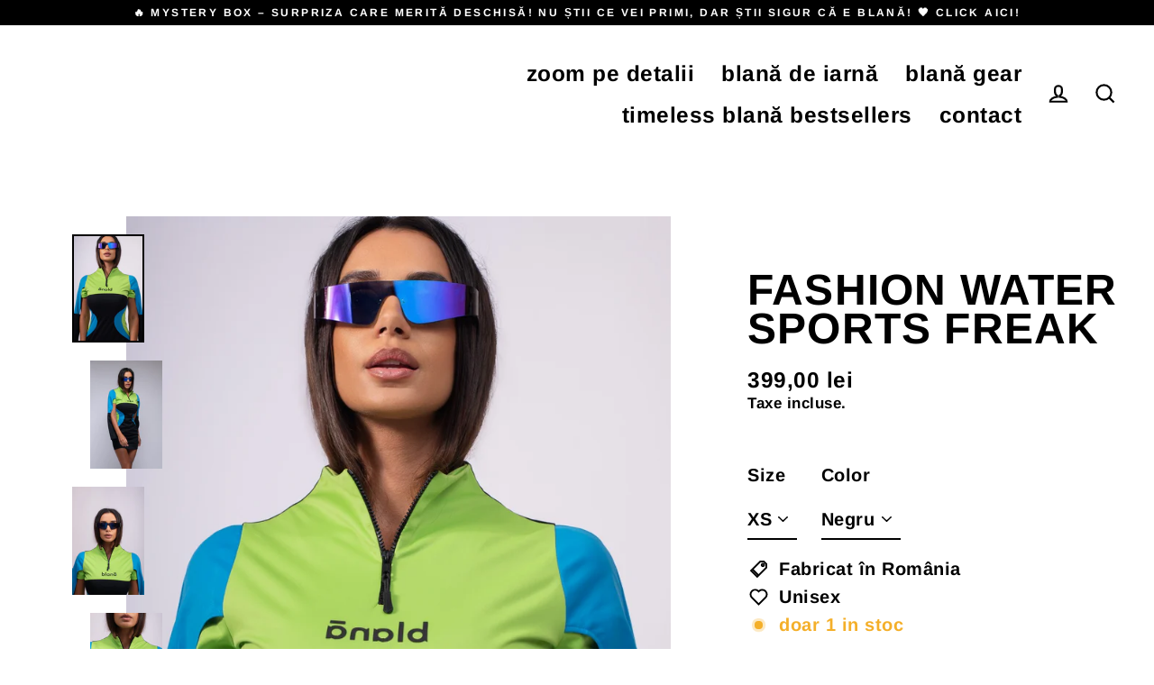

--- FILE ---
content_type: text/html; charset=utf-8
request_url: https://estiblana.ro/products/fusta-lunga-dama
body_size: 39663
content:
<!doctype html>
<html class="no-js" lang="ro-RO" dir="ltr">
<head>
  <meta charset="utf-8">
  <meta http-equiv="X-UA-Compatible" content="IE=edge">
  <meta name="viewport" content="width=device-width,initial-scale=1">
  <meta name="theme-color" content="#000000">
  <link rel="canonical" href="https://estiblana.ro/products/fusta-lunga-dama">
  <link rel="preconnect" href="https://cdn.shopify.com">
  <link rel="preconnect" href="https://fonts.shopifycdn.com">
  <link rel="dns-prefetch" href="https://productreviews.shopifycdn.com">
  <link rel="dns-prefetch" href="https://ajax.googleapis.com">
  <link rel="dns-prefetch" href="https://maps.googleapis.com">
  <link rel="dns-prefetch" href="https://maps.gstatic.com"><link rel="shortcut icon" href="//estiblana.ro/cdn/shop/files/Logo-Blana_32x32.png?v=1654006390" type="image/png" /><title>Fashion Water Sports Freak
&ndash; estiblana
</title>
<meta name="description" content="Material: 100% PES (Poliester), 200 g/m2 Inaltime model poza: 173 cm Marime articol poza: S Intretinere:  "><meta property="og:site_name" content="estiblana">
  <meta property="og:url" content="https://estiblana.ro/products/fusta-lunga-dama">
  <meta property="og:title" content="Fashion Water Sports Freak">
  <meta property="og:type" content="product">
  <meta property="og:description" content="Material: 100% PES (Poliester), 200 g/m2 Inaltime model poza: 173 cm Marime articol poza: S Intretinere:  "><meta property="og:image" content="http://estiblana.ro/cdn/shop/products/IMG_7231_1200x1200.jpg?v=1660832625"><meta property="og:image" content="http://estiblana.ro/cdn/shop/products/IMG_7227_1200x1200.jpg?v=1660832625"><meta property="og:image" content="http://estiblana.ro/cdn/shop/products/IMG_7225_1200x1200.jpg?v=1660832513">
  <meta property="og:image:secure_url" content="https://estiblana.ro/cdn/shop/products/IMG_7231_1200x1200.jpg?v=1660832625"><meta property="og:image:secure_url" content="https://estiblana.ro/cdn/shop/products/IMG_7227_1200x1200.jpg?v=1660832625"><meta property="og:image:secure_url" content="https://estiblana.ro/cdn/shop/products/IMG_7225_1200x1200.jpg?v=1660832513">
  <meta name="twitter:site" content="@">
  <meta name="twitter:card" content="summary_large_image">
  <meta name="twitter:title" content="Fashion Water Sports Freak">
  <meta name="twitter:description" content="Material: 100% PES (Poliester), 200 g/m2 Inaltime model poza: 173 cm Marime articol poza: S Intretinere:  ">
<script>window.performance && window.performance.mark && window.performance.mark('shopify.content_for_header.start');</script><meta name="facebook-domain-verification" content="75j6ruhdl6oaxnp0560vathjwlwcss">
<meta name="google-site-verification" content="mXHEMP0vWPWK05mwYmx29D3PTIZGOOGx8vZnMamf4KU">
<meta name="google-site-verification" content="7vmwiCuAscQ5atiJmqVHeyNvhLxwmI2vejFnY8nAE4Q">
<meta id="shopify-digital-wallet" name="shopify-digital-wallet" content="/63809716437/digital_wallets/dialog">
<link rel="alternate" type="application/json+oembed" href="https://estiblana.ro/products/fusta-lunga-dama.oembed">
<script async="async" src="/checkouts/internal/preloads.js?locale=ro-RO"></script>
<script id="shopify-features" type="application/json">{"accessToken":"463806623afdc9556b18179431dce5a8","betas":["rich-media-storefront-analytics"],"domain":"estiblana.ro","predictiveSearch":true,"shopId":63809716437,"locale":"ro"}</script>
<script>var Shopify = Shopify || {};
Shopify.shop = "estiblanaa.myshopify.com";
Shopify.locale = "ro-RO";
Shopify.currency = {"active":"RON","rate":"1.0"};
Shopify.country = "RO";
Shopify.theme = {"name":"Streamline","id":132313940181,"schema_name":"Streamline","schema_version":"5.0.0","theme_store_id":872,"role":"main"};
Shopify.theme.handle = "null";
Shopify.theme.style = {"id":null,"handle":null};
Shopify.cdnHost = "estiblana.ro/cdn";
Shopify.routes = Shopify.routes || {};
Shopify.routes.root = "/";</script>
<script type="module">!function(o){(o.Shopify=o.Shopify||{}).modules=!0}(window);</script>
<script>!function(o){function n(){var o=[];function n(){o.push(Array.prototype.slice.apply(arguments))}return n.q=o,n}var t=o.Shopify=o.Shopify||{};t.loadFeatures=n(),t.autoloadFeatures=n()}(window);</script>
<script id="shop-js-analytics" type="application/json">{"pageType":"product"}</script>
<script defer="defer" async type="module" src="//estiblana.ro/cdn/shopifycloud/shop-js/modules/v2/client.init-shop-cart-sync_Df9gEN1s.ro-RO.esm.js"></script>
<script defer="defer" async type="module" src="//estiblana.ro/cdn/shopifycloud/shop-js/modules/v2/chunk.common_DMVvBLM8.esm.js"></script>
<script type="module">
  await import("//estiblana.ro/cdn/shopifycloud/shop-js/modules/v2/client.init-shop-cart-sync_Df9gEN1s.ro-RO.esm.js");
await import("//estiblana.ro/cdn/shopifycloud/shop-js/modules/v2/chunk.common_DMVvBLM8.esm.js");

  window.Shopify.SignInWithShop?.initShopCartSync?.({"fedCMEnabled":true,"windoidEnabled":true});

</script>
<script>(function() {
  var isLoaded = false;
  function asyncLoad() {
    if (isLoaded) return;
    isLoaded = true;
    var urls = ["https:\/\/app.avada.io\/avada-sdk.min.js?shop=estiblanaa.myshopify.com","https:\/\/cdn.shopify.com\/s\/files\/1\/0638\/0971\/6437\/t\/2\/assets\/loy_63809716437.js?v=1652963511\u0026shop=estiblanaa.myshopify.com","https:\/\/cdn.ordersify.com\/sdk\/v2\/ordersify-shopify.min.js?shop=estiblanaa.myshopify.com"];
    for (var i = 0; i < urls.length; i++) {
      var s = document.createElement('script');
      s.type = 'text/javascript';
      s.async = true;
      s.src = urls[i];
      var x = document.getElementsByTagName('script')[0];
      x.parentNode.insertBefore(s, x);
    }
  };
  if(window.attachEvent) {
    window.attachEvent('onload', asyncLoad);
  } else {
    window.addEventListener('load', asyncLoad, false);
  }
})();</script>
<script id="__st">var __st={"a":63809716437,"offset":7200,"reqid":"0c7a894c-b1e5-461f-a9ef-508e6cdfd3af-1762649339","pageurl":"estiblana.ro\/products\/fusta-lunga-dama","u":"e775d8266698","p":"product","rtyp":"product","rid":7713790755029};</script>
<script>window.ShopifyPaypalV4VisibilityTracking = true;</script>
<script id="captcha-bootstrap">!function(){'use strict';const t='contact',e='account',n='new_comment',o=[[t,t],['blogs',n],['comments',n],[t,'customer']],c=[[e,'customer_login'],[e,'guest_login'],[e,'recover_customer_password'],[e,'create_customer']],r=t=>t.map((([t,e])=>`form[action*='/${t}']:not([data-nocaptcha='true']) input[name='form_type'][value='${e}']`)).join(','),a=t=>()=>t?[...document.querySelectorAll(t)].map((t=>t.form)):[];function s(){const t=[...o],e=r(t);return a(e)}const i='password',u='form_key',d=['recaptcha-v3-token','g-recaptcha-response','h-captcha-response',i],f=()=>{try{return window.sessionStorage}catch{return}},m='__shopify_v',_=t=>t.elements[u];function p(t,e,n=!1){try{const o=window.sessionStorage,c=JSON.parse(o.getItem(e)),{data:r}=function(t){const{data:e,action:n}=t;return t[m]||n?{data:e,action:n}:{data:t,action:n}}(c);for(const[e,n]of Object.entries(r))t.elements[e]&&(t.elements[e].value=n);n&&o.removeItem(e)}catch(o){console.error('form repopulation failed',{error:o})}}const l='form_type',E='cptcha';function T(t){t.dataset[E]=!0}const w=window,h=w.document,L='Shopify',v='ce_forms',y='captcha';let A=!1;((t,e)=>{const n=(g='f06e6c50-85a8-45c8-87d0-21a2b65856fe',I='https://cdn.shopify.com/shopifycloud/storefront-forms-hcaptcha/ce_storefront_forms_captcha_hcaptcha.v1.5.2.iife.js',D={infoText:'Protejat prin hCaptcha',privacyText:'Confidențialitate',termsText:'Condiții'},(t,e,n)=>{const o=w[L][v],c=o.bindForm;if(c)return c(t,g,e,D).then(n);var r;o.q.push([[t,g,e,D],n]),r=I,A||(h.body.append(Object.assign(h.createElement('script'),{id:'captcha-provider',async:!0,src:r})),A=!0)});var g,I,D;w[L]=w[L]||{},w[L][v]=w[L][v]||{},w[L][v].q=[],w[L][y]=w[L][y]||{},w[L][y].protect=function(t,e){n(t,void 0,e),T(t)},Object.freeze(w[L][y]),function(t,e,n,w,h,L){const[v,y,A,g]=function(t,e,n){const i=e?o:[],u=t?c:[],d=[...i,...u],f=r(d),m=r(i),_=r(d.filter((([t,e])=>n.includes(e))));return[a(f),a(m),a(_),s()]}(w,h,L),I=t=>{const e=t.target;return e instanceof HTMLFormElement?e:e&&e.form},D=t=>v().includes(t);t.addEventListener('submit',(t=>{const e=I(t);if(!e)return;const n=D(e)&&!e.dataset.hcaptchaBound&&!e.dataset.recaptchaBound,o=_(e),c=g().includes(e)&&(!o||!o.value);(n||c)&&t.preventDefault(),c&&!n&&(function(t){try{if(!f())return;!function(t){const e=f();if(!e)return;const n=_(t);if(!n)return;const o=n.value;o&&e.removeItem(o)}(t);const e=Array.from(Array(32),(()=>Math.random().toString(36)[2])).join('');!function(t,e){_(t)||t.append(Object.assign(document.createElement('input'),{type:'hidden',name:u})),t.elements[u].value=e}(t,e),function(t,e){const n=f();if(!n)return;const o=[...t.querySelectorAll(`input[type='${i}']`)].map((({name:t})=>t)),c=[...d,...o],r={};for(const[a,s]of new FormData(t).entries())c.includes(a)||(r[a]=s);n.setItem(e,JSON.stringify({[m]:1,action:t.action,data:r}))}(t,e)}catch(e){console.error('failed to persist form',e)}}(e),e.submit())}));const S=(t,e)=>{t&&!t.dataset[E]&&(n(t,e.some((e=>e===t))),T(t))};for(const o of['focusin','change'])t.addEventListener(o,(t=>{const e=I(t);D(e)&&S(e,y())}));const B=e.get('form_key'),M=e.get(l),P=B&&M;t.addEventListener('DOMContentLoaded',(()=>{const t=y();if(P)for(const e of t)e.elements[l].value===M&&p(e,B);[...new Set([...A(),...v().filter((t=>'true'===t.dataset.shopifyCaptcha))])].forEach((e=>S(e,t)))}))}(h,new URLSearchParams(w.location.search),n,t,e,['guest_login'])})(!0,!0)}();</script>
<script integrity="sha256-52AcMU7V7pcBOXWImdc/TAGTFKeNjmkeM1Pvks/DTgc=" data-source-attribution="shopify.loadfeatures" defer="defer" src="//estiblana.ro/cdn/shopifycloud/storefront/assets/storefront/load_feature-81c60534.js" crossorigin="anonymous"></script>
<script data-source-attribution="shopify.dynamic_checkout.dynamic.init">var Shopify=Shopify||{};Shopify.PaymentButton=Shopify.PaymentButton||{isStorefrontPortableWallets:!0,init:function(){window.Shopify.PaymentButton.init=function(){};var t=document.createElement("script");t.src="https://estiblana.ro/cdn/shopifycloud/portable-wallets/latest/portable-wallets.ro.js",t.type="module",document.head.appendChild(t)}};
</script>
<script data-source-attribution="shopify.dynamic_checkout.buyer_consent">
  function portableWalletsHideBuyerConsent(e){var t=document.getElementById("shopify-buyer-consent"),n=document.getElementById("shopify-subscription-policy-button");t&&n&&(t.classList.add("hidden"),t.setAttribute("aria-hidden","true"),n.removeEventListener("click",e))}function portableWalletsShowBuyerConsent(e){var t=document.getElementById("shopify-buyer-consent"),n=document.getElementById("shopify-subscription-policy-button");t&&n&&(t.classList.remove("hidden"),t.removeAttribute("aria-hidden"),n.addEventListener("click",e))}window.Shopify?.PaymentButton&&(window.Shopify.PaymentButton.hideBuyerConsent=portableWalletsHideBuyerConsent,window.Shopify.PaymentButton.showBuyerConsent=portableWalletsShowBuyerConsent);
</script>
<script data-source-attribution="shopify.dynamic_checkout.cart.bootstrap">document.addEventListener("DOMContentLoaded",(function(){function t(){return document.querySelector("shopify-accelerated-checkout-cart, shopify-accelerated-checkout")}if(t())Shopify.PaymentButton.init();else{new MutationObserver((function(e,n){t()&&(Shopify.PaymentButton.init(),n.disconnect())})).observe(document.body,{childList:!0,subtree:!0})}}));
</script>

<script>window.performance && window.performance.mark && window.performance.mark('shopify.content_for_header.end');</script>

  <script>
    var theme = {
      stylesheet: "//estiblana.ro/cdn/shop/t/2/assets/theme.css?v=79534016938680880601703434435",
      template: "product",
      routes: {
        home: "/",
        cart: "/cart.js",
        cartPage: "/cart",
        cartAdd: "/cart/add.js",
        cartChange: "/cart/change.js"
      },
      strings: {
        addToCart: "Adaugă în coș",
        soldOut: "Sold Out",
        unavailable: "Indisponibil",
        regularPrice: "Pret normal",
        salePrice: "Pret la reducere",
        inStockLabel: "In stoc, gata de livrare",
        stockLabel: "doar [count] in stoc",
        willNotShipUntil: "",
        willBeInStockAfter: "",
        waitingForStock: "",
        cartItems: "[count] articole",
        cartConfirmDelete: "Esti sigur ca vrei sa renunti la articol?",
        cartTermsConfirmation: "Ca sa finalizezi comanda trebuie sa bifezi ca esti de acord cu termenii si conditiile"
      },
      settings: {
        dynamicVariantsEnable: true,
        cartType: "sticky",
        isCustomerTemplate: false,
        moneyFormat: "{{amount_with_comma_separator}} lei",
        quickView: false,
        hoverProductGrid: true,
        themeName: 'Streamline',
        themeVersion: "5.0.0"
      }
    };

    document.documentElement.className = document.documentElement.className.replace('no-js', 'js');
  </script><style data-shopify>:root {
    --typeHeaderPrimary: Arimo;
    --typeHeaderFallback: sans-serif;
    --typeHeaderSize: 48px;
    --typeHeaderStyle: normal;
    --typeHeaderWeight: 700;
    --typeHeaderLineHeight: 0.9;
    --typeHeaderSpacing: 0.025em;

    --typeBasePrimary:Arimo;
    --typeBaseFallback:sans-serif;
    --typeBaseSize: 20px;
    --typeBaseWeight: 700;
    --typeBaseStyle: normal;
    --typeBaseSpacing: 0.025em;
    --typeBaseLineHeight: 1.3;

    
      --buttonRadius: 0px;
    

    --iconWeight: 5px;
    --iconLinecaps: miter;
  }

  

  .hero {
    background-image: linear-gradient(100deg, #000000 40%, #212121 63%, #000000 79%);
  }

  .placeholder-content,
  .image-wrap,
  .skrim__link,
  .pswp__img--placeholder {
    background-image: linear-gradient(100deg, #f2f2f2 40%, #eaeaea 63%, #f2f2f2 79%);
  }</style><style>
  @font-face {
  font-family: Arimo;
  font-weight: 700;
  font-style: normal;
  font-display: swap;
  src: url("//estiblana.ro/cdn/fonts/arimo/arimo_n7.1d2d0638e6a1228d86beb0e10006e3280ccb2d04.woff2") format("woff2"),
       url("//estiblana.ro/cdn/fonts/arimo/arimo_n7.f4b9139e8eac4a17b38b8707044c20f54c3be479.woff") format("woff");
}

  @font-face {
  font-family: Arimo;
  font-weight: 700;
  font-style: normal;
  font-display: swap;
  src: url("//estiblana.ro/cdn/fonts/arimo/arimo_n7.1d2d0638e6a1228d86beb0e10006e3280ccb2d04.woff2") format("woff2"),
       url("//estiblana.ro/cdn/fonts/arimo/arimo_n7.f4b9139e8eac4a17b38b8707044c20f54c3be479.woff") format("woff");
}


  
  @font-face {
  font-family: Arimo;
  font-weight: 700;
  font-style: italic;
  font-display: swap;
  src: url("//estiblana.ro/cdn/fonts/arimo/arimo_i7.b9f09537c29041ec8d51f8cdb7c9b8e4f1f82cb1.woff2") format("woff2"),
       url("//estiblana.ro/cdn/fonts/arimo/arimo_i7.ec659fc855f754fd0b1bd052e606bba1058f73da.woff") format("woff");
}

  

  body,
  input,
  textarea,
  button,
  select {
    -webkit-font-smoothing: antialiased;
    -webkit-text-size-adjust: 100%;
    text-rendering: optimizeSpeed;
    font-family: var(--typeBasePrimary), var(--typeBaseFallback);
    font-size: calc(var(--typeBaseSize) * 0.85);
    font-weight: var(--typeBaseWeight);
    font-style: var(--typeBaseStyle);
    letter-spacing: var(--typeBaseSpacing);
    line-height: var(--typeBaseLineHeight);
  }

  @media only screen and (min-width: 769px) {
    body,
    input,
    textarea,
    button,
    select {
      font-size: var(--typeBaseSize);
    }
  }

  .page-container,
  .overscroll-loader {
    display: none;
  }

  h1, .h1,
  h3, .h3,
  h4, .h4,
  h5, .h5,
  h6, .h6,
  .section-header__title,
  .spr-header-title.spr-header-title {
    font-family: var(--typeHeaderPrimary), var(--typeHeaderFallback);
    font-weight: var(--typeHeaderWeight);
    font-style: normal;
    letter-spacing: var(--typeHeaderSpacing);
    line-height: var(--typeHeaderLineHeight);
    word-break: break-word;

    
      text-transform: uppercase;
    
  }

  h2, .h2 {
    font-family: var(--typeBasePrimary), var(--typeBaseFallback);
    font-weight: var(--typeBaseWeight);
    letter-spacing: var(--typeBaseSpacing);
    line-height: var(--typeBaseLineHeight);
  }

  
  @keyframes pulse-fade {
    0% {
      opacity: 0;
    }
    50% {
      opacity: 1;
    }
    100% {
      opacity: 0;
    }
  }

  .splash-screen {
    box-sizing: border-box;
    display: flex;
    position: fixed;
    left: 0;
    top: 0;
    right: 0;
    bottom: 0;
    align-items: center;
    justify-content: center;
    z-index: 10001;
    background-color: #ffffff;
  }

  .splash-screen__loader {
    max-width: 180px;
  }

  @media only screen and (min-width: 769px) {
    .splash-screen__loader {
      max-width: 190px;
    }
  }

  .splash-screen img {
    display: block;
    max-width: 100%;
    border: 0 none;
    animation: pulse-fade 0.4s infinite linear;
  }

  .loader-text {
    letter-spacing: 0.2em;
    font-size: 1.5em;
    text-transform: uppercase;
    animation: pulse-fade 0.4s infinite linear;
  }

  .loader-logo {
    display: none;
    position: fixed;
    left: 0;
    top: 0;
    right: 0;
    bottom: 0;
    align-items: center;
    justify-content: center;
    background-color: #ffffff;
    z-index: 6000;
  }

  .loader-logo__img {
    display: block;
  }

  .transition-body {
    opacity: 0;
  }

  .btn--loading span:after {
    content: "";
  }
</style>
<link href="//estiblana.ro/cdn/shop/t/2/assets/theme.css?v=79534016938680880601703434435" rel="stylesheet" type="text/css" media="all" />

  <script src="//estiblana.ro/cdn/shop/t/2/assets/vendor-v6.js" defer="defer"></script><script src="//estiblana.ro/cdn/shop/t/2/assets/theme.js?v=66906663026163537081652277750" defer="defer"></script><script type="text/javascript">
  window.Rivo = window.Rivo || {};
  window.Rivo.common = window.Rivo.common || {};
  window.Rivo.common.shop = {
    permanent_domain: 'estiblanaa.myshopify.com',
    currency: "RON",
    money_format: "{{amount_with_comma_separator}} lei",
    id: 63809716437
  };
  

  window.Rivo.common.template = 'product';
  window.Rivo.common.cart = {};
  window.Rivo.global_config = {"asset_urls":{"loy":{"api_js":"https:\/\/cdn.shopify.com\/s\/files\/1\/0194\/1736\/6592\/t\/1\/assets\/ba_rivo_api.js?v=1756411932","lp_js":"https:\/\/cdn.shopify.com\/s\/files\/1\/0194\/1736\/6592\/t\/1\/assets\/ba_rivo_lp.js?v=1756411931","lp_css":"https:\/\/cdn.shopify.com\/s\/files\/1\/0194\/1736\/6592\/t\/1\/assets\/ba_rivo_lp.css?v=1755697922","profile_js":"https:\/\/cdn.shopify.com\/s\/files\/1\/0194\/1736\/6592\/t\/1\/assets\/ba_rivo_profile.js?v=1756411930","profile_css":"https:\/\/cdn.shopify.com\/s\/files\/1\/0194\/1736\/6592\/t\/1\/assets\/ba_rivo_profile.css?v=1759172933","init_js":"https:\/\/cdn.shopify.com\/s\/files\/1\/0194\/1736\/6592\/t\/1\/assets\/ba_loy_init.js?v=1756411928","referrals_js":"https:\/\/cdn.shopify.com\/s\/files\/1\/0194\/1736\/6592\/t\/1\/assets\/ba_loy_referrals.js?v=1756411933","referrals_css":"https:\/\/cdn.shopify.com\/s\/files\/1\/0194\/1736\/6592\/t\/1\/assets\/ba_loy_referrals.css?v=1700287043","widget_js":"https:\/\/cdn.shopify.com\/s\/files\/1\/0037\/2110\/1430\/t\/963\/assets\/ba_loy_widget.js?v=1728252181","widget_css":"https:\/\/cdn.shopify.com\/s\/files\/1\/0194\/1736\/6592\/t\/1\/assets\/ba_loy_widget.css?v=1692840875","page_init_js":"https:\/\/cdn.shopify.com\/s\/files\/1\/0194\/1736\/6592\/t\/1\/assets\/ba_loy_page_init.js?v=1711433130","page_widget_js":"https:\/\/cdn.shopify.com\/s\/files\/1\/0194\/1736\/6592\/t\/1\/assets\/ba_loy_page_widget.js?v=1711432435","page_widget_css":"https:\/\/cdn.shopify.com\/s\/files\/1\/0194\/1736\/6592\/t\/1\/assets\/ba_loy_page.css?v=1693059047","page_preview_js":null,"app_proxy_applications_js":"https:\/\/cdn.shopify.com\/s\/files\/1\/0194\/1736\/6592\/t\/1\/assets\/app_proxy_application.js?v=1708835151"},"forms":{"init_js":"https:\/\/cdn.shopify.com\/s\/files\/1\/0194\/1736\/6592\/t\/1\/assets\/ba_forms_init.js?v=1711433134","widget_js":"https:\/\/cdn.shopify.com\/s\/files\/1\/0194\/1736\/6592\/t\/1\/assets\/ba_forms_widget.js?v=1711433135","forms_css":"https:\/\/cdn.shopify.com\/s\/files\/1\/0194\/1736\/6592\/t\/1\/assets\/ba_forms.css?v=1691714518"},"global":{"helper_js":"https:\/\/cdn.shopify.com\/s\/files\/1\/0194\/1736\/6592\/t\/1\/assets\/ba_tracking.js?v=1752615342"}},"proxy_paths":{"loy":"\/apps\/ba-loy","app_metrics":"\/apps\/ba-loy\/app_metrics"},"aat":["loy"],"pv":false,"sts":false,"bam":false,"batc":true,"fetch_url_to_string":false,"base_money_format":"{{amount_with_comma_separator}} lei","online_store_version":2,"loy_js_api_enabled":false,"hide_console_ad":false,"shopify_markets_enabled":false,"google_client_id":"105612801293-i27f7uh4jfd7tajl14hqbqlvd6dr5psc.apps.googleusercontent.com","multipass_v_token":false,"clear_latest_order_cache":false,"shop":{"id":63809716437,"name":"estiblana","domain":"estiblana.ro"},"theme_extension_local_assets":false};

  
    if (window.Rivo.common.template == 'product'){
      window.Rivo.common.product = {
        id: 7713790755029, price: 39900, handle: "fusta-lunga-dama", tags: null,
        available: true, title: "Fashion Water Sports Freak", variants: [{"id":43104312033493,"title":"XS \/ Negru","option1":"XS","option2":"Negru","option3":null,"sku":"FST004\/01","requires_shipping":true,"taxable":true,"featured_image":null,"available":true,"name":"Fashion Water Sports Freak - XS \/ Negru","public_title":"XS \/ Negru","options":["XS","Negru"],"price":39900,"weight":0,"compare_at_price":null,"inventory_management":"shopify","barcode":"","requires_selling_plan":false,"selling_plan_allocations":[]},{"id":43104312066261,"title":"S \/ Negru","option1":"S","option2":"Negru","option3":null,"sku":"FST004\/02","requires_shipping":true,"taxable":true,"featured_image":null,"available":false,"name":"Fashion Water Sports Freak - S \/ Negru","public_title":"S \/ Negru","options":["S","Negru"],"price":39900,"weight":0,"compare_at_price":null,"inventory_management":"shopify","barcode":"","requires_selling_plan":false,"selling_plan_allocations":[]},{"id":43104312099029,"title":"M \/ Negru","option1":"M","option2":"Negru","option3":null,"sku":"FST004\/03","requires_shipping":true,"taxable":true,"featured_image":null,"available":false,"name":"Fashion Water Sports Freak - M \/ Negru","public_title":"M \/ Negru","options":["M","Negru"],"price":39900,"weight":0,"compare_at_price":null,"inventory_management":"shopify","barcode":"","requires_selling_plan":false,"selling_plan_allocations":[]},{"id":43104312131797,"title":"L \/ Negru","option1":"L","option2":"Negru","option3":null,"sku":"FST004\/04","requires_shipping":true,"taxable":true,"featured_image":null,"available":true,"name":"Fashion Water Sports Freak - L \/ Negru","public_title":"L \/ Negru","options":["L","Negru"],"price":39900,"weight":0,"compare_at_price":null,"inventory_management":"shopify","barcode":"","requires_selling_plan":false,"selling_plan_allocations":[]},{"id":43104312164565,"title":"XL \/ Negru","option1":"XL","option2":"Negru","option3":null,"sku":"FST004\/05","requires_shipping":true,"taxable":true,"featured_image":null,"available":false,"name":"Fashion Water Sports Freak - XL \/ Negru","public_title":"XL \/ Negru","options":["XL","Negru"],"price":39900,"weight":0,"compare_at_price":null,"inventory_management":"shopify","barcode":"","requires_selling_plan":false,"selling_plan_allocations":[]}]
      };
    }
  

    window.Rivo.loy_config = {"brand_theme_settings":{"enabled":true,"button_bg":"#000000","header_bg":"#000000","desc_color":"#000000","icon_color":"#3a3a3a","link_color":"#2932fc","visibility":"both","cards_shape":"rounded","hide_widget":true,"launcher_bg":"#000000","mobile_icon":"star","mobile_text":"Rewards","title_color":"#212b36","banner_image":"","desktop_icon":"star","desktop_text":"Rewards","inputs_shape":"rounded","primary_font":null,"buttons_shape":"rounded","mobile_layout":"icon_with_text","primary_color":"{}","desktop_layout":"icon_with_text","launcher_shape":"circle","secondary_font":null,"container_shape":"rounded","mobile_placement":"right","button_text_color":"#fff","desktop_placement":"right","header_text_color":"#fff","powered_by_hidden":true,"launcher_text_color":"#ffffff","mobile_side_spacing":20,"desktop_side_spacing":20,"panel_order_settings":{"vip":3,"points":1,"referrals":2},"visibility_condition":"","mobile_bottom_spacing":20,"desktop_bottom_spacing":20,"hide_widget_permanently":false,"widget_icon_preview_url":"","hide_widget_launcher_on_mobile":true,"widget_banner_image_preview_url":""},"launcher_style_settings":{"enabled":true,"button_bg":"#000000","header_bg":"#000000","desc_color":"#000000","icon_color":"#3a3a3a","link_color":"#2932fc","visibility":"both","cards_shape":"rounded","hide_widget":true,"launcher_bg":"#000000","mobile_icon":"star","mobile_text":"Rewards","title_color":"#212b36","banner_image":"","desktop_icon":"star","desktop_text":"Rewards","inputs_shape":"rounded","primary_font":null,"buttons_shape":"rounded","mobile_layout":"icon_with_text","primary_color":"{}","desktop_layout":"icon_with_text","launcher_shape":"circle","secondary_font":null,"container_shape":"rounded","mobile_placement":"right","button_text_color":"#fff","desktop_placement":"right","header_text_color":"#fff","powered_by_hidden":true,"launcher_text_color":"#ffffff","mobile_side_spacing":20,"desktop_side_spacing":20,"panel_order_settings":{"vip":3,"points":1,"referrals":2},"visibility_condition":"","mobile_bottom_spacing":20,"desktop_bottom_spacing":20,"hide_widget_permanently":false,"widget_icon_preview_url":"","hide_widget_launcher_on_mobile":true,"widget_banner_image_preview_url":""},"points_program_enabled":true,"referral_program_enabled":true,"membership_program_enabled":false,"vip_program_enabled":false,"vip_program_tier_type":"points_earned","vip_program_period":"lifetime","floating_widget_settings":{"enabled":true,"button_bg":"#000000","header_bg":"#000000","desc_color":"#000000","icon_color":"#3a3a3a","link_color":"#2932fc","visibility":"both","cards_shape":"rounded","hide_widget":true,"launcher_bg":"#000000","mobile_icon":"star","mobile_text":"Rewards","title_color":"#212b36","banner_image":"","desktop_icon":"star","desktop_text":"Rewards","inputs_shape":"rounded","primary_font":null,"buttons_shape":"rounded","mobile_layout":"icon_with_text","primary_color":"{}","desktop_layout":"icon_with_text","launcher_shape":"circle","secondary_font":null,"container_shape":"rounded","mobile_placement":"right","button_text_color":"#fff","desktop_placement":"right","header_text_color":"#fff","powered_by_hidden":true,"launcher_text_color":"#ffffff","mobile_side_spacing":20,"desktop_side_spacing":20,"panel_order_settings":{},"visibility_condition":"","mobile_bottom_spacing":20,"desktop_bottom_spacing":20,"hide_widget_permanently":false,"widget_icon_preview_url":"","hide_widget_launcher_on_mobile":true,"widget_banner_image_preview_url":"","desktop_launcher_icon":null,"mobile_launcher_icon":null},"widget_custom_icons":{"brand_icon":null,"rewards":null,"ways_to_earn":null,"ways_to_redeem":null},"widget_css":"#baLoySectionWrapper .ba-loy-bg-color {\n  background: linear-gradient(125deg, hsla(0,0%,0%,1), hsla(0,9%,0%,1));\n}\n\n#baLoySectionWrapper .section-panel-wrapper {\n  box-shadow:rgba(0, 0, 0, 0.1) 0px 4px 15px 0px, rgba(0, 0, 0, 0.1) 0px 1px 2px 0px, #000000 0px 2px 0px 0px inset;\n}\n\n\n\n\n.header-main, .header-secondary, .points-expiry-desc {\n\tcolor: #fff !important;\n}\n.main-default a.sign-in{\n  color: #2932fc !important;\n}\n\n.section-table-piece-detail-items .li-img path {\n  fill: #3a3a3a;\n}\n\n.buttons-icons-detail-image .li-img {\n  fill: #3a3a3a;\n}\n\n#baLoySectionWrapper .loy-button-main{\n    background: #000000;\n    color: #fff;\n}\n\n  #baLoySectionWrapper .loy-button-main{\n    color: #fff;\n  }\n\n  #baLoySectionWrapper .main-default, #baLoySectionWrapper div.panel-section .head-title,#baLoySectionWrapper body {\n    color: #212b36;\n  }\n\n  #baLoySectionWrapper .section-panel-wrapper .panel-desc, #baLoySectionWrapper .main-default.sign-in-text{\n    color: #000000;\n  }\n\n  #launcher-wrapper{\n    background: #000000;\n  }\n\n#baLoySectionWrapper div.section-bottom{\n  display:none;\n}\n\n.ba-loy-namespace .ba-loy-messenger-frame, #launcher-wrapper{\n  right: 20px;\n  left: auto;\n}\n.ba-loy-namespace .ba-loy-messenger-frame {\n  bottom: 90px;\n}\n#launcher-wrapper{\n  bottom: 20px;\n}\n\n.launcher-text{\n  color: #ffffff !important;\n}\n\n#launcher-wrapper .launcher-desktop { display: block; }\n#launcher-wrapper .launcher-mobile  { display: none;  }\n\n@media (max-device-width: 851px) and (orientation: landscape), (max-width: 500px) {\n  .ba-loy-namespace .ba-loy-messenger-frame{\n    height: 100%;\n    min-height: 100%;\n    bottom: 0;\n    right: 0;\n    left: 0;\n    top: 0;\n    width: 100%;\n    border-radius: 0 !important;\n  }\n  #launcher-wrapper.up{\n    display: none;\n  }\n  #launcher-wrapper{\n    right: 20px;\n    left: auto;\n    bottom: 20px;\n  }\n  #launcher-wrapper .launcher-desktop { display: none;  }\n  #launcher-wrapper .launcher-mobile  { display: block; }\n}\n\n#launcher-wrapper:not(.up){display: none;}\n\n@media (max-width: 500px) {\n  #launcher-wrapper{display: none;}\n}\n@media screen\n  and (min-device-width: 375px)\n  and (max-device-width: 823px)\n  and (-webkit-min-device-pixel-ratio: 2)\n  and (orientation: landscape){\n    #launcher-wrapper{display: none;}\n}\n\n.ba-loy-circle{border-radius: 30px !important;}\n.ba-loy-rounded{border-radius: 10px !important;}\n.ba-loy-square{border-radius: 0px !important;}\n","domain_name":"loyalty.rivo.io","font_settings":{},"translations":{"vip_perks":"Perks","vip_tiers":"VIP Tiers","general_by":"by","vip_reward":"VIP reward","vip_status":"VIP Status","general_day":"Ziua","social_like":"Like","social_share":"Share","vip_benefits":"Benefits","general_error":"Hmm, something went wrong, please try again shortly","general_month":"Luna","general_point":"Punct","general_spend":"cheltuiti","general_spent":"Transformate","social_follow":"Follow","tos_expiry_at":"Reward expires on {{expiry_date}}.","vip_tier_desc":"Gain access to exclusive rewards.","general_credit":"Credit","general_points":"Puncte","general_redeem":"Schimba punctele","general_reward":"voucher","vip_tier_spend":"Spend {{amount}}","general_credits":"Credits","general_go_back":"Inapoi","general_pending":"Pending","general_rewards":"Voucherele tale","general_sign_in":"Logheaza-te in cont","general_sign_up":"Creeaza un cont","referrals_title":"Recomanda-ne si castiga 🥳","review_complete":"Post a product review","survey_complete":"Complete a Survey","general_approved":"Approved","general_share_on":"Share on","general_you_have":"Ai","tos_free_product":"Reward only applies to {{product_name}}","acct_creation_btn":"Creeaza cont","general_cancelled":"Cancelled","general_edit_date":"Modifica data","general_save_date":"Salveaza data nasterii","general_show_more":"Show more","general_signed_up":"cont creat","member_point_desc":"Earn points and turn these into rewards!","referral_complete":"Complete a Referral","tos_expiry_months":"Expires {{expiry_months}} month(s) after being redeemed.","vip_tier_achieved":"Unlocked {{tier_name}}","vip_tier_added_to":"Added to {{tier_name}}","acct_creation_desc":"Get rewarded for being an awesome customer","general_apply_code":"Aplica voucherul","general_share_link":"Share your Personal Link","referrals_email_to":"To","vip_achieved_until":"Achieved until","vip_tier_to_unlock":"to unlock","visitor_point_desc":"Castiga puncte si bucura-te de reduceri!","acct_creation_title":"Fa-ti cont si castiga 1000 puncte","general_reward_show":"Arata","member_header_title":"{points}","member_point_header":"Points","referrals_completed":"referrals completed so far","vip_tier_dropped_to":"Fell to {{tier_name}}","vip_tier_on_highest":"You did it! You're on the highest tier 🎉","general_balance_text":"store credit","general_past_rewards":"Vouchere castigate","general_product_page":"product page","general_ways_to_earn":"Cum acumulezi puncte","general_your_rewards":"Voucherele tale","referrals_email_send":"Send email","referrals_get_reward":"Get your","referrals_share_link":"Distribuie linkul unui prieten si veti primi fiecare cate un Voucher de 50 lei fiecare","social_facebook_like":"Like page on Facebook","social_tiktok_follow":"Follow on TikTok","social_twitter_share":"Share link on Twitter","tos_min_order_amount":"Applies to all orders over {{min_order_amount}}.","vip_tier_earn_points":"Earn {{points}} Points","vip_tier_retained_to":"Kept {{tier_name}}","vip_tier_vip_history":"VIP History","visitor_header_title":"🏆 Loyalty Points","visitor_point_header":"Economiseste usor","acct_creation_sign_in":"Ai deja cont?","general_cancel_points":"Points canceled","general_no_points_yet":"Inca nu ai puncte","general_refund_points":"Points refunded","general_sms_subscribe":"Subscribe to SMS","member_header_caption":"🏆 Puncte acumulate","social_facebook_share":"Share link on Facebook","social_twitter_follow":"Follow on Twitter","vip_reward_earned_via":"Earned via {{vip_tier_name}} tier","vip_you_have_achieved":"You've achieved","wallet_pass_subscribe":"Add Wallet Pass","general_no_rewards_yet":"Niciun voucher disponibil. Mai intai schimba punctele in voucher.","general_place_an_order":"Plaseaza o comanda","general_refund_credits":"Credits refunded","general_upload_receipt":"Submit a Receipt","general_ways_to_redeem":"Schimba punctele in Voucher","referrals_claim_reward":"Claim your gift","referrals_code_invalid":"This referral code is invalid","referrals_email_invite":"Refer friends by email","referrals_visitor_desc":"Recomanda-ne unui prieten care vrea sa plaseze o comanda si veti primi amandoi cate un voucher.","review_complete_points":"{{points_amount}} Points for every review posted","tos_min_order_quantity":"Minimum {{min_order_quantity}} items required in cart.","visitor_header_caption":"1000 Puncte = 10 lei Reducere","general_birthday_reward":"Serbeaza-ti ziua de nastere cu un Voucher","general_discount_amount":"points for ${{discount_amount}} din","general_email_subscribe":"Subscribe to Emails","general_expiration_date":"Expiration Date","general_no_activity_yet":"No activity yet","general_placed_an_order":"A facut o comanda","general_points_activity":"Istoricul punctelor de loialitate","general_share_via_email":"Share via Email","general_upcoming_reward":"Aduna puncte pentru urmatorul Voucher 👇","general_you_have_points":"You have {{points}} points","membership_order_placed":"Credits earned from placing an order","referrals_email_message":"Message","referrals_invalid_email":"Please enter a valid email address","referrals_referral_code":"Linkul tau de membru","social_instagram_follow":"Follow on Instagram","tos_apply_to_collection":"Only for products in specific collections.","tos_max_shipping_amount":"Maximum shipping amount of {{max_shipping_amount}}.","vip_tier_no_vip_history":"No VIP membership history yet","general_enter_valid_date":"Introdu o data valida","general_points_for_every":"Puncte pentru fiecare","general_uploaded_receipt":"Submitted a Receipt","general_vip_tier_upgrade":"VIP Tier Upgrade Points","referral_complete_points":"{{points_amount}} Points for every referral completed","referrals_call_to_action":"Recomanda-ne si castiga 🥳","referrals_claimed_reward":"Here's your","referrals_create_account":"Create an Account","referrals_status_blocked":"blocked","referrals_status_pending":"pending","referrals_your_referrals":"Recomandarile tale","general_click_to_see_more":"View My Rewards Account","general_product_purchased":"Product Purchased","general_redeemed_a_reward":"Ia-ti bonusul","general_use_discount_code":"Foloseste voucherul si bucura-te de reducere!","referrals_already_visited":"Already visited this page","referrals_general_invalid":"Sorry, looks like this referral is invalid","referrals_referred_reward":"Va primi","referrals_referrer_reward":"Vei primi","general_celebrate_birthday":"Serbeaza-ti ziua de nastere","general_how_to_earn_points":"Cum castig Puncte bonus?","loyalty_page_rewards_title":"Rewards","referrals_no_referrals_yet":"No referrals yet","referrals_progran_disabled":"This referral program is disabled","referrals_status_completed":"completed","review_complete_past_tense":"Posted a product review","survey_complete_past_tense":"Completed a Survey","general_add_product_to_cart":"Adauga un produs in cos","general_balance_text_plural":"Credits","general_fallback_first_name":"there","general_not_enough_earnings":"Not enough earnings to redeem","general_were_awarded_points":"were awarded points","activity_table_header_status":"Status","general_manual_points_adjust":"manual points adjustment","referral_complete_past_tense":"Completed a Referral","referrals_similar_ip_invalid":"We are unable to process referrals within the same IP address","vip_tier_orders_placed_count":"Place {{amount}} Orders","general_activate_store_credit":"Activate Store Credit","general_celebrate_anniversary":"Celebrate Loyalty Anniversary","general_punch_card_checkpoint":"Punch Card Checkpoint","general_redeemed_store_credit":"Redeemed Store Credit","loyalty_page_rewards_subtitle":"You have the following rewards ready to use","checkout_ui_redeem_points_desc":"You have {{points}} points! Redeem for discounts on this order.","general_discount_amount_coupon":"${{discount_amount}} din voucher","general_have_not_earned_points":"Nu ai acumulat niciun punct inca.","membership_page_benefits_title":"Membership Benefits","referrals_email_to_placeholder":"Add a comma-separated list of emails","referrals_name_must_be_present":"Please enter your first name","account_ui_loyalty_status_title":"Welcome, {{first_name}}! You have {{balance}} points","checkout_ui_redeem_points_login":"Log in","checkout_ui_redeem_points_title":"Redeem your points","general_add_points_default_note":"Points awarded by points import","general_celebrate_your_birthday":"Hai sa sarbatorim! 🎉 Anunta-ne cu 30 de zile inainte - altfel, va trebui sa mai astepti un an.","general_please_choose_an_option":"Please choose an option from the","general_redeem_error_max_points":"Exceeded maximum points to spend","general_redeem_error_min_points":"Did not met minimum points to redeem","loyalty_page_banner_earn_button":"Earn points","loyalty_page_rewards_no_rewards":"No rewards yet","loyalty_page_ways_to_earn_title":"Ways to Earn","referrals_email_already_claimed":"This email has already been claimed","referrals_general_invalid_title":"We're Sorry","social_facebook_like_past_tense":"Liked a page on Facebook","social_tiktok_follow_past_tense":"Followed on TikTok","social_twitter_share_past_tense":"Shared a link on Twitter","loyalty_page_banner_login_button":"Sign In","loyalty_page_upload_receipt_help":"Upload a receipt within the last 30 days to earn points. Please lay the receipt on a flat surface and take a photo from a close distance.","social_facebook_share_past_tense":"Shared a link on Facebook","social_twitter_follow_past_tense":"Followed on Twitter","wallet_pass_subscribe_past_tense":"Added Wallet Pass","account_slideout_home_login_title":"Sign in to manage your account","general_points_for_judgeme_review":"JudgeMe review","loyalty_page_banner_redeem_button":"Redeem Rewards","loyalty_page_subscribe_email_help":"Subscribe to our email list and earn points","loyalty_page_ways_to_redeem_title":"Ways to Redeem","membership_page_benefits_subtitle":"Here's an overview of your membership benefits","referrals_account_already_claimed":"You already have an account. You can invite your friends to win rewards!","vip_tier_products_purchased_count":"Purchase {{amount}} Specific Products","account_ui_loyalty_status_subtitle":"You're on the {{vip_tier_name}} tier","checkout_ui_activate_account_title":"Activate Your Account","checkout_ui_redeemed_rewards_title":"Your rewards","general_reset_removal_default_note":"Existing points removed for points reset from import","loyalty_page_customer_birthday_day":"Day","loyalty_page_upload_receipt_attach":"Attach File","loyalty_page_upload_receipt_button":"Submit Receipt","loyalty_page_ways_to_earn_subtitle":"Earn points by completing these actions","referrals_your_referrals_show_here":"Your referrals will show here.","social_instagram_follow_past_tense":"Followed on Instagram","account_slideout_orders_login_title":"Sign in to view your orders","checkout_ui_points_estimation_title":"Complete this purchase to earn up to {{points}} points","checkout_ui_refer_friends_login_url":"account\/login?return_url=\/account\u0026email={{customer_email}}","general_loyalty_program_and_rewards":"Loyalty Program \u0026 Rewards","general_vip_tier_upgrade_past_tense":"{{tier_name}} Entry Points","general_your_rewards_will_show_here":"Voucherele vor fi afisate aici.","loyalty_page_banner_logged_in_title":"Welcome to the program","loyalty_page_banner_register_button":"Join Now","loyalty_page_explainer_step_1_title":"Signup","loyalty_page_explainer_step_2_title":"Earn","loyalty_page_explainer_step_3_title":"Redeem","loyalty_page_subscribe_email_button":"Subscribe","loyalty_page_upload_receipt_no_file":"Please select a file to upload","loyalty_page_upload_receipt_success":"Thanks! Your receipt will be reviewed shortly","membership_page_banner_login_button":"Sign In","membership_page_banner_login_prefix":"Already a member?","membership_tier_unlocked_past_tense":"Membership Signup","referrals_email_message_placeholder":"Customize your referral message. The referral link will be automatically added.","account_slideout_profile_login_title":"Sign in to manage your profile","checkout_ui_redeem_points_login_desc":"to view your points balance and discover rewards available for redemption.","checkout_ui_redeem_store_credit_desc":"You have ${{store_credit}} in store credit.","loyalty_page_banner_logged_out_title":"Join our Loyalty Program","loyalty_page_customer_birthday_month":"Month","loyalty_page_customer_birthday_title":"Celebrate your birthday","loyalty_page_ways_to_redeem_subtitle":"Redeem points for these rewards","vip_tier_product_ids_purchased_count":"Purchase {{amount}} Specific Products","checkout_ui_install_wallet_pass_title":"Install our Wallet Pass for Exclusive Offers","checkout_ui_points_estimation_subtext":"Loyalty points can be redeemed for rewards on future purchases. Actual points awarded may differ if other discounts are applied.","checkout_ui_redeem_store_credit_title":"Apply your store credit","checkout_ui_refer_friends_login_title":"Claim your points from this purchase !","general_celebrate_birthday_past_tense":"Zi de nastere serbata","account_dashboard_activity_block_title":"Your Activity","account_dashboard_member_card_cta_text":"View Rewards","account_dashboard_referral_block_title":"Refer a friend","general_reset_new_balance_default_note":"Points reset to new balance by points import","loyalty_page_explainer_logged_in_title":"Hi \u003cspan rivo-x-data rivo-x-text=\"$store.customer.first_name\"\u003e\u003c\/span\u003e, you have \u003cstrong\u003e\u003cspan rivo-x-data rivo-x-text=\"$store.customer.pretty_points_tally\"\u003e\u003c\/span\u003e\u003c\/strong\u003e Points","loyalty_page_explainer_step_1_subtitle":"Create an account on our store","loyalty_page_explainer_step_2_subtitle":"Earn points for shopping","loyalty_page_explainer_step_3_subtitle":"Redeem points for discounts","loyalty_page_vip_tiers_logged_in_title":"VIP Tiers","membership_page_explainer_step_1_title":"Signup","membership_page_explainer_step_2_title":"Earn","membership_page_explainer_step_3_title":"Redeem","membership_recurring_signup_past_tense":"Recurring Credit","referrals_advocate_stats_email_claimed":"Claimed","checkout_ui_activate_account_button_url":"\/account\/login?return_url=\/account","loyalty_page_activity_table_header_date":"Date","loyalty_page_activity_table_no_activity":"No activity yet","loyalty_page_explainer_logged_out_title":"How it Works","loyalty_page_vip_tiers_logged_out_title":"VIP Tiers","membership_page_banner_login_button_url":"\/account\/login?return_url=\/account","account_dashboard_member_card_body_title":"You have \u003cstrong\u003e\u003cspan rivo-x-data rivo-x-text=\"$store.customer.pretty_points_tally\"\u003e\u003c\/span\u003e\u003c\/strong\u003e Points","account_ui_loyalty_status_cta_button_url":"\/pages\/loyalty-program","checkout_ui_activate_account_button_text":"Activate Account","checkout_ui_activate_account_description":"Activate your loyalty account to start earning points, tracking rewards, and accessing exclusive member benefits.","checkout_ui_redeem_points_alternate_name":"points","checkout_ui_redeemed_rewards_description":"Your rewards available to use","checkout_ui_redeemed_rewards_login_title":"Log in","checkout_ui_refer_friends_referral_title":"Refer a Friend","general_celebrate_anniversary_past_tense":"Celebrated Loyalty Anniversary","loyalty_page_activity_expiration_warning":"Expiration Date: \u003cspan rivo-x-data rivo-x-text=\"$store.customer.points_expiry\"\u003e\u003c\/span\u003e","loyalty_page_customer_birthday_save_date":"Save Date","referrals_advocate_stats_email_completed":"Completed","referrals_create_account_to_claim_coupon":"Create an Account to claim your coupon","account_dashboard_referral_block_subtitle":"Give your friends a reward and claim your own when they make a purchase","account_ui_loyalty_status_cta_button_text":"View Rewards","checkout_ui_redeemed_rewards_select_label":"Select a Reward","loyalty_page_activity_table_header_action":"Activity","loyalty_page_banner_logged_in_description":"As a member, you will earn points for shopping","loyalty_page_explainer_logged_in_subtitle":"Here's an overview of your current points balance and recent activity","loyalty_page_vip_tiers_logged_in_subtitle":"You are on the \u003cspan rivo-x-data rivo-x-text=\"$store.customer?.current_vip_tier_info?.tier?.name\"\u003e\u003c\/span\u003e tier","membership_page_banner_add_to_cart_button":"Join Now","membership_page_explainer_step_1_subtitle":"Create an account on our store","membership_page_explainer_step_2_subtitle":"Earn points for shopping","membership_page_explainer_step_3_subtitle":"Redeem points for discounts","account_dashboard_member_card_header_title":"Welcome \u003cspan rivo-x-data rivo-x-text=\"$store.customer?.first_name\"\u003e\u003c\/span\u003e","account_dashboard_vip_tiers_progress_title":"VIP Tier Status","checkout_ui_install_wallet_pass_button_url":"\/#rivo","general_converted_to_credits_external_note":"Converted your points balance to store credit","general_converted_to_credits_internal_note":"Converted from points to store credit","loyalty_page_banner_logged_out_description":"Join for free and begin earning points \u0026 rewards every time you shop.","loyalty_page_vip_tiers_logged_out_subtitle":"Join our VIP loyalty program to unlock exclusive rewards available only to members.","membership_page_activity_table_header_date":"Date","membership_page_activity_table_no_activity":"No activity yet","membership_page_banner_is_subscriber_title":"Welcome to our Membership Program","membership_page_status_is_subscriber_title":"You have an Active Membership","referrals_advocate_stats_email_link_clicks":"Link Clicks","account_dashboard_member_card_body_subtitle":"You're on the \u003cspan rivo-x-data rivo-x-text=\"$store.customer?.current_vip_tier_info?.tier?.name\"\u003e\u003c\/span\u003e tier","account_dashboard_referral_block_share_html":"\u003ca href=\"\/pages\/refer-a-friend\"\u003eEmail your link to friends\u003c\/a\u003e or \u003ca href=\"\/pages\/refer-a-friend?popup_panel=email_stats\"\u003eget your stats\u003c\/a\u003e","checkout_ui_install_wallet_pass_button_text":"Install Wallet Pass","checkout_ui_install_wallet_pass_description":"Unlock exclusive offers and rewards with our Wallet Pass.","checkout_ui_login_notification_banner_title":"Have loyalty discounts or rewards that you'd like to apply?","checkout_ui_refer_friends_login_description":"Log in or register to activate your loyalty account, redeem your points and access your special offers.","loyalty_page_activity_table_header_earnings":"Points","membership_page_activity_expiration_warning":"Expiration Date: \u003cspan rivo-x-data rivo-x-text=\"$store.customer.points_expiry\"\u003e\u003c\/span\u003e","membership_page_banner_non_subscriber_title":"Join our Membership Program","membership_recurring_anniversary_past_tense":"Membership Anniversary Credits","account_dashboard_unused_rewards_block_title":"Use your rewards","checkout_ui_redeem_incremental_earnings_desc":"How much of your ${{balance}} in balance would you like to redeem?","checkout_ui_refer_friends_login_button_title":"Activate my account","general_order_placed_store_credit_multiplier":"Earn cash back for every $1 spent","loyalty_page_vip_tiers_progress_column_title":"Tier Status","membership_page_activity_table_header_action":"Activity","referrals_advocate_stats_email_unique_visits":"Unique visits from your link","referrals_email_your_friend_has_referred_you":"Your friend has referred you to {{shop_name}}","account_dashboard_vip_tiers_progress_subtitle":"Earn \u003cspan rivo-x-data rivo-x-text=\"$store.customer?.current_vip_tier_info?.next_tier?.formatted_to_spend_or_earn\"\u003e\u003c\/span\u003e points to reach the \u003cspan rivo-x-data rivo-x-text=\"$store.customer?.current_vip_tier_info?.next_tier?.name\"\u003e\u003c\/span\u003e tier.","checkout_ui_login_notification_banner_subtext":"to login to your account","checkout_ui_redeem_incremental_earnings_login":"Log in","checkout_ui_redeem_incremental_earnings_title":"Redeem store balance","checkout_ui_redeem_points_select_custom_label":"{{reward_name}} orders ${{min_order_amount}}+ for {{points_amount}} points","checkout_ui_refer_friends_referral_button_url":"","membership_page_banner_add_to_cart_button_url":"\/membership-add-to-cart","membership_page_cancel_membership_modal_title":"Are you sure you want to cancel your membership?","membership_page_explainer_is_subscriber_title":"Hi \u003cspan rivo-x-data=\"{ username: $store.customer.first_name || 'there' }\" rivo-x-text=\"username\"\u003e\u003c\/span\u003e, you have \u003cstrong\u003e\u003cspan rivo-x-data rivo-x-text=\"$store.customer.pretty_credits_tally\"\u003e\u003c\/span\u003e\u003c\/strong\u003e in Store Credit","membership_page_status_is_subscriber_subtitle":"You will be charged next on \u003cspan rivo-x-data rivo-x-text=\"$store.customer?.membership?.pretty_next_charge_date\"\u003e\u003c\/span\u003e","referrals_email_checkout_out_and_claim_reward":"Check out the referral link and claim a free reward.","account_dashboard_rewards_progress_block_title":"Earn more rewards","checkout_ui_redeem_points_select_discount_desc":"Please select a discount","checkout_ui_redeemed_rewards_login_description":"to view your rewards available to use.","checkout_ui_refer_friends_referral_description":"Share your referral link with friends and earn rewards each time a new friend makes a purchase.","membership_page_activity_table_header_earnings":"Points","membership_page_cancel_membership_modal_button":"Yes, Cancel my Membership","membership_page_explainer_non_subscriber_title":"How it Works","account_dashboard_unused_rewards_block_subtitle":"Use your previously redeemed rewards:","checkout_ui_login_notification_banner_link_text":"Click here","checkout_ui_redeem_points_select_discount_label":"Select Discount","checkout_ui_redeemed_rewards_select_description":"Please select a reward","checkout_ui_refer_friends_referral_button_title":"Refer a Friend","loyalty_page_vip_tiers_progress_column_subtitle":"Earn \u003cspan rivo-x-data rivo-x-text=\"$store.customer?.current_vip_tier_info?.next_tier?.formatted_to_spend_or_earn\"\u003e\u003c\/span\u003e points to reach the \u003cspan rivo-x-data rivo-x-text=\"$store.customer?.current_vip_tier_info?.next_tier?.name\"\u003e\u003c\/span\u003e tier.","membership_page_status_update_payment_link_text":"Update Payment Method","referrals_advocate_stats_email_no_referrals_yet":"No referrals yet.","account_dashboard_unused_rewards_block_date_text":"Redeemed on: {{date}}","membership_page_banner_is_subscriber_description":"You'v unlocked exclusive savings, rewards \u0026 VIP access.","membership_page_explainer_is_subscriber_subtitle":"Here's an overview of your current credits balance and recent activity","account_dashboard_referral_block_copy_button_text":"Copy","account_dashboard_rewards_progress_block_subtitle":"Earn another \u003cspan rivo-x-data rivo-x-text=\"$store.customer.pretty_points_amount_to_next_reward\"\u003e\u003c\/span\u003e points to unlock a \u003cspan rivo-x-data rivo-x-text=\"$store.customer.next_reward?.name\"\u003e\u003c\/span\u003e reward\u003c\/p\u003e","account_dashboard_unused_rewards_block_no_rewards":"No rewards yet","checkout_ui_redeem_store_credit_apply_button_text":"Apply Store Credit","membership_page_banner_non_subscriber_description":"Unlock exclusive savings, rewards \u0026 VIP access.","membership_page_update_payment_method_modal_title":"Update Payment Method","checkout_ui_redeem_incremental_earnings_login_desc":"to view your balance.","membership_page_status_cancel_membership_link_text":"Cancel","checkout_ui_refer_friends_referral_text_field_label":"Your referral link","membership_page_cancel_membership_modal_description":"We'd hate to see you leave. Your membership includes exclusive benefits that you'll lose access to immediately.","referrals_advocate_stats_email_friends_order_verified":"Friends order was verified","referrals_advocate_stats_email_referral_link_to_share":"Here's your referral link to share with friends.","referrals_advocate_stats_email_friend_claimed_discount":"Friend claimed discount","account_dashboard_vip_tiers_progress_completed_subtitle":"Congrats! You've reached the highest tier.","checkout_ui_post_purchase_account_activation_button_url":"\/account\/login?return_url=\/account","membership_page_update_payment_method_modal_description":"We've sent you an email to update your payment method. Please check your inbox and follow the instructions.","checkout_ui_redeem_incremental_earnings_form_input_label":"Earnings amount","checkout_ui_redeem_incremental_discount_code_change_error":"{{code}} couldn't be used with your existing discounts.","checkout_ui_redeem_incremental_earnings_form_submit_button":"Redeem","checkout_ui_redeem_points_not_enough_points_banner_message":"You're {{points_amount}} points away from a reward","account_dashboard_rewards_progress_block_completed_subtitle":"Keep earning points to unlock more rewards"},"custom_css":null,"ways_to_earn":[{"id":67447,"title":"Creeaza un cont","status":"active","name":null,"trigger":"customer_member_enabled","points_amount":1000,"credits_amount":0.0,"balance_amount":1000,"description":null,"url":null,"button_text":null,"pretty_earnings_text":"1,000 Puncte","card_click_method":null,"hidden_from_ui":false,"multi_balance_settings_by_tiers":{},"multipliers":[],"currency_base_amount":1,"points_type":"fixed"},{"id":67474,"title":"Plaseaza o comanda","status":"active","name":null,"trigger":"order_placed","points_amount":5,"credits_amount":0.0,"balance_amount":5,"description":"Earn cash back for every $1 spent","url":null,"button_text":null,"pretty_earnings_text":"5 Puncte","card_click_method":null,"hidden_from_ui":false,"multi_balance_settings_by_tiers":{},"multipliers":[],"currency_base_amount":1,"points_type":"multiplier"}],"points_rewards":[{"id":108433,"name":"Voucher 40 lei","enabled":true,"points_amount":4000,"points_type":"fixed","reward_type":"fixed_amount","source":"points","pretty_display_rewards":"Voucher 40 lei (4,000 points required)","icon_url":null,"pretty_points_amount":"4,000","purchase_type":"one_time","recurring_cycle_limit":null,"min_order_quantity":null,"terms_of_service":{"reward_type":"fixed_amount","applies_to":"entire","show_tos":false},"pretty_terms_of_service":""},{"id":108434,"name":"Voucher 20 lei","enabled":true,"points_amount":2000,"points_type":"fixed","reward_type":"fixed_amount","source":"points","pretty_display_rewards":"Voucher 20 lei (2,000 points required)","icon_url":null,"pretty_points_amount":"2,000","purchase_type":"one_time","recurring_cycle_limit":null,"min_order_quantity":null,"terms_of_service":{"reward_type":"fixed_amount","applies_to":"entire","show_tos":false},"pretty_terms_of_service":""},{"id":108435,"name":"Voucher 10 lei","enabled":true,"points_amount":1000,"points_type":"fixed","reward_type":"fixed_amount","source":"points","pretty_display_rewards":"Voucher 10 lei (1,000 points required)","icon_url":null,"pretty_points_amount":"1,000","purchase_type":"one_time","recurring_cycle_limit":null,"min_order_quantity":null,"terms_of_service":{"reward_type":"fixed_amount","applies_to":"entire","show_tos":false},"pretty_terms_of_service":""},{"id":108438,"name":"Voucher 30 lei","enabled":true,"points_amount":3000,"points_type":"fixed","reward_type":"fixed_amount","source":"points","pretty_display_rewards":"Voucher 30 lei (3,000 points required)","icon_url":null,"pretty_points_amount":"3,000","purchase_type":"one_time","recurring_cycle_limit":null,"min_order_quantity":null,"terms_of_service":{"reward_type":"fixed_amount","applies_to":"entire","show_tos":false},"pretty_terms_of_service":""}],"rewards":[{"id":108433,"name":"Voucher 40 lei","enabled":true,"points_amount":4000,"points_type":"fixed","reward_type":"fixed_amount","source":"points","pretty_display_rewards":"Voucher 40 lei (4,000 points required)","icon_url":null,"pretty_points_amount":"4,000","purchase_type":"one_time","recurring_cycle_limit":null,"min_order_quantity":null,"terms_of_service":{"reward_type":"fixed_amount","applies_to":"entire","show_tos":false},"pretty_terms_of_service":""},{"id":108434,"name":"Voucher 20 lei","enabled":true,"points_amount":2000,"points_type":"fixed","reward_type":"fixed_amount","source":"points","pretty_display_rewards":"Voucher 20 lei (2,000 points required)","icon_url":null,"pretty_points_amount":"2,000","purchase_type":"one_time","recurring_cycle_limit":null,"min_order_quantity":null,"terms_of_service":{"reward_type":"fixed_amount","applies_to":"entire","show_tos":false},"pretty_terms_of_service":""},{"id":108435,"name":"Voucher 10 lei","enabled":true,"points_amount":1000,"points_type":"fixed","reward_type":"fixed_amount","source":"points","pretty_display_rewards":"Voucher 10 lei (1,000 points required)","icon_url":null,"pretty_points_amount":"1,000","purchase_type":"one_time","recurring_cycle_limit":null,"min_order_quantity":null,"terms_of_service":{"reward_type":"fixed_amount","applies_to":"entire","show_tos":false},"pretty_terms_of_service":""},{"id":108438,"name":"Voucher 30 lei","enabled":true,"points_amount":3000,"points_type":"fixed","reward_type":"fixed_amount","source":"points","pretty_display_rewards":"Voucher 30 lei (3,000 points required)","icon_url":null,"pretty_points_amount":"3,000","purchase_type":"one_time","recurring_cycle_limit":null,"min_order_quantity":null,"terms_of_service":{"reward_type":"fixed_amount","applies_to":"entire","show_tos":false},"pretty_terms_of_service":""}],"referral_rewards":{"referrer_reward":{"id":108436,"name":"Voucher 50 lei","reward_type":"fixed_amount","properties":{"applies_to":"entire","customer_points_get":1.0,"increment_points_value":100,"auto_redeem_enabled":false,"refund_on_expiry_enabled":false,"min_order_value_excludes_free_product":false}},"referred_reward":{"id":108437,"name":"Voucher 50 lei","reward_type":"fixed_amount","properties":{"applies_to":"entire","customer_points_get":1.0,"increment_points_value":100,"auto_redeem_enabled":false,"refund_on_expiry_enabled":false,"min_order_value_excludes_free_product":false}}},"referral_settings":{"referrals_landing_path":null,"referrals_landing_domain":null},"referral_social_settings":{"sms":false,"email":false,"twitter":true,"facebook":true,"whatsapp":false,"share_order":["email","sms","twitter","facebook","whatsapp","link"],"sms_message":"","twitter_message":"","whatsapp_message":""},"referrals_customer_account_required":false,"friend_discounts_disabled":false,"vip_tiers":[],"account_embed_widget_settings":{"enabled":false,"target_page":"customers\/account","custom_insert_method":"beforeend"},"loyalty_landing_page_settings":{"enabled":false,"template_suffix":"rivo-loyalty-landing-page","vip_tiers_table_data":[]},"membership_landing_page_settings":{"enabled":false,"template_suffix":"rivo-membership-landing-page"},"account_dashboard_settings":{},"forms":[],"points_expiry_enabled":false,"frontend":{"potential_points":{"order_placed":{"enabled":true,"points_type":"multiplier","points_amount":5,"currency_base_amount":1,"multi_balance_settings_by_tiers":{}}}},"referral_campaigns":[],"paid_membership_settings":{"faq":[],"page_title":"Membership","landing_path":"\/","credits_enabled":false,"product_enabled":false,"billing_interval":"month","legacy_product_ids":[],"cancellation_policy":"immediate","rebill_reminder_days":5,"free_shipping_enabled":true,"migration_mode_enabled":false,"page_guest_description":"Join our membership program to get access to exclusive discounts, offers, and more!","page_member_description":"You're getting access to exclusive discounts, offers, and more!","rebill_attempt_interval":"hourly","custom_dashboard_enabled":false,"exclusive_access_enabled":true,"priority_support_enabled":true,"daily_rebill_attempt_utc_hour":16,"landing_path_redirect_enabled":true,"default_enrollment_tier_method":"customer_creation","failed_payments_retry_schedule":[{"days_after_last_retry":1},{"days_after_last_retry":2},{"days_after_last_retry":3},{"days_after_last_retry":5},{"days_after_last_retry":5},{"days_after_last_retry":5},{"days_after_last_retry":5}],"final_reminder_days":3},"checkout_ui_settings":{"global_show_login_enabled":false,"redeem_store_credit_button_kind":"primary","global_show_login_header_enabled":false,"redeem_credits_show_login_enabled":false,"shopify_markets_metaobject_enabled":false,"redeem_points_use_custom_select_label":false,"redeem_points_only_show_from_countries":[],"redeem_points_show_all_rewards_enabled":false,"redeem_points_select_apply_button_enabled":false,"redeemed_rewards_only_show_from_countries":[],"post_purchase_referral_hide_from_countries":[],"redeem_points_default_select_label_enabled":true,"hide_all_checkout_extensions_from_countries":[],"post_purchase_referral_preview_mode_enabled":false,"only_show_checkout_extensions_from_countries":[],"post_purchase_referral_share_buttons_enabled":false,"redeem_points_disable_reward_options_enabled":false,"redeem_store_credit_only_show_from_countries":[],"redeem_incremental_earnings_show_login_enabled":false,"redeem_points_hide_redeem_when_discount_exists":false,"redeem_points_not_enough_points_banner_enabled":false,"post_purchase_referral_only_show_from_countries":[],"redeem_incremental_earnings_balance_to_currency":false,"redeemed_rewards_hide_selections_when_no_options":false,"post_purchase_account_activation_button_full_width":true,"redeem_incremental_earnings_only_show_from_countries":[],"redeem_points_hide_selections_unless_discount_exists":false,"post_purchase_account_activation_preview_mode_enabled":false,"post_purchase_referral_always_show_to_advocate_enabled":false,"redeemed_rewards_hide_selections_when_discount_applied":false,"redeem_incremental_earnings_input_amount_stepper_enabled":false,"post_purchase_account_activation_only_show_from_countries":[],"post_purchase_install_wallet_pass_only_show_from_countries":[],"redeem_incremental_earnings_hide_redeem_when_discount_exists":false,"redeem_incremental_earnings_hide_redeem_when_insufficient_balance":false,"redeem_incremental_earnings_hide_redeem_unless_minimum_order_value_is_met":false,"post_purchase_account_activation_membership_mode_enabled":false},"membership_tiers":[],"credit_mode":false,"active_bonus_campaign":null,"js_api_config":{"emit_points_balances_on_load":false},"auto_login":{"enabled":false,"email_provider":"kl","email_identifier":"utm_klaviyo_profile_id","auto_login_reload_enabled":false,"auto_login_bypass_only_mode_enabled":false},"account_widget_settings":{"enabled":false,"or_text":"OR","city_text":"City","edit_text":"Edit","name_text":"Name","email_text":"Email","order_text":"Order","phone_text":"Phone","taxes_text":"Taxes","total_text":"Total","cards_shape":"rounded","delete_text":"Delete","select_text":"Select","address_text":"Address","company_text":"Company","country_text":"Country","inputs_shape":"rounded","buttons_shape":"rounded","discount_text":"Discount","primary_color":"#20124d","province_text":"Province","shipping_text":"Shipping","subtotal_text":"Subtotal","zip_code_text":"ZIP Code","home_cta_1_url":"\/pages\/loyalty-program-2","home_cta_2_url":"\/pages\/loyalty-program-2","home_cta_3_url":"https:\/\/rivo-stu.myshopify.com\/pages\/loyalty-program-2","last_name_text":"Last Name","launcher_shape":"circle","container_shape":"rounded","favorites_title":"Favorites","first_name_text":"First Name","home_cta_1_text":"View Rewards","home_cta_2_text":"Manage Subscriptions","home_cta_3_text":"Manage Subscriptions","input_font_size":16,"show_powered_by":false,"add_to_cart_text":"Add to Cart","footer_font_size":14,"footer_home_text":"For You","saved_cart_title":"Saved from Cart","toast_font_color":"#FFFFFF","are_you_sure_text":"Are you sure you want to?","cache_app_enabled":false,"collections_title":"Collections","contact_info_text":"Contact info","currency_decimals":0,"default_font_size":16,"desktop_placement":"left","email_placeholder":"Enter your email","favorites_enabled":false,"google_login_text":"Sign in with Google","home_referral_url":"\/pages\/refer-a-friend","login_button_text":"Get Login Code","login_issues_link":"\/account\/login","login_issues_text":"Click here to login with your password if you are having issues","my_addresses_text":"My Addresses","order_placed_text":"Placed on","verify_title_text":"Enter the code we just sent to [[email]]","all_favorites_text":"All Favorites","footer_orders_text":"Orders","home_cta_1_enabled":true,"home_cta_2_enabled":true,"home_cta_3_enabled":false,"latest_order_title":"Latest Order","notifications_text":"Notifications","profile_list_links":[],"reload_after_login":false,"saved_cart_enabled":false,"shop_login_enabled":false,"verify_button_text":"Verify Code","address_line_2_text":"Apartment, suite, etc.","apple_login_enabled":false,"delete_address_text":"Yes, Delete Address","external_login_text":"Sign in or Sign up","footer_profile_text":"Profile","home_referral_title":"Refer a Friend \u0026 Earn","locale_urls_enabled":false,"mobile_side_spacing":20,"my_preferences_text":"My Preferences","payment_method_text":"Payment Method","popular_today_title":"Popular Today","select_country_text":"Select Country","select_options_text":"Select Options","slideout_icon_color":"#303030","update_profile_text":"Update Profile","view_favorites_text":"View Favorites","billing_address_text":"Billing Address","desktop_side_spacing":20,"excluded_product_ids":[],"favorites_load_delay":0,"footer_icons_enabled":false,"google_login_enabled":false,"hide_rivo_login_form":false,"home_logged_in_title":"Welcome \u003cspan rivo-ax-text='$store.rivo_profile_customer.first_name'\u003e\u003c\/span\u003e","legacy_login_enabled":true,"order_cancelled_text":"Cancelled on","profile_log_out_text":"Log out","save_collection_text":"Save Collection","select_province_text":"Select Province","shipping_method_text":"Shipping Method","address_default_badge":"Default","alternate_login_title":"Having issues signing in?","home_logged_out_title":"Login to your account","home_referral_enabled":false,"mobile_bottom_spacing":20,"order_returns_enabled":false,"popular_today_enabled":true,"recently_viewed_title":"Recently Viewed","replace_account_links":true,"shipping_address_text":"Shipping Address","slideout_border_color":"#E0E0E0","add_to_collection_text":"Add to Collection","compare_at_price_color":"#c70000","custom_sub_cta_enabled":false,"desktop_bottom_spacing":20,"external_login_enabled":false,"hide_sold_out_products":false,"home_referral_subtitle":"\u003cspan rivo-ax-text='$store.rivo_profile_customer?.referral_stats?.completed_count'\u003e\u003c\/span\u003e referrals completed so far","home_wallet_pass_title":"Add Wallet Pass","login_footer_font_size":12,"next_billing_date_text":"You will be charged next on \u003cspan rivo-ax-text='$store.membership_subscription_contract.pretty_next_billing_date_at'\u003e\u003c\/span\u003e","order_tracking_partner":"shopify","orders_logged_in_title":"Your Orders","popular_products_count":20,"product_rating_enabled":false,"shop_pay_login_enabled":false,"slideout_subdued_color":"#F7F7F7","toast_background_color":"#1a1a1a","added_to_cart_link_text":"Go to Cart","additional_details_text":"Additional Details","alternate_login_enabled":false,"home_logged_in_subtitle":"You have \u003cspan rivo-ax-text='$store.rivo_profile_customer?.pretty_points_tally'\u003e\u003c\/span\u003e points","home_referral_copy_text":"Referral link copied to clipboard","ignore_inventory_policy":false,"order_buy_again_enabled":false,"orders_empty_state_text":"You haven't placed any orders yet","orders_logged_out_title":"Login to view, track, and manage your orders","post_login_reload_paths":[],"recently_viewed_enabled":true,"section_title_font_size":18,"shopify_markets_enabled":false,"survey_next_button_text":"Next","survey_skip_button_text":"Skip","alternate_login_subtitle":"Use one of the following methods below to sign in.","custom_hide_product_tags":[],"desktop_sidebar_position":"left","home_logged_out_subtitle":"Get access to your rewards, referrals, and more","home_wallet_pass_enabled":false,"legacy_gift_card_enabled":false,"order_cancel_button_text":"Cancel Order","replace_legacy_app_links":false,"shipping_addresses_title":"Shipping Addresses","verify_login_issues_link":"\/#rivo","verify_login_issues_text":"Having issues? Click here to try again.","home_cta_1_primary_button":true,"home_cta_2_primary_button":false,"home_cta_3_primary_button":false,"home_wallet_pass_subtitle":"Unlock exclusive rewards and offers.","order_returns_button_text":"Start a Return","slideout_background_color":"#FFFFFF","accepts_sms_marketing_text":"Text me with news and offers","add_shipping_address_title":"Add Shipping Address","added_to_cart_link_enabled":false,"alternate_login_email_text":"Sign in with an email and password","create_new_collection_text":"Create New Collection","favorites_empty_state_text":"No favorited products","logged_out_title_font_size":24,"mini_block_title_font_size":13,"order_tracking_button_text":"Track Shipment","primary_button_class_names":"button button--primary","redirect_from_account_page":true,"save_shipping_address_text":"Save Shipping Address","alternate_login_google_text":"Sign in with Google","buy_again_notification_text":"Order added to the cart","edit_shipping_address_title":"Edit Shipping Address","favorite_button_active_text":"Added to favorites","home_button_membership_text":"Credit","home_loyalty_button_enabled":false,"login_verify_identity_title":"Verify your identity","loyalty_opt_in_checkbox_tag":"rivo-loyalty-opt-in","order_buy_again_button_text":"Buy Again","order_cancel_button_enabled":false,"profile_list_contact_us_url":"#","saved_cart_empty_state_text":"No saved cart items","set_as_default_address_text":"Set as default address","slideout_heading_font_color":"#303030","account_verification_enabled":false,"collections_empty_state_text":"No collections","email_cannot_be_changed_text":"Email used for login cannot be updated","exposed_line_item_properties":[],"favorite_button_active_color":"#FF5E5E","home_logged_out_orders_title":"Sign in to access your orders","login_accepts_marketing_text":"Email me with updates and offers","loyalty_opt_in_checkbox_text":"Email me just loyalty offers","order_returns_fulfilled_only":false,"order_track_shipment_enabled":true,"profile_list_contact_us_text":"Contact Us","secondary_button_class_names":"button button--secondary","accepts_sms_marketing_enabled":false,"add_to_cart_notification_text":"Added to cart","alternate_login_shop_pay_text":"Sign in to an existing account with Shop Pay","favorite_button_inactive_text":"Add to favorites","featured_home_content_enabled":false,"home_gift_card_button_enabled":false,"home_logged_out_profile_title":"Sign in to access your profile","international_returns_enabled":false,"legacy_points_balance_enabled":false,"mini_block_subtitle_font_size":13,"new_customer_accounts_enabled":false,"same_as_shipping_address_text":"Same as shipping address","shop_pay_login_button_enabled":false,"home_button_components_enabled":false,"home_button_gift_card_cta_text":"My Credit","home_membership_button_enabled":false,"address_saved_notification_text":"Address saved","featured_content_image_position":"center center","home_button_balance_points_text":"Points","home_button_gift_card_code_text":"ID: ","home_button_gift_card_copy_text":"Copy ID","home_button_membership_cta_text":"My Membership","home_logged_out_favorites_title":"Sign in to access your favorites","home_logged_out_orders_subtitle":"Get access to your rewards, referrals, and more","login_accepts_marketing_default":true,"login_accepts_marketing_enabled":true,"loyalty_opt_in_checkbox_default":true,"loyalty_opt_in_checkbox_enabled":false,"profile_list_contact_us_enabled":true,"profile_list_personal_info_text":"Personal Information","view_product_action_button_text":"View product","home_additional_button_1_enabled":false,"home_additional_button_2_enabled":false,"home_logged_out_profile_subtitle":"Get access to your rewards, referrals, and more","home_logged_out_saved_cart_title":"Sign in to access your saved cart","home_wallet_pass_ios_button_text":"Add Apple Wallet Pass","mini_block_product_price_enabled":false,"mini_block_product_title_enabled":false,"orders_additional_button_enabled":false,"product_compare_at_price_enabled":true,"recently_viewed_empty_state_text":"No recently viewed products","slideout_body_primary_font_color":"#303030","address_deleted_notification_text":"Address deleted successfully","international_returns_button_text":"Start an International Return","order_limited_time_button_enabled":false,"profile_updated_notification_text":"Profile updated","shipping_address_empty_state_text":"You haven't added any shipping addresses yet","add_to_favorites_notification_text":"Save Item","alternate_login_another_email_text":"Try sending another code","home_logged_out_favorites_subtitle":"Get access to your rewards, referrals, and more","redirect_to_classic_login_on_error":false,"share_favorite_collections_enabled":false,"shop_pay_login_email_field_enabled":false,"slideout_body_secondary_font_color":"#707070","verify_login_issues_alt_login_text":"Having issues? Click here to sign in with an alternate method","view_product_action_button_enabled":false,"cancel_membership_notification_text":"Membership canceled","home_button_balance_points_cta_text":"My Rewards","order_returns_button_primary_button":false,"recently_viewed_collections_enabled":false,"added_to_favorites_notification_text":"Item saved","home_wallet_pass_android_button_text":"Add Google Wallet Pass","order_tracking_button_primary_button":true,"profile_list_shipping_addresses_text":"Shipping Addresses","apple_login_private_relay_error_title":"Please sign in using a different method","order_buy_again_button_primary_button":false,"order_cancel_button_threshold_enabled":true,"home_button_membership_paywall_cta_text":"Join our Membership","orders_additional_button_primary_button":false,"remove_from_favorites_notification_text":"Remove item","apple_login_private_relay_error_subtitle":"Sorry, we couldn't authenticate your Apple account. Please try again using your email or Sign in with Google.","apple_login_reject_private_relay_enabled":false,"home_logged_out_profile_subtitle_enabled":false,"order_cancel_button_threshold_in_minutes":30,"order_limited_time_button_primary_button":false,"removed_from_favorites_notification_text":"Item removed","show_as_loyalty_page_login_modal_enabled":false,"international_returns_button_primary_button":false,"send_payment_method_email_notification_text":"Confirmation email sent","order_limited_time_button_threshold_in_minutes":15,"css_variables":":root {\n      --rivo-aw-background-color: #FFFFFF;\n      --rivo-aw-desktop-sidebar-left: 0px;\n      --rivo-aw-desktop-sidebar-right: auto;\n      --rivo-aw-desktop-slidein-translate-x: -100%;\n      --rivo-aw-desktop-slideout-translate-x: -100%;\n      --rivo-aw-heading-font-color: #303030;\n      --rivo-aw-body-primary-font-color: #303030;\n      --rivo-aw-body-secondary-font-color: #707070;\n      --rivo-aw-border-color: #E0E0E0;\n      --rivo-aw-subdued-color: #F7F7F7;\n      --rivo-aw-icon-color: #303030;\n      --rivo-aw-primary-color: #20124d;\n      --rivo-aw-favorite-button-active-color: #FF5E5E;\n      --rivo-aw-toast-offset-left: 15px;\n      --rivo-aw-toast-offset-right: auto;\n      --rivo-aw-default-font-size: 16px;\n      \n      --rivo-aw-input-font-size: 16px;\n      --rivo-aw-section-title-font-size: 18px;\n      --rivo-aw-logged-out-title-font-size: 24px;\n      \n      --rivo-aw-mini-block-title-font-size: 13px;\n      --rivo-aw-mini-block-subtitle-font-size: 13px;\n      --rivo-aw-login-footer-font-size: 12px;\n      --rivo-aw-footer-font-size: 14px;\n      --rivo-aw-toast-background-color: #1a1a1a;\n      --rivo-aw-toast-font-color: #FFFFFF;\n      \n      \n      --rivo-aw-home-featured-content-image-position: center center;\n      --rivo-aw-compare-at-price-color: #c70000;\n      \n    }","terms_and_conditions":null,"sms_terms_and_conditions":null},"persisted_login_enabled":false,"preference_questions":[],"personalization_campaigns":[],"personalization_components":[],"customer_id_verification_enabled":false,"ping_enabled":false,"contests":[],"active_contest":null,"activate_store_balance_consolidation_enabled":false,"edit_order_settings":{"enabled":false,"note_text":"Order Note","note_enabled":false,"cancel_enabled":true,"cancel_reasons":["Changed my mind","Shipping concerns","Ordered by mistake","Other"],"note_button_text":"Update Note","note_placeholder":"Add a note to your order","threshold_method":"fulfilled","cancel_button_text":"Cancel Order","contact_info_enabled":true,"preview_mode_enabled":false,"contact_info_button_text":"Update Contact Information","shipping_address_enabled":true,"threshold_time_in_minutes":15,"preview_mode_email_domains":[],"shipping_address_button_text":"Update Shipping Address"},"gift_card_settings":{"enabled":false,"gift_card_product_ids":[]},"surveys":[],"order_earnings_delay_in_seconds":null,"cashback_program_enabled":false,"cashback_offers":[]};
    window.Rivo.loy_config.api_endpoint = "\/apps\/ba-loy";




</script>


<script type="text/javascript">
  

  (function() {
    //Global snippet for Rivo
    //this is updated automatically - do not edit manually.
    document.addEventListener('DOMContentLoaded', function() {
      function loadScript(src, defer, done) {
        var js = document.createElement('script');
        js.src = src;
        js.defer = defer;
        js.onload = function(){done();};
        js.onerror = function(){
          done(new Error('Failed to load script ' + src));
        };
        document.head.appendChild(js);
      }

      function browserSupportsAllFeatures() {
        return window.Promise && window.fetch && window.Symbol;
      }

      if (browserSupportsAllFeatures()) {
        main();
      } else {
        loadScript('https://polyfill-fastly.net/v3/polyfill.min.js?features=Promise,fetch', true, main);
      }

      function loadAppScripts(){
        const revAppEmbedEnabled = document.getElementById("rev-app-embed-init");
        const loyAppEmbedEnabled = document.getElementById("rivo-app-embed-init");

        if (window.Rivo.global_config.aat.includes("loy") && !loyAppEmbedEnabled){
          loadScript(window.Rivo.global_config.asset_urls.loy.init_js, true, function(){});
        }

        if (window.Rivo.global_config.aat.includes("rev") && !revAppEmbedEnabled){
          loadScript(window.Rivo.global_config.asset_urls.rev.init_js, true, function(){});
        }

        if (window.Rivo.global_config.aat.includes("pop") || window.Rivo.global_config.aat.includes("pu")){
          loadScript(window.Rivo.global_config.asset_urls.widgets.init_js, true, function(){});
        }
      }

      function main(err) {
        loadScript(window.Rivo.global_config.asset_urls.global.helper_js, false, loadAppScripts);
      }
    });
  })();
</script>

<script src="https://cdn.shopify.com/extensions/019a563d-35f3-7b72-bc22-5f91b7fa7966/rivo-703/assets/rivo-app-embed.js" type="text/javascript" defer="defer"></script>
<script src="https://cdn.shopify.com/extensions/0d820108-3ce0-4af0-b465-53058c9cd8a9/ordersify-restocked-alerts-13/assets/ordersify.min.js" type="text/javascript" defer="defer"></script>
<link href="https://cdn.shopify.com/extensions/0d820108-3ce0-4af0-b465-53058c9cd8a9/ordersify-restocked-alerts-13/assets/ordersify.min.css" rel="stylesheet" type="text/css" media="all">
<link href="https://monorail-edge.shopifysvc.com" rel="dns-prefetch">
<script>(function(){if ("sendBeacon" in navigator && "performance" in window) {try {var session_token_from_headers = performance.getEntriesByType('navigation')[0].serverTiming.find(x => x.name == '_s').description;} catch {var session_token_from_headers = undefined;}var session_cookie_matches = document.cookie.match(/_shopify_s=([^;]*)/);var session_token_from_cookie = session_cookie_matches && session_cookie_matches.length === 2 ? session_cookie_matches[1] : "";var session_token = session_token_from_headers || session_token_from_cookie || "";function handle_abandonment_event(e) {var entries = performance.getEntries().filter(function(entry) {return /monorail-edge.shopifysvc.com/.test(entry.name);});if (!window.abandonment_tracked && entries.length === 0) {window.abandonment_tracked = true;var currentMs = Date.now();var navigation_start = performance.timing.navigationStart;var payload = {shop_id: 63809716437,url: window.location.href,navigation_start,duration: currentMs - navigation_start,session_token,page_type: "product"};window.navigator.sendBeacon("https://monorail-edge.shopifysvc.com/v1/produce", JSON.stringify({schema_id: "online_store_buyer_site_abandonment/1.1",payload: payload,metadata: {event_created_at_ms: currentMs,event_sent_at_ms: currentMs}}));}}window.addEventListener('pagehide', handle_abandonment_event);}}());</script>
<script id="web-pixels-manager-setup">(function e(e,d,r,n,o){if(void 0===o&&(o={}),!Boolean(null===(a=null===(i=window.Shopify)||void 0===i?void 0:i.analytics)||void 0===a?void 0:a.replayQueue)){var i,a;window.Shopify=window.Shopify||{};var t=window.Shopify;t.analytics=t.analytics||{};var s=t.analytics;s.replayQueue=[],s.publish=function(e,d,r){return s.replayQueue.push([e,d,r]),!0};try{self.performance.mark("wpm:start")}catch(e){}var l=function(){var e={modern:/Edge?\/(1{2}[4-9]|1[2-9]\d|[2-9]\d{2}|\d{4,})\.\d+(\.\d+|)|Firefox\/(1{2}[4-9]|1[2-9]\d|[2-9]\d{2}|\d{4,})\.\d+(\.\d+|)|Chrom(ium|e)\/(9{2}|\d{3,})\.\d+(\.\d+|)|(Maci|X1{2}).+ Version\/(15\.\d+|(1[6-9]|[2-9]\d|\d{3,})\.\d+)([,.]\d+|)( \(\w+\)|)( Mobile\/\w+|) Safari\/|Chrome.+OPR\/(9{2}|\d{3,})\.\d+\.\d+|(CPU[ +]OS|iPhone[ +]OS|CPU[ +]iPhone|CPU IPhone OS|CPU iPad OS)[ +]+(15[._]\d+|(1[6-9]|[2-9]\d|\d{3,})[._]\d+)([._]\d+|)|Android:?[ /-](13[3-9]|1[4-9]\d|[2-9]\d{2}|\d{4,})(\.\d+|)(\.\d+|)|Android.+Firefox\/(13[5-9]|1[4-9]\d|[2-9]\d{2}|\d{4,})\.\d+(\.\d+|)|Android.+Chrom(ium|e)\/(13[3-9]|1[4-9]\d|[2-9]\d{2}|\d{4,})\.\d+(\.\d+|)|SamsungBrowser\/([2-9]\d|\d{3,})\.\d+/,legacy:/Edge?\/(1[6-9]|[2-9]\d|\d{3,})\.\d+(\.\d+|)|Firefox\/(5[4-9]|[6-9]\d|\d{3,})\.\d+(\.\d+|)|Chrom(ium|e)\/(5[1-9]|[6-9]\d|\d{3,})\.\d+(\.\d+|)([\d.]+$|.*Safari\/(?![\d.]+ Edge\/[\d.]+$))|(Maci|X1{2}).+ Version\/(10\.\d+|(1[1-9]|[2-9]\d|\d{3,})\.\d+)([,.]\d+|)( \(\w+\)|)( Mobile\/\w+|) Safari\/|Chrome.+OPR\/(3[89]|[4-9]\d|\d{3,})\.\d+\.\d+|(CPU[ +]OS|iPhone[ +]OS|CPU[ +]iPhone|CPU IPhone OS|CPU iPad OS)[ +]+(10[._]\d+|(1[1-9]|[2-9]\d|\d{3,})[._]\d+)([._]\d+|)|Android:?[ /-](13[3-9]|1[4-9]\d|[2-9]\d{2}|\d{4,})(\.\d+|)(\.\d+|)|Mobile Safari.+OPR\/([89]\d|\d{3,})\.\d+\.\d+|Android.+Firefox\/(13[5-9]|1[4-9]\d|[2-9]\d{2}|\d{4,})\.\d+(\.\d+|)|Android.+Chrom(ium|e)\/(13[3-9]|1[4-9]\d|[2-9]\d{2}|\d{4,})\.\d+(\.\d+|)|Android.+(UC? ?Browser|UCWEB|U3)[ /]?(15\.([5-9]|\d{2,})|(1[6-9]|[2-9]\d|\d{3,})\.\d+)\.\d+|SamsungBrowser\/(5\.\d+|([6-9]|\d{2,})\.\d+)|Android.+MQ{2}Browser\/(14(\.(9|\d{2,})|)|(1[5-9]|[2-9]\d|\d{3,})(\.\d+|))(\.\d+|)|K[Aa][Ii]OS\/(3\.\d+|([4-9]|\d{2,})\.\d+)(\.\d+|)/},d=e.modern,r=e.legacy,n=navigator.userAgent;return n.match(d)?"modern":n.match(r)?"legacy":"unknown"}(),u="modern"===l?"modern":"legacy",c=(null!=n?n:{modern:"",legacy:""})[u],f=function(e){return[e.baseUrl,"/wpm","/b",e.hashVersion,"modern"===e.buildTarget?"m":"l",".js"].join("")}({baseUrl:d,hashVersion:r,buildTarget:u}),m=function(e){var d=e.version,r=e.bundleTarget,n=e.surface,o=e.pageUrl,i=e.monorailEndpoint;return{emit:function(e){var a=e.status,t=e.errorMsg,s=(new Date).getTime(),l=JSON.stringify({metadata:{event_sent_at_ms:s},events:[{schema_id:"web_pixels_manager_load/3.1",payload:{version:d,bundle_target:r,page_url:o,status:a,surface:n,error_msg:t},metadata:{event_created_at_ms:s}}]});if(!i)return console&&console.warn&&console.warn("[Web Pixels Manager] No Monorail endpoint provided, skipping logging."),!1;try{return self.navigator.sendBeacon.bind(self.navigator)(i,l)}catch(e){}var u=new XMLHttpRequest;try{return u.open("POST",i,!0),u.setRequestHeader("Content-Type","text/plain"),u.send(l),!0}catch(e){return console&&console.warn&&console.warn("[Web Pixels Manager] Got an unhandled error while logging to Monorail."),!1}}}}({version:r,bundleTarget:l,surface:e.surface,pageUrl:self.location.href,monorailEndpoint:e.monorailEndpoint});try{o.browserTarget=l,function(e){var d=e.src,r=e.async,n=void 0===r||r,o=e.onload,i=e.onerror,a=e.sri,t=e.scriptDataAttributes,s=void 0===t?{}:t,l=document.createElement("script"),u=document.querySelector("head"),c=document.querySelector("body");if(l.async=n,l.src=d,a&&(l.integrity=a,l.crossOrigin="anonymous"),s)for(var f in s)if(Object.prototype.hasOwnProperty.call(s,f))try{l.dataset[f]=s[f]}catch(e){}if(o&&l.addEventListener("load",o),i&&l.addEventListener("error",i),u)u.appendChild(l);else{if(!c)throw new Error("Did not find a head or body element to append the script");c.appendChild(l)}}({src:f,async:!0,onload:function(){if(!function(){var e,d;return Boolean(null===(d=null===(e=window.Shopify)||void 0===e?void 0:e.analytics)||void 0===d?void 0:d.initialized)}()){var d=window.webPixelsManager.init(e)||void 0;if(d){var r=window.Shopify.analytics;r.replayQueue.forEach((function(e){var r=e[0],n=e[1],o=e[2];d.publishCustomEvent(r,n,o)})),r.replayQueue=[],r.publish=d.publishCustomEvent,r.visitor=d.visitor,r.initialized=!0}}},onerror:function(){return m.emit({status:"failed",errorMsg:"".concat(f," has failed to load")})},sri:function(e){var d=/^sha384-[A-Za-z0-9+/=]+$/;return"string"==typeof e&&d.test(e)}(c)?c:"",scriptDataAttributes:o}),m.emit({status:"loading"})}catch(e){m.emit({status:"failed",errorMsg:(null==e?void 0:e.message)||"Unknown error"})}}})({shopId: 63809716437,storefrontBaseUrl: "https://estiblana.ro",extensionsBaseUrl: "https://extensions.shopifycdn.com/cdn/shopifycloud/web-pixels-manager",monorailEndpoint: "https://monorail-edge.shopifysvc.com/unstable/produce_batch",surface: "storefront-renderer",enabledBetaFlags: ["2dca8a86"],webPixelsConfigList: [{"id":"1153335644","configuration":"{\"config\":\"{\\\"pixel_id\\\":\\\"GT-WPQP37J\\\",\\\"target_country\\\":\\\"RO\\\",\\\"gtag_events\\\":[{\\\"type\\\":\\\"purchase\\\",\\\"action_label\\\":\\\"MC-HNH3L7NJNY\\\"},{\\\"type\\\":\\\"page_view\\\",\\\"action_label\\\":\\\"MC-HNH3L7NJNY\\\"},{\\\"type\\\":\\\"view_item\\\",\\\"action_label\\\":\\\"MC-HNH3L7NJNY\\\"}],\\\"enable_monitoring_mode\\\":false}\"}","eventPayloadVersion":"v1","runtimeContext":"OPEN","scriptVersion":"b2a88bafab3e21179ed38636efcd8a93","type":"APP","apiClientId":1780363,"privacyPurposes":[],"dataSharingAdjustments":{"protectedCustomerApprovalScopes":["read_customer_address","read_customer_email","read_customer_name","read_customer_personal_data","read_customer_phone"]}},{"id":"266994012","configuration":"{\"pixel_id\":\"301729077172333\",\"pixel_type\":\"facebook_pixel\",\"metaapp_system_user_token\":\"-\"}","eventPayloadVersion":"v1","runtimeContext":"OPEN","scriptVersion":"ca16bc87fe92b6042fbaa3acc2fbdaa6","type":"APP","apiClientId":2329312,"privacyPurposes":["ANALYTICS","MARKETING","SALE_OF_DATA"],"dataSharingAdjustments":{"protectedCustomerApprovalScopes":["read_customer_address","read_customer_email","read_customer_name","read_customer_personal_data","read_customer_phone"]}},{"id":"shopify-app-pixel","configuration":"{}","eventPayloadVersion":"v1","runtimeContext":"STRICT","scriptVersion":"0450","apiClientId":"shopify-pixel","type":"APP","privacyPurposes":["ANALYTICS","MARKETING"]},{"id":"shopify-custom-pixel","eventPayloadVersion":"v1","runtimeContext":"LAX","scriptVersion":"0450","apiClientId":"shopify-pixel","type":"CUSTOM","privacyPurposes":["ANALYTICS","MARKETING"]}],isMerchantRequest: false,initData: {"shop":{"name":"estiblana","paymentSettings":{"currencyCode":"RON"},"myshopifyDomain":"estiblanaa.myshopify.com","countryCode":"RO","storefrontUrl":"https:\/\/estiblana.ro"},"customer":null,"cart":null,"checkout":null,"productVariants":[{"price":{"amount":399.0,"currencyCode":"RON"},"product":{"title":"Fashion Water Sports Freak","vendor":"estiblana","id":"7713790755029","untranslatedTitle":"Fashion Water Sports Freak","url":"\/products\/fusta-lunga-dama","type":"Clothing"},"id":"43104312033493","image":{"src":"\/\/estiblana.ro\/cdn\/shop\/products\/IMG_7231.jpg?v=1660832625"},"sku":"FST004\/01","title":"XS \/ Negru","untranslatedTitle":"XS \/ Negru"},{"price":{"amount":399.0,"currencyCode":"RON"},"product":{"title":"Fashion Water Sports Freak","vendor":"estiblana","id":"7713790755029","untranslatedTitle":"Fashion Water Sports Freak","url":"\/products\/fusta-lunga-dama","type":"Clothing"},"id":"43104312066261","image":{"src":"\/\/estiblana.ro\/cdn\/shop\/products\/IMG_7231.jpg?v=1660832625"},"sku":"FST004\/02","title":"S \/ Negru","untranslatedTitle":"S \/ Negru"},{"price":{"amount":399.0,"currencyCode":"RON"},"product":{"title":"Fashion Water Sports Freak","vendor":"estiblana","id":"7713790755029","untranslatedTitle":"Fashion Water Sports Freak","url":"\/products\/fusta-lunga-dama","type":"Clothing"},"id":"43104312099029","image":{"src":"\/\/estiblana.ro\/cdn\/shop\/products\/IMG_7231.jpg?v=1660832625"},"sku":"FST004\/03","title":"M \/ Negru","untranslatedTitle":"M \/ Negru"},{"price":{"amount":399.0,"currencyCode":"RON"},"product":{"title":"Fashion Water Sports Freak","vendor":"estiblana","id":"7713790755029","untranslatedTitle":"Fashion Water Sports Freak","url":"\/products\/fusta-lunga-dama","type":"Clothing"},"id":"43104312131797","image":{"src":"\/\/estiblana.ro\/cdn\/shop\/products\/IMG_7231.jpg?v=1660832625"},"sku":"FST004\/04","title":"L \/ Negru","untranslatedTitle":"L \/ Negru"},{"price":{"amount":399.0,"currencyCode":"RON"},"product":{"title":"Fashion Water Sports Freak","vendor":"estiblana","id":"7713790755029","untranslatedTitle":"Fashion Water Sports Freak","url":"\/products\/fusta-lunga-dama","type":"Clothing"},"id":"43104312164565","image":{"src":"\/\/estiblana.ro\/cdn\/shop\/products\/IMG_7231.jpg?v=1660832625"},"sku":"FST004\/05","title":"XL \/ Negru","untranslatedTitle":"XL \/ Negru"}],"purchasingCompany":null},},"https://estiblana.ro/cdn","ae1676cfwd2530674p4253c800m34e853cb",{"modern":"","legacy":""},{"shopId":"63809716437","storefrontBaseUrl":"https:\/\/estiblana.ro","extensionBaseUrl":"https:\/\/extensions.shopifycdn.com\/cdn\/shopifycloud\/web-pixels-manager","surface":"storefront-renderer","enabledBetaFlags":"[\"2dca8a86\"]","isMerchantRequest":"false","hashVersion":"ae1676cfwd2530674p4253c800m34e853cb","publish":"custom","events":"[[\"page_viewed\",{}],[\"product_viewed\",{\"productVariant\":{\"price\":{\"amount\":399.0,\"currencyCode\":\"RON\"},\"product\":{\"title\":\"Fashion Water Sports Freak\",\"vendor\":\"estiblana\",\"id\":\"7713790755029\",\"untranslatedTitle\":\"Fashion Water Sports Freak\",\"url\":\"\/products\/fusta-lunga-dama\",\"type\":\"Clothing\"},\"id\":\"43104312033493\",\"image\":{\"src\":\"\/\/estiblana.ro\/cdn\/shop\/products\/IMG_7231.jpg?v=1660832625\"},\"sku\":\"FST004\/01\",\"title\":\"XS \/ Negru\",\"untranslatedTitle\":\"XS \/ Negru\"}}]]"});</script><script>
  window.ShopifyAnalytics = window.ShopifyAnalytics || {};
  window.ShopifyAnalytics.meta = window.ShopifyAnalytics.meta || {};
  window.ShopifyAnalytics.meta.currency = 'RON';
  var meta = {"product":{"id":7713790755029,"gid":"gid:\/\/shopify\/Product\/7713790755029","vendor":"estiblana","type":"Clothing","variants":[{"id":43104312033493,"price":39900,"name":"Fashion Water Sports Freak - XS \/ Negru","public_title":"XS \/ Negru","sku":"FST004\/01"},{"id":43104312066261,"price":39900,"name":"Fashion Water Sports Freak - S \/ Negru","public_title":"S \/ Negru","sku":"FST004\/02"},{"id":43104312099029,"price":39900,"name":"Fashion Water Sports Freak - M \/ Negru","public_title":"M \/ Negru","sku":"FST004\/03"},{"id":43104312131797,"price":39900,"name":"Fashion Water Sports Freak - L \/ Negru","public_title":"L \/ Negru","sku":"FST004\/04"},{"id":43104312164565,"price":39900,"name":"Fashion Water Sports Freak - XL \/ Negru","public_title":"XL \/ Negru","sku":"FST004\/05"}],"remote":false},"page":{"pageType":"product","resourceType":"product","resourceId":7713790755029}};
  for (var attr in meta) {
    window.ShopifyAnalytics.meta[attr] = meta[attr];
  }
</script>
<script class="analytics">
  (function () {
    var customDocumentWrite = function(content) {
      var jquery = null;

      if (window.jQuery) {
        jquery = window.jQuery;
      } else if (window.Checkout && window.Checkout.$) {
        jquery = window.Checkout.$;
      }

      if (jquery) {
        jquery('body').append(content);
      }
    };

    var hasLoggedConversion = function(token) {
      if (token) {
        return document.cookie.indexOf('loggedConversion=' + token) !== -1;
      }
      return false;
    }

    var setCookieIfConversion = function(token) {
      if (token) {
        var twoMonthsFromNow = new Date(Date.now());
        twoMonthsFromNow.setMonth(twoMonthsFromNow.getMonth() + 2);

        document.cookie = 'loggedConversion=' + token + '; expires=' + twoMonthsFromNow;
      }
    }

    var trekkie = window.ShopifyAnalytics.lib = window.trekkie = window.trekkie || [];
    if (trekkie.integrations) {
      return;
    }
    trekkie.methods = [
      'identify',
      'page',
      'ready',
      'track',
      'trackForm',
      'trackLink'
    ];
    trekkie.factory = function(method) {
      return function() {
        var args = Array.prototype.slice.call(arguments);
        args.unshift(method);
        trekkie.push(args);
        return trekkie;
      };
    };
    for (var i = 0; i < trekkie.methods.length; i++) {
      var key = trekkie.methods[i];
      trekkie[key] = trekkie.factory(key);
    }
    trekkie.load = function(config) {
      trekkie.config = config || {};
      trekkie.config.initialDocumentCookie = document.cookie;
      var first = document.getElementsByTagName('script')[0];
      var script = document.createElement('script');
      script.type = 'text/javascript';
      script.onerror = function(e) {
        var scriptFallback = document.createElement('script');
        scriptFallback.type = 'text/javascript';
        scriptFallback.onerror = function(error) {
                var Monorail = {
      produce: function produce(monorailDomain, schemaId, payload) {
        var currentMs = new Date().getTime();
        var event = {
          schema_id: schemaId,
          payload: payload,
          metadata: {
            event_created_at_ms: currentMs,
            event_sent_at_ms: currentMs
          }
        };
        return Monorail.sendRequest("https://" + monorailDomain + "/v1/produce", JSON.stringify(event));
      },
      sendRequest: function sendRequest(endpointUrl, payload) {
        // Try the sendBeacon API
        if (window && window.navigator && typeof window.navigator.sendBeacon === 'function' && typeof window.Blob === 'function' && !Monorail.isIos12()) {
          var blobData = new window.Blob([payload], {
            type: 'text/plain'
          });

          if (window.navigator.sendBeacon(endpointUrl, blobData)) {
            return true;
          } // sendBeacon was not successful

        } // XHR beacon

        var xhr = new XMLHttpRequest();

        try {
          xhr.open('POST', endpointUrl);
          xhr.setRequestHeader('Content-Type', 'text/plain');
          xhr.send(payload);
        } catch (e) {
          console.log(e);
        }

        return false;
      },
      isIos12: function isIos12() {
        return window.navigator.userAgent.lastIndexOf('iPhone; CPU iPhone OS 12_') !== -1 || window.navigator.userAgent.lastIndexOf('iPad; CPU OS 12_') !== -1;
      }
    };
    Monorail.produce('monorail-edge.shopifysvc.com',
      'trekkie_storefront_load_errors/1.1',
      {shop_id: 63809716437,
      theme_id: 132313940181,
      app_name: "storefront",
      context_url: window.location.href,
      source_url: "//estiblana.ro/cdn/s/trekkie.storefront.308893168db1679b4a9f8a086857af995740364f.min.js"});

        };
        scriptFallback.async = true;
        scriptFallback.src = '//estiblana.ro/cdn/s/trekkie.storefront.308893168db1679b4a9f8a086857af995740364f.min.js';
        first.parentNode.insertBefore(scriptFallback, first);
      };
      script.async = true;
      script.src = '//estiblana.ro/cdn/s/trekkie.storefront.308893168db1679b4a9f8a086857af995740364f.min.js';
      first.parentNode.insertBefore(script, first);
    };
    trekkie.load(
      {"Trekkie":{"appName":"storefront","development":false,"defaultAttributes":{"shopId":63809716437,"isMerchantRequest":null,"themeId":132313940181,"themeCityHash":"15223853539477545288","contentLanguage":"ro-RO","currency":"RON","eventMetadataId":"dad35c9d-5507-41b6-849e-c22df207f56e"},"isServerSideCookieWritingEnabled":true,"monorailRegion":"shop_domain","enabledBetaFlags":["f0df213a"]},"Session Attribution":{},"S2S":{"facebookCapiEnabled":true,"source":"trekkie-storefront-renderer","apiClientId":580111}}
    );

    var loaded = false;
    trekkie.ready(function() {
      if (loaded) return;
      loaded = true;

      window.ShopifyAnalytics.lib = window.trekkie;

      var originalDocumentWrite = document.write;
      document.write = customDocumentWrite;
      try { window.ShopifyAnalytics.merchantGoogleAnalytics.call(this); } catch(error) {};
      document.write = originalDocumentWrite;

      window.ShopifyAnalytics.lib.page(null,{"pageType":"product","resourceType":"product","resourceId":7713790755029,"shopifyEmitted":true});

      var match = window.location.pathname.match(/checkouts\/(.+)\/(thank_you|post_purchase)/)
      var token = match? match[1]: undefined;
      if (!hasLoggedConversion(token)) {
        setCookieIfConversion(token);
        window.ShopifyAnalytics.lib.track("Viewed Product",{"currency":"RON","variantId":43104312033493,"productId":7713790755029,"productGid":"gid:\/\/shopify\/Product\/7713790755029","name":"Fashion Water Sports Freak - XS \/ Negru","price":"399.00","sku":"FST004\/01","brand":"estiblana","variant":"XS \/ Negru","category":"Clothing","nonInteraction":true,"remote":false},undefined,undefined,{"shopifyEmitted":true});
      window.ShopifyAnalytics.lib.track("monorail:\/\/trekkie_storefront_viewed_product\/1.1",{"currency":"RON","variantId":43104312033493,"productId":7713790755029,"productGid":"gid:\/\/shopify\/Product\/7713790755029","name":"Fashion Water Sports Freak - XS \/ Negru","price":"399.00","sku":"FST004\/01","brand":"estiblana","variant":"XS \/ Negru","category":"Clothing","nonInteraction":true,"remote":false,"referer":"https:\/\/estiblana.ro\/products\/fusta-lunga-dama"});
      }
    });


        var eventsListenerScript = document.createElement('script');
        eventsListenerScript.async = true;
        eventsListenerScript.src = "//estiblana.ro/cdn/shopifycloud/storefront/assets/shop_events_listener-3da45d37.js";
        document.getElementsByTagName('head')[0].appendChild(eventsListenerScript);

})();</script>
<script
  defer
  src="https://estiblana.ro/cdn/shopifycloud/perf-kit/shopify-perf-kit-2.1.2.min.js"
  data-application="storefront-renderer"
  data-shop-id="63809716437"
  data-render-region="gcp-us-east1"
  data-page-type="product"
  data-theme-instance-id="132313940181"
  data-theme-name="Streamline"
  data-theme-version="5.0.0"
  data-monorail-region="shop_domain"
  data-resource-timing-sampling-rate="10"
  data-shs="true"
  data-shs-beacon="true"
  data-shs-export-with-fetch="true"
  data-shs-logs-sample-rate="1"
></script>
</head>

<body class="template-product" ontouchstart="return true;" data-transitions="true" data-animate_underlines="true" data-animate_images="true" data-button_style="shadow" data-type_product_capitalize="true" data-type_header_capitalize="true" data-product_image_scatter="true" data-button_type_style="normal">
  <div id="OverscrollLoader" class="overscroll-loader" aria-hidden="true">
    <svg aria-hidden="true" focusable="false" role="presentation" class="icon icon--full-color icon-loader--full-color"><path class="icon-loader__close" d="M19 17.61l27.12 27.13m0-27.12L19 44.74"/><path class="icon-loader__path" d="M40 90a40 40 0 1 1 20 0"/></svg>
  </div>

  <div class="root"><script>window.setTimeout(function() { document.body.className += " loaded"; }, 25);</script><div class="splash-screen"><div class="splash-screen__loader">
          <img
            class="loader-logo__img"
            src="//estiblana.ro/cdn/shop/files/Screenshot_2022-05-21_at_10.38.17_190x.png?v=1653118720"
            srcset="//estiblana.ro/cdn/shop/files/Screenshot_2022-05-21_at_10.38.17_190x.png?v=1653118720 1x, //estiblana.ro/cdn/shop/files/Screenshot_2022-05-21_at_10.38.17_190x@2x.png?v=1653118720 2x"
            aria-hidden="true">
        </div></div>

    <a class="in-page-link visually-hidden skip-link" href="#MainContent"></a>

    <div id="PageContainer" class="page-container">
      <div class="transition-body"><div id="shopify-section-header" class="shopify-section">
<div class="slide-nav__overflow slide-nav__overflow--thumb">
  <nav class="slide-nav__wrapper">
    <ul id="SlideNav" class="slide-nav">
      
<li class="slide-nav__item border-bottom">
          <a href="/" class="slide-nav__link">
            Home
          </a>
        </li><li class="slide-nav__item"><a href="/collections/zoom-pe-detalii" class="slide-nav__link">
              zoom pe detalii
            </a></li><li class="slide-nav__item"><a href="/collections/blana-de-iarna" class="slide-nav__link">
              blană de iarnă
            </a></li><li class="slide-nav__item"><a href="/collections/blana-gear" class="slide-nav__link">
              blană gear
            </a></li><li class="slide-nav__item"><a href="/collections/timeless-blana-bestsellers" class="slide-nav__link">
              timeless blană bestsellers
            </a></li><li class="slide-nav__item"><a href="/pages/contact" class="slide-nav__link">
              contact
            </a></li><li class="slide-nav__item medium-up--hide">
          <a
            href="/account"
            class="slide-nav__link">Log in
</a>
        </li><li class="slide-nav__item medium-up--hide">
          <a
            href="/search"
            class="slide-nav__link js-modal-open-search-modal js-no-transition">
            Search
          </a>
        </li></ul>
  </nav>
</div>
<div id="StickyCart" class="sticky-cart">
  <form action="/cart" method="post" novalidate class="sticky-cart__inner"><button
        type="button"
        class="site-nav__link site-nav__link--icon js-toggle-slide-nav">
        <svg aria-hidden="true" focusable="false" role="presentation" class="icon icon-hamburger" viewBox="0 0 64 64"><path d="M7 15h51M7 32h43M7 49h51"/></svg>
        <svg aria-hidden="true" focusable="false" role="presentation" class="icon icon-close" viewBox="0 0 64 64"><path d="M19 17.61l27.12 27.13m0-27.12L19 44.74"/></svg>
        <span class="icon__fallback-text">Meniu</span>
      </button><a href="/cart" id="StickyItems" class="sticky-cart__item">0 articole</a>
      <span id="StickySubtotal" class="sticky-cart__item">0,00 lei</span><button
      type="submit" name="checkout"
      id="StickySubmit"
      class="btn sticky-cart__item">
      <span>Finalizează comanda</span>
    </button>
  </form>
</div>
<style data-shopify>.slide-nav,
  .slide-nav button {
    font-size: 24px;
  }

  
    body {
      
      padding-bottom: 148px;
    }
  

  

  
</style><div data-section-id="header" data-section-type="header-section">
  <div
    data-header-style="button"
    class="header-wrapper"><div class="announcement">
  <div class="announcement__wrapper"><a href="/products/mystery-box" class="announcement__link"><div class="announcement__text" data-text="🔥-mystery-box-surpriza-care-merita-deschisa-nu-știi-ce-vei-primi-dar-știi-sigur-ca-e-blana-click-aici">
      🔥 MYSTERY BOX – Surpriza care merită deschisă! Nu știi ce vei primi, dar știi sigur că e blană! 🖤 Click AICI!
    </div></a></div>
</div>

<header
      class="site-header small--hide"
      data-overlay="false">
      <div class="page-width">
        <div
          class="header-layout header-layout--right header-layout--mobile-logo-only"
          data-logo-align="left-right"><div class="header-item header-item--logo"><style data-shopify>.header-item--logo,
    .header-layout--left-center .header-item--logo,
    .header-layout--left-center .header-item--icons {
      -webkit-box-flex: 0 1 140px;
      -ms-flex: 0 1 140px;
      flex: 0 1 140px;
    }

    @media only screen and (min-width: 769px) {
      .header-item--logo,
      .header-layout--left-center .header-item--logo,
      .header-layout--left-center .header-item--icons {
        -webkit-box-flex: 0 0 200px;
        -ms-flex: 0 0 200px;
        flex: 0 0 200px;
      }
    }

    .site-header__logo a {
      max-width: 140px;
    }
    .is-light .site-header__logo .logo--inverted {
      max-width: 140px;
    }

    @media only screen and (min-width: 769px) {
      .site-header__logo a {
        max-width: 200px;
      }

      .is-light .site-header__logo .logo--inverted {
        max-width: 200px;
      }

      
      .site-header--sticky .site-header__logo a {
        max-width: 150.0px;
      }
    }</style><div class="h1 site-header__logo" itemscope itemtype="http://schema.org/Organization">
    <a
      href="/"
      itemprop="url"
      class="site-header__logo-link">
      <img
        class="small--hide"
        src="//estiblana.ro/cdn/shop/files/logo_white-1_200x.png?v=1651052792"
        srcset="//estiblana.ro/cdn/shop/files/logo_white-1_200x.png?v=1651052792 1x, //estiblana.ro/cdn/shop/files/logo_white-1_200x@2x.png?v=1651052792 2x"
        alt="estiblana"
        itemprop="logo">
      <img
        class="medium-up--hide"
        src="//estiblana.ro/cdn/shop/files/logo_white-1_140x.png?v=1651052792"
        srcset="//estiblana.ro/cdn/shop/files/logo_white-1_140x.png?v=1651052792 1x, //estiblana.ro/cdn/shop/files/logo_white-1_140x@2x.png?v=1651052792 2x"
        alt="estiblana">
    </a></div></div><div
              role="navigation" aria-label="Primary"
              class="header-item header-item--navigation text-right small--hide"><ul
  class="site-nav site-navigation small--hide"><li
      class="site-nav__item site-nav__expanded-item"
      >

      <a href="/collections/zoom-pe-detalii" class="site-nav__link">
        zoom pe detalii
      </a></li><li
      class="site-nav__item site-nav__expanded-item"
      >

      <a href="/collections/blana-de-iarna" class="site-nav__link">
        blană de iarnă
      </a></li><li
      class="site-nav__item site-nav__expanded-item"
      >

      <a href="/collections/blana-gear" class="site-nav__link">
        blană gear
      </a></li><li
      class="site-nav__item site-nav__expanded-item"
      >

      <a href="/collections/timeless-blana-bestsellers" class="site-nav__link">
        timeless blană bestsellers
      </a></li><li
      class="site-nav__item site-nav__expanded-item"
      >

      <a href="/pages/contact" class="site-nav__link">
        contact
      </a></li></ul>
</div>
          <div class="header-item header-item--icons small--hide"><div class="site-nav site-nav--icons">
  <div class="site-nav__icons"><a class="site-nav__link site-nav__link--icon small--hide" href="/account">
        <svg aria-hidden="true" focusable="false" role="presentation" class="icon icon-user" viewBox="0 0 64 64"><path d="M35 39.84v-2.53c3.3-1.91 6-6.66 6-11.41 0-7.63 0-13.82-9-13.82s-9 6.19-9 13.82c0 4.75 2.7 9.51 6 11.41v2.53c-10.18.85-18 6-18 12.16h42c0-6.19-7.82-11.31-18-12.16z"/></svg>
        <span class="icon__fallback-text">Log in
</span>
      </a><a href="/search" class="site-nav__link site-nav__link--icon js-modal-open-search-modal js-no-transition">
        <svg aria-hidden="true" focusable="false" role="presentation" class="icon icon-search" viewBox="0 0 64 64"><path d="M47.16 28.58A18.58 18.58 0 1 1 28.58 10a18.58 18.58 0 0 1 18.58 18.58zM54 54L41.94 42"/></svg>
        <span class="icon__fallback-text">Search</span>
      </a><button
        type="button"
        class="site-nav__link site-nav__link--icon js-toggle-slide-nav medium-up--hide">
        <svg aria-hidden="true" focusable="false" role="presentation" class="icon icon-hamburger" viewBox="0 0 64 64"><path d="M7 15h51M7 32h43M7 49h51"/></svg>
        <svg aria-hidden="true" focusable="false" role="presentation" class="icon icon-close" viewBox="0 0 64 64"><path d="M19 17.61l27.12 27.13m0-27.12L19 44.74"/></svg>
        <span class="icon__fallback-text">Meniu</span>
      </button></div>
</div>
</div>
        </div></div>
    </header>
  </div><div class="site-nav__thumb-menu site-nav__thumb-menu--inactive">
        <button
          type="button"
          class="btn site-nav__thumb-button js-toggle-slide-nav">
          <svg aria-hidden="true" focusable="false" role="presentation" class="icon icon-hamburger" viewBox="0 0 64 64"><path d="M7 15h51M7 32h43M7 49h51"/></svg>
          <svg aria-hidden="true" focusable="false" role="presentation" class="icon icon-close" viewBox="0 0 64 64"><path d="M19 17.61l27.12 27.13m0-27.12L19 44.74"/></svg>
          <span class="icon-menu-label">Meniu</span>
        </button>

        <a href="/cart" class="site-nav__thumb-cart js-drawer-open-cart js-no-transition" aria-controls="CartDrawer" data-icon="bag">
          <span class="cart-link"><svg aria-hidden="true" focusable="false" role="presentation" class="icon icon-bag" viewBox="0 0 64 64"><g fill="none" stroke="#000" stroke-width="2"><path d="M25 26c0-15.79 3.57-20 8-20s8 4.21 8 20"/><path d="M14.74 18h36.51l3.59 36.73h-43.7z"/></g></svg><span class="icon__fallback-text">Cos de cumparaturi</span>
            <span class="cart-link__bubble">
              <span class="cart-link__bubble-num" aria-hidden="true">
                0
              </span>
            </span>
          </span>
        </a>
      </div></div><div id="SearchModal" class="modal">
  <div class="modal__inner">
    <div class="modal__centered page-width text-center">
      <div class="modal__centered-content">
        <form action="/search" method="get" class="search-modal__wrapper" role="search">
          <input type="hidden" name="type" value="product">
          <input type="hidden" name="options[prefix]" value="last">
          <input type="search" name="q"
            value=""
            placeholder="Cauta in magazin"
            id="SearchModalInput"
            class="search-modal__input"
            aria-label="Cauta in magazin">
          <button type="submit" class="text-link search-modal__submit">
            <svg aria-hidden="true" focusable="false" role="presentation" class="icon icon-search" viewBox="0 0 64 64"><path d="M47.16 28.58A18.58 18.58 0 1 1 28.58 10a18.58 18.58 0 0 1 18.58 18.58zM54 54L41.94 42"/></svg>
            <span class="icon__fallback-text">Search</span>
          </button>
        </form>
      </div>
    </div>
  </div>

  <button type="button" class="btn btn--tertiary btn--circle modal__close js-modal-close text-link">
    <svg aria-hidden="true" focusable="false" role="presentation" class="icon icon-close" viewBox="0 0 64 64"><path d="M19 17.61l27.12 27.13m0-27.12L19 44.74"/></svg>
    <span class="icon__fallback-text"></span>
  </button>
</div>

</div><div id="shopify-section-newsletter-popup" class="shopify-section">



<div
  id="NewsletterPopup-newsletter-popup"
  class="modal modal--square modal--newsletter modal--mobile-friendly newsletter-popup"
  data-section-id="newsletter-popup"
  data-section-type="newsletter-popup"
  data-has-reminder=""
  data-delay-days="30"
  data-delay-seconds="5"
  data-test-mode="false"
  data-enabled="false">
  <div class="modal__inner">
    <div class="modal__centered medium-up--text-center">
      <div class="modal__centered-content newsletter-popup--text-left ">
        <div class="newsletter-popup__content newsletter-popup__content-left">
          
          <div class="newsletter-popup__content-info">
            <div class="content__text"><h2 class="h2 section-header__title">Sign up and save</h2><div class="rte">
                  <p>Entice customers to sign up for your mailing list with discounts or exclusive offers.</p>
                </div></div><div class="content__form">
                <div class="popup-cta"><form method="post" action="/contact#newsletter-newsletter-popup" id="newsletter-newsletter-popup" accept-charset="UTF-8" class="contact-form"><input type="hidden" name="form_type" value="customer" /><input type="hidden" name="utf8" value="✓" />
<label for="Email-newsletter-popup" class="hidden-label">
      Introdu email
    </label>
    <input type="hidden" name="contact[tags]" value="prospect,newsletter">
    <input type="hidden" name="contact[context]" value="popup">
    <div class="newsletter-form-group">
      <input type="email" value="" placeholder="Introdu email" name="contact[email]" id="Email-newsletter-popup" class="newsletter-form-group__input" autocapitalize="off">
      <button type="submit" class="newsletter-form-group__submit" name="commit" title="Subscribe">
        <svg aria-hidden="true" focusable="false" role="presentation" class="icon icon-email" viewBox="0 0 64 64"><path d="M63 52H1V12h62zM1 12l25.68 24h9.72L63 12M21.82 31.68L1.56 51.16m60.78.78L41.27 31.68"/></svg>
      </button>
    </div></form>
</div>

                
              </div></div>
        </div>

        <button type="button" class="btn btn--tertiary btn--circle modal__close js-modal-close text-link">
          <svg aria-hidden="true" focusable="false" role="presentation" class="icon icon-close" viewBox="0 0 64 64"><path d="M19 17.61l27.12 27.13m0-27.12L19 44.74"/></svg>
          <span class="icon__fallback-text"></span>
        </button>
      </div>
    </div>
  </div>
</div>






</div>

        <main class="main-content" id="MainContent">
          <div id="shopify-section-template--15941180719317__main" class="shopify-section shopify-section__product"><div id="ProductSection-7713790755029"
  class="product-section"
  data-section-id="7713790755029"
  data-product-id="7713790755029"
  data-section-type="product-template"
  
  
    data-images-stacked="true"
  
  data-video-style="muted"
  data-history="true"
  data-modal=""><script type="application/ld+json">
  {
    "@context": "http://schema.org",
    "@type": "Product",
    "offers": [{
          "@type" : "Offer","sku": "FST004\/01","availability" : "http://schema.org/InStock",
          "price" : 399.0,
          "priceCurrency" : "RON",
          "priceValidUntil": "2025-11-19",
          "url" : "https:\/\/estiblana.ro\/products\/fusta-lunga-dama?variant=43104312033493"
        },
{
          "@type" : "Offer","sku": "FST004\/02","availability" : "http://schema.org/OutOfStock",
          "price" : 399.0,
          "priceCurrency" : "RON",
          "priceValidUntil": "2025-11-19",
          "url" : "https:\/\/estiblana.ro\/products\/fusta-lunga-dama?variant=43104312066261"
        },
{
          "@type" : "Offer","sku": "FST004\/03","availability" : "http://schema.org/OutOfStock",
          "price" : 399.0,
          "priceCurrency" : "RON",
          "priceValidUntil": "2025-11-19",
          "url" : "https:\/\/estiblana.ro\/products\/fusta-lunga-dama?variant=43104312099029"
        },
{
          "@type" : "Offer","sku": "FST004\/04","availability" : "http://schema.org/InStock",
          "price" : 399.0,
          "priceCurrency" : "RON",
          "priceValidUntil": "2025-11-19",
          "url" : "https:\/\/estiblana.ro\/products\/fusta-lunga-dama?variant=43104312131797"
        },
{
          "@type" : "Offer","sku": "FST004\/05","availability" : "http://schema.org/OutOfStock",
          "price" : 399.0,
          "priceCurrency" : "RON",
          "priceValidUntil": "2025-11-19",
          "url" : "https:\/\/estiblana.ro\/products\/fusta-lunga-dama?variant=43104312164565"
        }
],
    "brand": "estiblana",
    "sku": "FST004\/01",
    "name": "Fashion Water Sports Freak",
    "description": "\n\nMaterial: 100% PES (Poliester), 200 g\/m2\nInaltime model poza: \n173 cm\n\nMarime articol poza: S\nIntretinere:\n\n\n ",
    "category": "",
    "url": "https://estiblana.ro/products/fusta-lunga-dama","image": {
      "@type": "ImageObject",
      "url": "https://estiblana.ro/cdn/shop/products/IMG_7231_1024x1024.jpg?v=1660832625",
      "image": "https://estiblana.ro/cdn/shop/products/IMG_7231_1024x1024.jpg?v=1660832625",
      "name": "Fashion Water Sports Freak",
      "width": 1024,
      "height": 1024
    }
  }
</script>
<div class="page-content">
    <div class="page-width">

      <div class="grid">
        <div class="grid__item medium-up--three-fifths">
<div
    data-product-images
    data-zoom="true"
    data-has-slideshow="false">
    <div class="product__photos product__photos--beside">

      <div class="product__main-photos" data-aos data-product-single-media-group>
        <div class="product__main-photos-wrapper">
          <div id="ProductPhotos-7713790755029" class="product-slideshow" data-product-photos>
<div
  class="product-main-slide starting-slide"
  data-product-photo
  data-index="0"
  data-id="30967061807317"
  >

  <div class="product-image-main">
    <div
      class="image-wrap"
      style="height: 0; padding-bottom: 150.00000000000003%;"
      
      >
      <img
          class="lazyload photoswipe__image"
          data-photoswipe-src="//estiblana.ro/cdn/shop/products/IMG_7231_1800x1800.jpg?v=1660832625"
          data-photoswipe-width="1400"
          data-photoswipe-height="2100"
          data-index="1"
          data-src="//estiblana.ro/cdn/shop/products/IMG_7231_{width}x.jpg?v=1660832625"
          data-widths="[750, 900, 1080]"
          data-aspectratio="0.6666666666666666"
          data-sizes="auto"
          alt="Fashion Water Sports Freak">
      <noscript>
        <img
          class="lazyloaded"
          src="//estiblana.ro/cdn/shop/products/IMG_7231_740x.jpg?v=1660832625" alt="Fashion Water Sports Freak">
      </noscript><button type="button" class="btn btn--tertiary btn--circle js-photoswipe__zoom product__photo-zoom" data-index="1">
          <svg aria-hidden="true" focusable="false" role="presentation" class="icon icon-search" viewBox="0 0 64 64"><path d="M47.16 28.58A18.58 18.58 0 1 1 28.58 10a18.58 18.58 0 0 1 18.58 18.58zM54 54L41.94 42"/></svg>
          <span class="icon__fallback-text"></span>
        </button></div>
  </div>
</div>

<div
  class="product-main-slide secondary-slide"
  data-product-photo
  data-index="1"
  data-id="30967061741781"
  >

  <div class="product-image-main">
    <div
      class="image-wrap"
      style="height: 0; padding-bottom: 150.00000000000003%;"
      
      >
      <img
          class="lazyload photoswipe__image"
          data-photoswipe-src="//estiblana.ro/cdn/shop/products/IMG_7227_1800x1800.jpg?v=1660832625"
          data-photoswipe-width="1400"
          data-photoswipe-height="2100"
          data-index="2"
          data-src="//estiblana.ro/cdn/shop/products/IMG_7227_{width}x.jpg?v=1660832625"
          data-widths="[750, 900, 1080]"
          data-aspectratio="0.6666666666666666"
          data-sizes="auto"
          alt="Fashion Water Sports Freak">
      <noscript>
        <img
          class="lazyloaded"
          src="//estiblana.ro/cdn/shop/products/IMG_7227_740x.jpg?v=1660832625" alt="Fashion Water Sports Freak">
      </noscript><button type="button" class="btn btn--tertiary btn--circle js-photoswipe__zoom product__photo-zoom" data-index="2">
          <svg aria-hidden="true" focusable="false" role="presentation" class="icon icon-search" viewBox="0 0 64 64"><path d="M47.16 28.58A18.58 18.58 0 1 1 28.58 10a18.58 18.58 0 0 1 18.58 18.58zM54 54L41.94 42"/></svg>
          <span class="icon__fallback-text"></span>
        </button></div>
  </div>
</div>

<div
  class="product-main-slide secondary-slide"
  data-product-photo
  data-index="2"
  data-id="30967061709013"
  >

  <div class="product-image-main">
    <div
      class="image-wrap"
      style="height: 0; padding-bottom: 150.00000000000003%;"
      
      >
      <img
          class="lazyload photoswipe__image"
          data-photoswipe-src="//estiblana.ro/cdn/shop/products/IMG_7225_1800x1800.jpg?v=1660832513"
          data-photoswipe-width="1400"
          data-photoswipe-height="2100"
          data-index="3"
          data-src="//estiblana.ro/cdn/shop/products/IMG_7225_{width}x.jpg?v=1660832513"
          data-widths="[750, 900, 1080]"
          data-aspectratio="0.6666666666666666"
          data-sizes="auto"
          alt="Fashion Water Sports Freak">
      <noscript>
        <img
          class="lazyloaded"
          src="//estiblana.ro/cdn/shop/products/IMG_7225_740x.jpg?v=1660832513" alt="Fashion Water Sports Freak">
      </noscript><button type="button" class="btn btn--tertiary btn--circle js-photoswipe__zoom product__photo-zoom" data-index="3">
          <svg aria-hidden="true" focusable="false" role="presentation" class="icon icon-search" viewBox="0 0 64 64"><path d="M47.16 28.58A18.58 18.58 0 1 1 28.58 10a18.58 18.58 0 0 1 18.58 18.58zM54 54L41.94 42"/></svg>
          <span class="icon__fallback-text"></span>
        </button></div>
  </div>
</div>

<div
  class="product-main-slide secondary-slide"
  data-product-photo
  data-index="3"
  data-id="30967061774549"
  >

  <div class="product-image-main">
    <div
      class="image-wrap"
      style="height: 0; padding-bottom: 150.00000000000003%;"
      
      >
      <img
          class="lazyload photoswipe__image"
          data-photoswipe-src="//estiblana.ro/cdn/shop/products/IMG_7229_1800x1800.jpg?v=1660832513"
          data-photoswipe-width="1400"
          data-photoswipe-height="2100"
          data-index="4"
          data-src="//estiblana.ro/cdn/shop/products/IMG_7229_{width}x.jpg?v=1660832513"
          data-widths="[750, 900, 1080]"
          data-aspectratio="0.6666666666666666"
          data-sizes="auto"
          alt="Fashion Water Sports Freak">
      <noscript>
        <img
          class="lazyloaded"
          src="//estiblana.ro/cdn/shop/products/IMG_7229_740x.jpg?v=1660832513" alt="Fashion Water Sports Freak">
      </noscript><button type="button" class="btn btn--tertiary btn--circle js-photoswipe__zoom product__photo-zoom" data-index="4">
          <svg aria-hidden="true" focusable="false" role="presentation" class="icon icon-search" viewBox="0 0 64 64"><path d="M47.16 28.58A18.58 18.58 0 1 1 28.58 10a18.58 18.58 0 0 1 18.58 18.58zM54 54L41.94 42"/></svg>
          <span class="icon__fallback-text"></span>
        </button></div>
  </div>
</div>

<div
  class="product-main-slide secondary-slide"
  data-product-photo
  data-index="4"
  data-id="30967066263765"
  >

  <div class="product-image-main">
    <div
      class="image-wrap"
      style="height: 0; padding-bottom: 150.00000000000003%;"
      
      >
      <img
          class="lazyload photoswipe__image"
          data-photoswipe-src="//estiblana.ro/cdn/shop/products/silvestru_photography_0027_1800x1800.jpg?v=1660832534"
          data-photoswipe-width="1400"
          data-photoswipe-height="2100"
          data-index="5"
          data-src="//estiblana.ro/cdn/shop/products/silvestru_photography_0027_{width}x.jpg?v=1660832534"
          data-widths="[750, 900, 1080]"
          data-aspectratio="0.6666666666666666"
          data-sizes="auto"
          alt="Fashion Water Sports Freak">
      <noscript>
        <img
          class="lazyloaded"
          src="//estiblana.ro/cdn/shop/products/silvestru_photography_0027_740x.jpg?v=1660832534" alt="Fashion Water Sports Freak">
      </noscript><button type="button" class="btn btn--tertiary btn--circle js-photoswipe__zoom product__photo-zoom" data-index="5">
          <svg aria-hidden="true" focusable="false" role="presentation" class="icon icon-search" viewBox="0 0 64 64"><path d="M47.16 28.58A18.58 18.58 0 1 1 28.58 10a18.58 18.58 0 0 1 18.58 18.58zM54 54L41.94 42"/></svg>
          <span class="icon__fallback-text"></span>
        </button></div>
  </div>
</div>

<div
  class="product-main-slide secondary-slide"
  data-product-photo
  data-index="5"
  data-id="30967066919125"
  >

  <div class="product-image-main">
    <div
      class="image-wrap"
      style="height: 0; padding-bottom: 150.00000000000003%;"
      
      >
      <img
          class="lazyload photoswipe__image"
          data-photoswipe-src="//estiblana.ro/cdn/shop/products/silvestru_photography_9936_1800x1800.jpg?v=1660832537"
          data-photoswipe-width="1400"
          data-photoswipe-height="2100"
          data-index="6"
          data-src="//estiblana.ro/cdn/shop/products/silvestru_photography_9936_{width}x.jpg?v=1660832537"
          data-widths="[750, 900, 1080]"
          data-aspectratio="0.6666666666666666"
          data-sizes="auto"
          alt="Fashion Water Sports Freak">
      <noscript>
        <img
          class="lazyloaded"
          src="//estiblana.ro/cdn/shop/products/silvestru_photography_9936_740x.jpg?v=1660832537" alt="Fashion Water Sports Freak">
      </noscript><button type="button" class="btn btn--tertiary btn--circle js-photoswipe__zoom product__photo-zoom" data-index="6">
          <svg aria-hidden="true" focusable="false" role="presentation" class="icon icon-search" viewBox="0 0 64 64"><path d="M47.16 28.58A18.58 18.58 0 1 1 28.58 10a18.58 18.58 0 0 1 18.58 18.58zM54 54L41.94 42"/></svg>
          <span class="icon__fallback-text"></span>
        </button></div>
  </div>
</div>

<div
  class="product-main-slide secondary-slide"
  data-product-photo
  data-index="6"
  data-id="30967068000469"
  >

  <div class="product-image-main">
    <div
      class="image-wrap"
      style="height: 0; padding-bottom: 150.00000000000003%;"
      
      >
      <img
          class="lazyload photoswipe__image"
          data-photoswipe-src="//estiblana.ro/cdn/shop/products/silvestru_photography_9937_1800x1800.jpg?v=1660832542"
          data-photoswipe-width="1400"
          data-photoswipe-height="2100"
          data-index="7"
          data-src="//estiblana.ro/cdn/shop/products/silvestru_photography_9937_{width}x.jpg?v=1660832542"
          data-widths="[750, 900, 1080]"
          data-aspectratio="0.6666666666666666"
          data-sizes="auto"
          alt="Fashion Water Sports Freak">
      <noscript>
        <img
          class="lazyloaded"
          src="//estiblana.ro/cdn/shop/products/silvestru_photography_9937_740x.jpg?v=1660832542" alt="Fashion Water Sports Freak">
      </noscript><button type="button" class="btn btn--tertiary btn--circle js-photoswipe__zoom product__photo-zoom" data-index="7">
          <svg aria-hidden="true" focusable="false" role="presentation" class="icon icon-search" viewBox="0 0 64 64"><path d="M47.16 28.58A18.58 18.58 0 1 1 28.58 10a18.58 18.58 0 0 1 18.58 18.58zM54 54L41.94 42"/></svg>
          <span class="icon__fallback-text"></span>
        </button></div>
  </div>
</div>

<div
  class="product-main-slide secondary-slide"
  data-product-photo
  data-index="7"
  data-id="30967071342805"
  >

  <div class="product-image-main">
    <div
      class="image-wrap"
      style="height: 0; padding-bottom: 150.00000000000003%;"
      
      >
      <img
          class="lazyload photoswipe__image"
          data-photoswipe-src="//estiblana.ro/cdn/shop/products/silvestru_photography_9938_1800x1800.jpg?v=1660832555"
          data-photoswipe-width="1400"
          data-photoswipe-height="2100"
          data-index="8"
          data-src="//estiblana.ro/cdn/shop/products/silvestru_photography_9938_{width}x.jpg?v=1660832555"
          data-widths="[750, 900, 1080]"
          data-aspectratio="0.6666666666666666"
          data-sizes="auto"
          alt="Fashion Water Sports Freak">
      <noscript>
        <img
          class="lazyloaded"
          src="//estiblana.ro/cdn/shop/products/silvestru_photography_9938_740x.jpg?v=1660832555" alt="Fashion Water Sports Freak">
      </noscript><button type="button" class="btn btn--tertiary btn--circle js-photoswipe__zoom product__photo-zoom" data-index="8">
          <svg aria-hidden="true" focusable="false" role="presentation" class="icon icon-search" viewBox="0 0 64 64"><path d="M47.16 28.58A18.58 18.58 0 1 1 28.58 10a18.58 18.58 0 0 1 18.58 18.58zM54 54L41.94 42"/></svg>
          <span class="icon__fallback-text"></span>
        </button></div>
  </div>
</div>

<div
  class="product-main-slide secondary-slide"
  data-product-photo
  data-index="8"
  data-id="30967074226389"
  >

  <div class="product-image-main">
    <div
      class="image-wrap"
      style="height: 0; padding-bottom: 150.00000000000003%;"
      
      >
      <img
          class="lazyload photoswipe__image"
          data-photoswipe-src="//estiblana.ro/cdn/shop/products/silvestru_photography_9971_1800x1800.jpg?v=1660832571"
          data-photoswipe-width="1400"
          data-photoswipe-height="2100"
          data-index="9"
          data-src="//estiblana.ro/cdn/shop/products/silvestru_photography_9971_{width}x.jpg?v=1660832571"
          data-widths="[750, 900, 1080]"
          data-aspectratio="0.6666666666666666"
          data-sizes="auto"
          alt="Fashion Water Sports Freak">
      <noscript>
        <img
          class="lazyloaded"
          src="//estiblana.ro/cdn/shop/products/silvestru_photography_9971_740x.jpg?v=1660832571" alt="Fashion Water Sports Freak">
      </noscript><button type="button" class="btn btn--tertiary btn--circle js-photoswipe__zoom product__photo-zoom" data-index="9">
          <svg aria-hidden="true" focusable="false" role="presentation" class="icon icon-search" viewBox="0 0 64 64"><path d="M47.16 28.58A18.58 18.58 0 1 1 28.58 10a18.58 18.58 0 0 1 18.58 18.58zM54 54L41.94 42"/></svg>
          <span class="icon__fallback-text"></span>
        </button></div>
  </div>
</div>

<div
  class="product-main-slide secondary-slide"
  data-product-photo
  data-index="9"
  data-id="30967078748373"
  >

  <div class="product-image-main">
    <div
      class="image-wrap"
      style="height: 0; padding-bottom: 150.00000000000003%;"
      
      >
      <img
          class="lazyload photoswipe__image"
          data-photoswipe-src="//estiblana.ro/cdn/shop/products/silvestru_photography_9995_1800x1800.jpg?v=1660832594"
          data-photoswipe-width="1400"
          data-photoswipe-height="2100"
          data-index="10"
          data-src="//estiblana.ro/cdn/shop/products/silvestru_photography_9995_{width}x.jpg?v=1660832594"
          data-widths="[750, 900, 1080]"
          data-aspectratio="0.6666666666666666"
          data-sizes="auto"
          alt="Fashion Water Sports Freak">
      <noscript>
        <img
          class="lazyloaded"
          src="//estiblana.ro/cdn/shop/products/silvestru_photography_9995_740x.jpg?v=1660832594" alt="Fashion Water Sports Freak">
      </noscript><button type="button" class="btn btn--tertiary btn--circle js-photoswipe__zoom product__photo-zoom" data-index="10">
          <svg aria-hidden="true" focusable="false" role="presentation" class="icon icon-search" viewBox="0 0 64 64"><path d="M47.16 28.58A18.58 18.58 0 1 1 28.58 10a18.58 18.58 0 0 1 18.58 18.58zM54 54L41.94 42"/></svg>
          <span class="icon__fallback-text"></span>
        </button></div>
  </div>
</div>
</div>
        </div></div>

      <div
        id="ProductThumbs-7713790755029"
        class="product__thumbs product__thumbs--beside small--hide"
        data-position="beside"
        data-product-thumbs
        data-aos><div class="product__thumbs-sticky"><div class="product__thumb-item thumb--current"
                data-product-thumb-item
                data-index="0"
                
                  data-group
                >
                <a
                  href="//estiblana.ro/cdn/shop/products/IMG_7231_1800x1800.jpg?v=1660832625"
                  class="image-wrap product__thumb js-no-transition"
                  data-id="30967061807317"
                  data-index="0"
                  data-product-thumb
                  style="height: 0; padding-bottom: 150.00000000000003%;"><img class="lazyload"
                      data-src="//estiblana.ro/cdn/shop/products/IMG_7231_{width}x.jpg?v=1660832625"
                      data-widths="[120, 360, 540, 750]"
                      data-aspectratio=""
                      data-sizes="auto"
                      alt="Fashion Water Sports Freak">
                  <noscript>
                    <img class="lazyloaded" src="//estiblana.ro/cdn/shop/products/IMG_7231_180x.jpg?v=1660832625" alt="Fashion Water Sports Freak">
                  </noscript>
                </a>
              </div><div class="product__thumb-item"
                data-product-thumb-item
                data-index="1"
                
                  data-group
                >
                <a
                  href="//estiblana.ro/cdn/shop/products/IMG_7227_1800x1800.jpg?v=1660832625"
                  class="image-wrap product__thumb js-no-transition"
                  data-id="30967061741781"
                  data-index="1"
                  data-product-thumb
                  style="height: 0; padding-bottom: 150.00000000000003%;"><img class="lazyload"
                      data-src="//estiblana.ro/cdn/shop/products/IMG_7227_{width}x.jpg?v=1660832625"
                      data-widths="[120, 360, 540, 750]"
                      data-aspectratio=""
                      data-sizes="auto"
                      alt="Fashion Water Sports Freak">
                  <noscript>
                    <img class="lazyloaded" src="//estiblana.ro/cdn/shop/products/IMG_7227_180x.jpg?v=1660832625" alt="Fashion Water Sports Freak">
                  </noscript>
                </a>
              </div><div class="product__thumb-item"
                data-product-thumb-item
                data-index="2"
                
                  data-group
                >
                <a
                  href="//estiblana.ro/cdn/shop/products/IMG_7225_1800x1800.jpg?v=1660832513"
                  class="image-wrap product__thumb js-no-transition"
                  data-id="30967061709013"
                  data-index="2"
                  data-product-thumb
                  style="height: 0; padding-bottom: 150.00000000000003%;"><img class="lazyload"
                      data-src="//estiblana.ro/cdn/shop/products/IMG_7225_{width}x.jpg?v=1660832513"
                      data-widths="[120, 360, 540, 750]"
                      data-aspectratio=""
                      data-sizes="auto"
                      alt="Fashion Water Sports Freak">
                  <noscript>
                    <img class="lazyloaded" src="//estiblana.ro/cdn/shop/products/IMG_7225_180x.jpg?v=1660832513" alt="Fashion Water Sports Freak">
                  </noscript>
                </a>
              </div><div class="product__thumb-item"
                data-product-thumb-item
                data-index="3"
                
                  data-group
                >
                <a
                  href="//estiblana.ro/cdn/shop/products/IMG_7229_1800x1800.jpg?v=1660832513"
                  class="image-wrap product__thumb js-no-transition"
                  data-id="30967061774549"
                  data-index="3"
                  data-product-thumb
                  style="height: 0; padding-bottom: 150.00000000000003%;"><img class="lazyload"
                      data-src="//estiblana.ro/cdn/shop/products/IMG_7229_{width}x.jpg?v=1660832513"
                      data-widths="[120, 360, 540, 750]"
                      data-aspectratio=""
                      data-sizes="auto"
                      alt="Fashion Water Sports Freak">
                  <noscript>
                    <img class="lazyloaded" src="//estiblana.ro/cdn/shop/products/IMG_7229_180x.jpg?v=1660832513" alt="Fashion Water Sports Freak">
                  </noscript>
                </a>
              </div><div class="product__thumb-item"
                data-product-thumb-item
                data-index="4"
                
                  data-group
                >
                <a
                  href="//estiblana.ro/cdn/shop/products/silvestru_photography_0027_1800x1800.jpg?v=1660832534"
                  class="image-wrap product__thumb js-no-transition"
                  data-id="30967066263765"
                  data-index="4"
                  data-product-thumb
                  style="height: 0; padding-bottom: 150.00000000000003%;"><img class="lazyload"
                      data-src="//estiblana.ro/cdn/shop/products/silvestru_photography_0027_{width}x.jpg?v=1660832534"
                      data-widths="[120, 360, 540, 750]"
                      data-aspectratio=""
                      data-sizes="auto"
                      alt="Fashion Water Sports Freak">
                  <noscript>
                    <img class="lazyloaded" src="//estiblana.ro/cdn/shop/products/silvestru_photography_0027_180x.jpg?v=1660832534" alt="Fashion Water Sports Freak">
                  </noscript>
                </a>
              </div><div class="product__thumb-item"
                data-product-thumb-item
                data-index="5"
                
                  data-group
                >
                <a
                  href="//estiblana.ro/cdn/shop/products/silvestru_photography_9936_1800x1800.jpg?v=1660832537"
                  class="image-wrap product__thumb js-no-transition"
                  data-id="30967066919125"
                  data-index="5"
                  data-product-thumb
                  style="height: 0; padding-bottom: 150.00000000000003%;"><img class="lazyload"
                      data-src="//estiblana.ro/cdn/shop/products/silvestru_photography_9936_{width}x.jpg?v=1660832537"
                      data-widths="[120, 360, 540, 750]"
                      data-aspectratio=""
                      data-sizes="auto"
                      alt="Fashion Water Sports Freak">
                  <noscript>
                    <img class="lazyloaded" src="//estiblana.ro/cdn/shop/products/silvestru_photography_9936_180x.jpg?v=1660832537" alt="Fashion Water Sports Freak">
                  </noscript>
                </a>
              </div><div class="product__thumb-item"
                data-product-thumb-item
                data-index="6"
                
                  data-group
                >
                <a
                  href="//estiblana.ro/cdn/shop/products/silvestru_photography_9937_1800x1800.jpg?v=1660832542"
                  class="image-wrap product__thumb js-no-transition"
                  data-id="30967068000469"
                  data-index="6"
                  data-product-thumb
                  style="height: 0; padding-bottom: 150.00000000000003%;"><img class="lazyload"
                      data-src="//estiblana.ro/cdn/shop/products/silvestru_photography_9937_{width}x.jpg?v=1660832542"
                      data-widths="[120, 360, 540, 750]"
                      data-aspectratio=""
                      data-sizes="auto"
                      alt="Fashion Water Sports Freak">
                  <noscript>
                    <img class="lazyloaded" src="//estiblana.ro/cdn/shop/products/silvestru_photography_9937_180x.jpg?v=1660832542" alt="Fashion Water Sports Freak">
                  </noscript>
                </a>
              </div><div class="product__thumb-item"
                data-product-thumb-item
                data-index="7"
                
                  data-group
                >
                <a
                  href="//estiblana.ro/cdn/shop/products/silvestru_photography_9938_1800x1800.jpg?v=1660832555"
                  class="image-wrap product__thumb js-no-transition"
                  data-id="30967071342805"
                  data-index="7"
                  data-product-thumb
                  style="height: 0; padding-bottom: 150.00000000000003%;"><img class="lazyload"
                      data-src="//estiblana.ro/cdn/shop/products/silvestru_photography_9938_{width}x.jpg?v=1660832555"
                      data-widths="[120, 360, 540, 750]"
                      data-aspectratio=""
                      data-sizes="auto"
                      alt="Fashion Water Sports Freak">
                  <noscript>
                    <img class="lazyloaded" src="//estiblana.ro/cdn/shop/products/silvestru_photography_9938_180x.jpg?v=1660832555" alt="Fashion Water Sports Freak">
                  </noscript>
                </a>
              </div><div class="product__thumb-item"
                data-product-thumb-item
                data-index="8"
                
                  data-group
                >
                <a
                  href="//estiblana.ro/cdn/shop/products/silvestru_photography_9971_1800x1800.jpg?v=1660832571"
                  class="image-wrap product__thumb js-no-transition"
                  data-id="30967074226389"
                  data-index="8"
                  data-product-thumb
                  style="height: 0; padding-bottom: 150.00000000000003%;"><img class="lazyload"
                      data-src="//estiblana.ro/cdn/shop/products/silvestru_photography_9971_{width}x.jpg?v=1660832571"
                      data-widths="[120, 360, 540, 750]"
                      data-aspectratio=""
                      data-sizes="auto"
                      alt="Fashion Water Sports Freak">
                  <noscript>
                    <img class="lazyloaded" src="//estiblana.ro/cdn/shop/products/silvestru_photography_9971_180x.jpg?v=1660832571" alt="Fashion Water Sports Freak">
                  </noscript>
                </a>
              </div><div class="product__thumb-item"
                data-product-thumb-item
                data-index="9"
                
                  data-group
                >
                <a
                  href="//estiblana.ro/cdn/shop/products/silvestru_photography_9995_1800x1800.jpg?v=1660832594"
                  class="image-wrap product__thumb js-no-transition"
                  data-id="30967078748373"
                  data-index="9"
                  data-product-thumb
                  style="height: 0; padding-bottom: 150.00000000000003%;"><img class="lazyload"
                      data-src="//estiblana.ro/cdn/shop/products/silvestru_photography_9995_{width}x.jpg?v=1660832594"
                      data-widths="[120, 360, 540, 750]"
                      data-aspectratio=""
                      data-sizes="auto"
                      alt="Fashion Water Sports Freak">
                  <noscript>
                    <img class="lazyloaded" src="//estiblana.ro/cdn/shop/products/silvestru_photography_9995_180x.jpg?v=1660832594" alt="Fashion Water Sports Freak">
                  </noscript>
                </a>
              </div></div></div>
    </div>
  </div>

  <script type="application/json" id="ModelJson-7713790755029">
    []
  </script></div>

        <div class="grid__item medium-up--two-fifths product-single__sticky">
          <div class="product-single__meta">
            <div class="product-block product-block--header product-single__header small--text-center"><h1 class="h1 product-single__title">Fashion Water Sports Freak
</h1></div>

            <div data-product-blocks>
              
<div class="product-block product-block--price small--text-center" >
                        <div class="product-single__prices"><span class="visually-hidden" data-price-a11y>Pret normal</span><span
                            class="product__price"
                            data-product-price>399,00 lei
</span>
                        </div>

                        <div data-product-unit-wrapper class="product__unit-price hide">/
                        </div><div class="product__policies rte">Taxe incluse.

</div></div><div class="product-block" ><div class="variant-wrapper small--text-center variant-wrapper--dropdown js" data-type="dropdown">
  <label class="variant__label"
    for="SingleOptionSelector-7713790755029-7713790755029-option-0">
    Size
  </label>
  <div class="variant-input-wrap"
    data-index="option1"
    data-handle="size">
    <select
      form="AddToCartForm-7713790755029"
      class="variant__input-7713790755029"
      id="SingleOptionSelector-7713790755029-7713790755029-option-0"
      data-index="option1"
      data-variant-input><option
          value="XS"
           selected="selected"
          
          name="Size"
          class="variant-input"
          data-index="option1">
          XS
        </option><option
          value="S"
          
          
          name="Size"
          class="variant-input"
          data-index="option2">
          S
        </option><option
          value="M"
          
          
          name="Size"
          class="variant-input"
          data-index="option3">
          M
        </option><option
          value="L"
          
          
          name="Size"
          class="variant-input"
          data-index="option4">
          L
        </option><option
          value="XL"
          
          
          name="Size"
          class="variant-input"
          data-index="option5">
          XL
        </option></select>
  </div>
</div>
<div class="variant-wrapper small--text-center variant-wrapper--dropdown js" data-type="dropdown">
  <label class="variant__label"
    for="SingleOptionSelector-7713790755029-7713790755029-option-1">
    Color
  </label>
  <div class="variant-input-wrap"
    data-index="option2"
    data-handle="color">
    <select
      form="AddToCartForm-7713790755029"
      class="variant__input-7713790755029"
      id="SingleOptionSelector-7713790755029-7713790755029-option-1"
      data-index="option2"
      data-variant-input><option
          value="Negru"
           selected="selected"
          
          name="Color"
          class="variant-input"
          data-index="option1">
          Negru
        </option></select>
  </div>
</div>
</div><div class="product-block product-block--sales-point" >
                          <ul class="sales-points">
                            <li class="sales-point">
                              <span class="icon-and-text">
                                 <svg aria-hidden="true" focusable="false" role="presentation" class="icon icon-tag" viewBox="0 0 64 64"><defs><style>.a{fill:none;stroke:#000;stroke-width:2px}</style></defs><path class="a" d="M46.69 10.34l-10.55.07-25.8 25.8 17.45 17.45 25.8-25.8.07-10.55-6.97-6.97z"/><circle class="a" cx="43.95" cy="20.05" r="3.53"/><path class="a" d="M14.4 32.15L31.85 49.6"/></svg>
                                  
                                <span>Fabricat în România</span>
                              </span>
                            </li>
                          </ul>
                        </div><div class="product-block product-block--sales-point" >
                          <ul class="sales-points">
                            <li class="sales-point">
                              <span class="icon-and-text">
                                 <svg aria-hidden="true" focusable="false" role="presentation" class="icon icon-heart" viewBox="0 0 64 64"><defs><style>.a{fill:none;stroke:#000;stroke-width:2px}</style></defs><path class="a" d="M51.27 15.05a13 13 0 0 0-18.44 0l-.83.83-.83-.83a13 13 0 0 0-18.44 18.44l.83.83L32 52.77l18.44-18.45.83-.83a13 13 0 0 0 0-18.44z"/></svg>
                                  
                                <span>Unisex</span>
                              </span>
                            </li>
                          </ul>
                        </div><div class="product-block product-block--sales-point" >
  <ul class="sales-points">
    <li class="sales-point">
      <span class="icon-and-text inventory--low">
        <span class="icon icon--inventory"></span>
        <span data-product-inventory data-threshold="10">doar 1 in stoc
</span>
      </span>
    </li><li
        data-product-incoming-inventory
        class="sales-point hide">
        <span class="icon-and-text">
          <span class="icon icon--inventory"></span>
          <span class="js-incoming-text">
</span>
        </span>
      </li></ul>
</div><script>
  // Store inventory quantities in JS because they're no longer
  // available directly in JS when a variant changes.
  // Have an object that holds all potential products so it works
  // with quick view or with multiple featured products.
  window.inventories = window.inventories || {};
  window.inventories['7713790755029'] = {};
   
    window.inventories['7713790755029'][43104312033493] = {
      'quantity': 1,
      'policy': 'deny',
      'incoming': 'false',
      'next_incoming_date': null
    };
   
    window.inventories['7713790755029'][43104312066261] = {
      'quantity': 0,
      'policy': 'deny',
      'incoming': 'false',
      'next_incoming_date': null
    };
   
    window.inventories['7713790755029'][43104312099029] = {
      'quantity': 0,
      'policy': 'deny',
      'incoming': 'false',
      'next_incoming_date': null
    };
   
    window.inventories['7713790755029'][43104312131797] = {
      'quantity': 3,
      'policy': 'deny',
      'incoming': 'false',
      'next_incoming_date': null
    };
   
    window.inventories['7713790755029'][43104312164565] = {
      'quantity': 0,
      'policy': 'deny',
      'incoming': 'false',
      'next_incoming_date': null
    };
   
</script>


<div
  data-product-id="7713790755029"
  class="hide js-product-inventory-data"
  aria-hidden="true"
  ><div
      class="js-variant-inventory-data"
      data-id="43104312033493"
      data-quantity="1"
      data-policy="deny"
      data-incoming="false"
      data-date=""
    >
    </div><div
      class="js-variant-inventory-data"
      data-id="43104312066261"
      data-quantity="0"
      data-policy="deny"
      data-incoming="false"
      data-date=""
    >
    </div><div
      class="js-variant-inventory-data"
      data-id="43104312099029"
      data-quantity="0"
      data-policy="deny"
      data-incoming="false"
      data-date=""
    >
    </div><div
      class="js-variant-inventory-data"
      data-id="43104312131797"
      data-quantity="3"
      data-policy="deny"
      data-incoming="false"
      data-date=""
    >
    </div><div
      class="js-variant-inventory-data"
      data-id="43104312164565"
      data-quantity="0"
      data-policy="deny"
      data-incoming="false"
      data-date=""
    >
    </div></div>
<div class="product-block" ><div class="product-block"><form method="post" action="/cart/add" id="AddToCartForm-7713790755029" accept-charset="UTF-8" class="product-single__form small--text-center" enctype="multipart/form-data"><input type="hidden" name="form_type" value="product" /><input type="hidden" name="utf8" value="✓" />
  <input type="hidden" name="data-product-id" value="7713790755029"><button
      type="submit"
      name="add"
      data-add-to-cart
      class="btn btn--full add-to-cart"
      >
      <span data-add-to-cart-text data-default-text="Adaugă în coș">
        Adaugă în coș
      </span>
    </button>
      
    <div id="osf_bis"></div><div class="shopify-payment-terms product__policies"></div>

  <select name="id" id="ProductSelect-7713790755029" class="product-single__variants no-js" data-product-select><option value="43104312033493"
          selected="selected">
          XS / Negru - 399,00 lei RON
        </option><option disabled="disabled">
          S / Negru - Sold Out
        </option><option disabled="disabled">
          M / Negru - Sold Out
        </option><option value="43104312131797">
          L / Negru - 399,00 lei RON
        </option><option disabled="disabled">
          XL / Negru - Sold Out
        </option></select><textarea class="hide" aria-hidden="true" aria-label="Product JSON" data-variant-json>
      [{"id":43104312033493,"title":"XS \/ Negru","option1":"XS","option2":"Negru","option3":null,"sku":"FST004\/01","requires_shipping":true,"taxable":true,"featured_image":null,"available":true,"name":"Fashion Water Sports Freak - XS \/ Negru","public_title":"XS \/ Negru","options":["XS","Negru"],"price":39900,"weight":0,"compare_at_price":null,"inventory_management":"shopify","barcode":"","requires_selling_plan":false,"selling_plan_allocations":[]},{"id":43104312066261,"title":"S \/ Negru","option1":"S","option2":"Negru","option3":null,"sku":"FST004\/02","requires_shipping":true,"taxable":true,"featured_image":null,"available":false,"name":"Fashion Water Sports Freak - S \/ Negru","public_title":"S \/ Negru","options":["S","Negru"],"price":39900,"weight":0,"compare_at_price":null,"inventory_management":"shopify","barcode":"","requires_selling_plan":false,"selling_plan_allocations":[]},{"id":43104312099029,"title":"M \/ Negru","option1":"M","option2":"Negru","option3":null,"sku":"FST004\/03","requires_shipping":true,"taxable":true,"featured_image":null,"available":false,"name":"Fashion Water Sports Freak - M \/ Negru","public_title":"M \/ Negru","options":["M","Negru"],"price":39900,"weight":0,"compare_at_price":null,"inventory_management":"shopify","barcode":"","requires_selling_plan":false,"selling_plan_allocations":[]},{"id":43104312131797,"title":"L \/ Negru","option1":"L","option2":"Negru","option3":null,"sku":"FST004\/04","requires_shipping":true,"taxable":true,"featured_image":null,"available":true,"name":"Fashion Water Sports Freak - L \/ Negru","public_title":"L \/ Negru","options":["L","Negru"],"price":39900,"weight":0,"compare_at_price":null,"inventory_management":"shopify","barcode":"","requires_selling_plan":false,"selling_plan_allocations":[]},{"id":43104312164565,"title":"XL \/ Negru","option1":"XL","option2":"Negru","option3":null,"sku":"FST004\/05","requires_shipping":true,"taxable":true,"featured_image":null,"available":false,"name":"Fashion Water Sports Freak - XL \/ Negru","public_title":"XL \/ Negru","options":["XL","Negru"],"price":39900,"weight":0,"compare_at_price":null,"inventory_management":"shopify","barcode":"","requires_selling_plan":false,"selling_plan_allocations":[]}]
    </textarea><textarea class="hide" aria-hidden="true" aria-label="Variant JSON" data-current-variant-json>
        {"id":43104312033493,"title":"XS \/ Negru","option1":"XS","option2":"Negru","option3":null,"sku":"FST004\/01","requires_shipping":true,"taxable":true,"featured_image":null,"available":true,"name":"Fashion Water Sports Freak - XS \/ Negru","public_title":"XS \/ Negru","options":["XS","Negru"],"price":39900,"weight":0,"compare_at_price":null,"inventory_management":"shopify","barcode":"","requires_selling_plan":false,"selling_plan_allocations":[]}
      </textarea><input type="hidden" name="product-id" value="7713790755029" /><input type="hidden" name="section-id" value="template--15941180719317__main" /></form>
</div><div data-store-availability
                            data-product-name="Fashion Water Sports Freak"
                            data-base-url="https://estiblana.ro/"
                            ></div></div><div class="product-block product-block--tab" >

<div class="collapsibles-wrapper collapsibles-wrapper--border-bottom">
    <button type="button"
      class="label collapsible-trigger collapsible-trigger-btn collapsible-trigger-btn--borders collapsible--auto-height" aria-controls="Product-content-description7713790755029"
      >
      Descriere
<span class="collapsible-trigger__icon collapsible-trigger__icon--open" role="presentation">
  <svg aria-hidden="true" focusable="false" role="presentation" class="icon icon--wide icon-chevron-down" viewBox="0 0 28 16"><path d="M1.57 1.59l12.76 12.77L27.1 1.59" stroke-width="2" stroke="#000" fill="none" fill-rule="evenodd"/></svg>
</span>
</button>
    <div id="Product-content-description7713790755029"
      class="collapsible-content collapsible-content--all"
      >
      <div class="collapsible-content__inner rte">
        
<meta charset="utf-8">
<ul data-mce-fragment="1">
<li data-mce-fragment="1">Material: 100% PES (Poliester), 200 g/m2</li>
<li data-mce-fragment="1">Inaltime model poza: <meta charset="utf-8">
<span data-mce-fragment="1">173 cm</span>
</li>
<li data-mce-fragment="1">Marime articol poza: S</li>
<li data-mce-fragment="1">Intretinere:</li>
</ul>
<p data-mce-fragment="1"><img height="50" width="261" src="https://cdn.shopify.com/s/files/1/0638/0971/6437/files/WhatsApp_Image_2022-05-23_at_5.39.52_PM_480x480.jpg?v=1653317004" alt="" style="display: block; margin-left: auto; margin-right: auto;" data-mce-src="https://cdn.shopify.com/s/files/1/0638/0971/6437/files/WhatsApp_Image_2022-05-23_at_5.39.52_PM_480x480.jpg?v=1653317004" data-mce-fragment="1"></p>
<p data-mce-fragment="1"> </p>

      </div>
    </div>
  </div></div><div class="product-block product-block--tab" >
                        
                        
<div class="collapsibles-wrapper collapsibles-wrapper--border-bottom">
    <button type="button"
      class="label collapsible-trigger collapsible-trigger-btn collapsible-trigger-btn--borders collapsible--auto-height" aria-controls="Product-content-tab7713790755029"
      >
      Livrare si retur
<span class="collapsible-trigger__icon collapsible-trigger__icon--open" role="presentation">
  <svg aria-hidden="true" focusable="false" role="presentation" class="icon icon--wide icon-chevron-down" viewBox="0 0 28 16"><path d="M1.57 1.59l12.76 12.77L27.1 1.59" stroke-width="2" stroke="#000" fill="none" fill-rule="evenodd"/></svg>
</span>
</button>
    <div id="Product-content-tab7713790755029"
      class="collapsible-content collapsible-content--all"
      >
      <div class="collapsible-content__inner rte">
        
                          <p>⚬ Livrare gratuita la comenzi de minim 499 lei</p><p>⚬ Livrare si schimb in 1-2 zile lucratoare</p><p>⚬ Posibilitate retur 14 zile</p><p>Pentru mai multe detalii, click <a href="https://estiblanaa.myshopify.com/pages/livrare-si-returnare" title="https://estiblanaa.myshopify.com/pages/livrare-si-returnare">aici</a>.</p>
                          
                        
      </div>
    </div>
  </div></div><div class="product-block" >
                        <div class="aos-animate" style="max-width: 800px; margin: 0 auto;">
                          <div class="image-wrap " style="height: 0; padding-bottom: 50.0%;"><img class="lazyload"
                                data-src="//estiblana.ro/cdn/shop/files/Untitled_design_2_13e46770-09bc-4b30-99b5-e79a9dcf03c1_{width}x.jpg?v=1654687436"
                                data-widths="[360, 540, 700, 1024]"
                                data-aspectratio="2.0"
                                data-sizes="auto"
                                alt="">
                            <noscript>
                              <img class="lazyloaded" src="//estiblana.ro/cdn/shop/files/Untitled_design_2_13e46770-09bc-4b30-99b5-e79a9dcf03c1_540x.jpg?v=1654687436" alt="">
                            </noscript>
                          </div>
                        </div>
                      </div><div class="product-block" >
                        <div class="aos-animate" style="max-width: px; margin: 0 auto;">
                          <div class="image-wrap " style="height: 0; padding-bottom: Liquid error (snippets/product-template line 352): divided by 0%;"><img class="lazyload"
                                data-src="//estiblana.ro/cdn/shopifycloud/storefront/assets/no-image-50-e6fb86f4_{width}x.gif"
                                data-widths="[360, 540, 700, 1024]"
                                data-aspectratio=""
                                data-sizes="auto"
                                alt="">
                            <noscript>
                              <img class="lazyloaded" src="//estiblana.ro/cdn/shopifycloud/storefront/assets/no-image-2048-a2addb12_540x.gif" alt="">
                            </noscript>
                          </div>
                        </div>
                      </div></div>

          </div>
        </div>
      </div>

    </div>
  </div>
</div>


<script type="text/javascript">
  window.AVADA_EM = window.AVADA_EM || {};

  window.AVADA_EM.product = {
    id: 7713790755029,
    title: "Fashion Water Sports Freak",
    variants: [{"id":43104312033493,"title":"XS \/ Negru","option1":"XS","option2":"Negru","option3":null,"sku":"FST004\/01","requires_shipping":true,"taxable":true,"featured_image":null,"available":true,"name":"Fashion Water Sports Freak - XS \/ Negru","public_title":"XS \/ Negru","options":["XS","Negru"],"price":39900,"weight":0,"compare_at_price":null,"inventory_management":"shopify","barcode":"","requires_selling_plan":false,"selling_plan_allocations":[]},{"id":43104312066261,"title":"S \/ Negru","option1":"S","option2":"Negru","option3":null,"sku":"FST004\/02","requires_shipping":true,"taxable":true,"featured_image":null,"available":false,"name":"Fashion Water Sports Freak - S \/ Negru","public_title":"S \/ Negru","options":["S","Negru"],"price":39900,"weight":0,"compare_at_price":null,"inventory_management":"shopify","barcode":"","requires_selling_plan":false,"selling_plan_allocations":[]},{"id":43104312099029,"title":"M \/ Negru","option1":"M","option2":"Negru","option3":null,"sku":"FST004\/03","requires_shipping":true,"taxable":true,"featured_image":null,"available":false,"name":"Fashion Water Sports Freak - M \/ Negru","public_title":"M \/ Negru","options":["M","Negru"],"price":39900,"weight":0,"compare_at_price":null,"inventory_management":"shopify","barcode":"","requires_selling_plan":false,"selling_plan_allocations":[]},{"id":43104312131797,"title":"L \/ Negru","option1":"L","option2":"Negru","option3":null,"sku":"FST004\/04","requires_shipping":true,"taxable":true,"featured_image":null,"available":true,"name":"Fashion Water Sports Freak - L \/ Negru","public_title":"L \/ Negru","options":["L","Negru"],"price":39900,"weight":0,"compare_at_price":null,"inventory_management":"shopify","barcode":"","requires_selling_plan":false,"selling_plan_allocations":[]},{"id":43104312164565,"title":"XL \/ Negru","option1":"XL","option2":"Negru","option3":null,"sku":"FST004\/05","requires_shipping":true,"taxable":true,"featured_image":null,"available":false,"name":"Fashion Water Sports Freak - XL \/ Negru","public_title":"XL \/ Negru","options":["XL","Negru"],"price":39900,"weight":0,"compare_at_price":null,"inventory_management":"shopify","barcode":"","requires_selling_plan":false,"selling_plan_allocations":[]}],
    selectedVariant: null,
    vendor: "estiblana",
    productType: "Clothing",
    collections: ["blană reloaded","NEW COLLECTION - FULL OUTFITS","NEW COLLECTION - SINGLE PIECES","WOMEN'S"],
    image: "https://estiblana.ro/cdn/shop/products/IMG_7231_grande.jpg?v=1660832625",
    url: "https://estiblana.ro/products/fusta-lunga-dama",
    price: 39900,
    tags: ["Black","fulloutfit","single","SS22","Women"],
  };
</script>
</div><section id="shopify-section-template--15941180719317__1653124618d0e9875b" class="shopify-section"><div class="index-section"><div class="page-width"><!-- Failed to render app block "455db6d2-b4d1-4704-8236-ca3e9c00c28a": app block path "shopify://apps/product-reviews/blocks/reviews/bae150af-8da8-48b2-9867-398188115e5f" does not exist -->
</div></div>
</section><div id="shopify-section-template--15941180719317__16546860247b544005" class="shopify-section"><div class="index-section index-section--alt">

  <div class="page-width" data-aos><header class="section-header" data-aos>
        <h2 class="section-header__title appear-delay">
          collabs
        </h2>
      </header><div class="grid grid--uniform text-center"><div
          
          data-aos
          class="grid__item grid-column medium-up--one-half appear-delay-1"><div style="max-width: 650px; margin: 0 auto;">
                <div class="text-spacing" style="height: 0; padding-bottom: 100.0%;"><img class="lazyload"
                      data-src="//estiblana.ro/cdn/shop/files/120561634_10158427066641855_8976417928785254677_n_{width}x.jpg?v=1654677533"
                      data-widths="[180, 360, 540, 750, 900, 1080]"
                      data-aspectratio="1.0"
                      data-sizes="auto"
                      alt="">
                </div>
              </div><div class="h2">blană x URSUS</div></div><div
          
          data-aos
          class="grid__item grid-column medium-up--one-half appear-delay-2"><div style="max-width: 650px; margin: 0 auto;">
                <div class="text-spacing" style="height: 0; padding-bottom: 98.220640569395%;"><img class="lazyload"
                      data-src="//estiblana.ro/cdn/shop/files/IMG_3680_{width}x.jpg?v=1654677728"
                      data-widths="[180, 360, 540, 750, 900, 1080]"
                      data-aspectratio="1.0181159420289856"
                      data-sizes="auto"
                      alt="">
                </div>
              </div><div class="h2">blană x IQOS</div></div></div>
  </div>

</div>


</div><div id="shopify-section-template--15941180719317__testimonials" class="shopify-section"><div class="index-section">

  <div
    class="page-width text-center"
    data-section-id="template--15941180719317__testimonials"
    data-section-type="testimonials"><header class="section-header" data-aos>
        <h2 class="section-header__title appear-delay">
          ★ 4.5 of 5
        </h2>
      </header><div class="slideshow-wrapper">
        <div class="testimonials-slider" id="Testimonials-template--15941180719317__testimonials" data-count="3"><div
              class="testimonials-slide testimonials-slide--testimonials-0"
              data-aos
              >
              <blockquote class="testimonials-slider__text">
                <span class="quote-icon"><svg aria-hidden="true" focusable="false" role="presentation" class="icon icon-quote" viewBox="0 0 41 35"><path d="M10.208 17.711h6.124v16.332H0V21.684C0 8.184 5.444.956 16.332 0v6.125c-4.083 1.14-6.124 4.414-6.124 9.82v1.766zm24.498 0h6.124v16.332H24.498V21.684C24.498 8.184 29.942.956 40.83 0v6.125c-4.083 1.14-6.124 4.414-6.124 9.82v1.766z" fill="#000" fill-rule="evenodd"/></svg></span><div class="rte-setting text-spacing"><p>Totul de la deschiderea coletului până la a proba produsul este o experiență, sunt atenți și foarte implicați, recomand 100%</p></div><cite>Andu</cite></blockquote>
            </div><div
              class="testimonials-slide testimonials-slide--testimonials-1"
              data-aos
              >
              <blockquote class="testimonials-slider__text">
                <span class="quote-icon"><svg aria-hidden="true" focusable="false" role="presentation" class="icon icon-quote" viewBox="0 0 41 35"><path d="M10.208 17.711h6.124v16.332H0V21.684C0 8.184 5.444.956 16.332 0v6.125c-4.083 1.14-6.124 4.414-6.124 9.82v1.766zm24.498 0h6.124v16.332H24.498V21.684C24.498 8.184 29.942.956 40.83 0v6.125c-4.083 1.14-6.124 4.414-6.124 9.82v1.766z" fill="#000" fill-rule="evenodd"/></svg></span><div class="rte-setting text-spacing"><p>Sunt foarte implicați și își doresc ca fiecare produs sa fie fix ceea ce clientul își dorește. Parka pe care am comandat-o a fost făcut pe baza măsurătorilor, motiv pentru care este perfecta. Recomand cu încredere.</p></div><cite>Diana</cite></blockquote>
            </div><div
              class="testimonials-slide testimonials-slide--testimonials-2"
              data-aos
              >
              <blockquote class="testimonials-slider__text">
                <span class="quote-icon"><svg aria-hidden="true" focusable="false" role="presentation" class="icon icon-quote" viewBox="0 0 41 35"><path d="M10.208 17.711h6.124v16.332H0V21.684C0 8.184 5.444.956 16.332 0v6.125c-4.083 1.14-6.124 4.414-6.124 9.82v1.766zm24.498 0h6.124v16.332H24.498V21.684C24.498 8.184 29.942.956 40.83 0v6.125c-4.083 1.14-6.124 4.414-6.124 9.82v1.766z" fill="#000" fill-rule="evenodd"/></svg></span><div class="rte-setting text-spacing"><p>Great Romanian products. Also great people! Send me free goodies for verry small inconveniences. Love you Blana !</p></div><cite>Deelow</cite></blockquote>
            </div></div>
      </div></div>

</div>


</div><div id="shopify-section-template--15941180719317__16510730634b8d77f1" class="shopify-section"><div class="index-section index-section--alt">

  <div class="page-width" data-aos><div class="grid grid--uniform text-center"><div
          
          data-aos
          class="grid__item grid-column medium-up--one-half appear-delay-1"><div style="max-width: 650px; margin: 0 auto;">
                <div class="text-spacing" style="height: 0; padding-bottom: 75.02238137869293%;"><img class="lazyload"
                      data-src="//estiblana.ro/cdn/shop/files/IMG_3064_{width}x.jpg?v=1653319732"
                      data-widths="[180, 360, 540, 750, 900, 1080]"
                      data-aspectratio="1.3329355608591886"
                      data-sizes="auto"
                      alt="">
                </div>
              </div><div class="h2">Local brand</div><div class="rte-setting text-spacing"><p><strong>Made in RO using 100% unique designs created by a talented young team. </strong></p></div></div><div
          
          data-aos
          class="grid__item grid-column medium-up--one-half appear-delay-2"><div style="max-width: 650px; margin: 0 auto;">
                <div class="text-spacing" style="height: 0; padding-bottom: 75.02222222222223%;"><img class="lazyload"
                      data-src="//estiblana.ro/cdn/shop/files/IMG_3063_{width}x.jpg?v=1653319759"
                      data-widths="[180, 360, 540, 750, 900, 1080]"
                      data-aspectratio="1.3329383886255923"
                      data-sizes="auto"
                      alt="">
                </div>
              </div><div class="h2">Direct pricing</div><div class="rte-setting text-spacing"><p><strong>We're able to keep quality high and costs low by selling direct to you and avoiding traditional retailing fees.</strong></p></div></div></div>
  </div>

</div>


</div><div id="shopify-section-template--15941180719317__product-recommendations" class="shopify-section">
<div
    data-subsection
    id="Recommendations-7713790755029"
    data-section-id="7713790755029"
    data-section-type="product-recommendations"
    data-enable="true"
    data-product-id="7713790755029"
    data-url="/recommendations/products"
    data-limit="14">

    <div
      data-subsection
      data-section-id="7713790755029"
      data-section-type="featured-collection"
      data-scrollable="true"
      data-product-sliders-mobile="false"
      data-paginate="false"
      class="index-section">

      <div class="page-width">
        <header class="section-header" data-aos>
          <h2 class="section-header__title appear-delay">
            You may also like
          </h2>
        </header>
      </div>

      <div class="overflow-scroll-wrap" data-ajax-loader>
        <button
          type="button"
          class="btn btn--tertiary overflow-scroller__arrow overflow-scroller__arrow--left overflow-scroller--disable-left small--hide"
          aria-hidden="true"
          aria-label="Back"
          data-arrow>
          <svg aria-hidden="true" focusable="false" role="presentation" class="icon icon-chevron-left" viewBox="0 0 284.49 498.98"><path d="M249.49 0a35 35 0 0 1 24.75 59.75L84.49 249.49l189.75 189.74a35.002 35.002 0 1 1-49.5 49.5L10.25 274.24a35 35 0 0 1 0-49.5L224.74 10.25A34.89 34.89 0 0 1 249.49 0z"/></svg>
        </button>
        <button
          type="button"
          class="btn btn--tertiary overflow-scroller__arrow overflow-scroller__arrow--right small--hide"
          aria-hidden="true"
          aria-label="Forward"
          data-arrow>
          <svg aria-hidden="true" focusable="false" role="presentation" class="icon icon-chevron-right" viewBox="0 0 284.49 498.98"><path d="M35 498.98a35 35 0 0 1-24.75-59.75l189.74-189.74L10.25 59.75a35.002 35.002 0 0 1 49.5-49.5l214.49 214.49a35 35 0 0 1 0 49.5L59.75 488.73A34.89 34.89 0 0 1 35 498.98z"/></svg>
        </button>
        <div class="overflow-scroller" data-pagination-wrapper><div class="product-recommendations-placeholder">
              <div
                class="grid grid--uniform visually-invisible"
                data-product-container
                aria-hidden="true">

<div
  class="grid__item grid-product grid-product--small"
  data-aos
  data-product-grid
  data-id="7713790755029">
  <div class="grid-product__content"><a
      href="/products/fusta-lunga-dama"
      class="grid-product__link"
      data-product-id="7713790755029"
      data-url="/products/fusta-lunga-dama">
      <div id="ProductGridSlider-7713790755029"
        class="slideshow-wrapper product-slider"
        data-image-count="10"
        data-id="7713790755029"><div class="product-slide">
            <div class="image-wrap"><div class="image-wrap"
                    style="height: 0; padding-bottom: 150.00000000000003%;"
                    >
                    <img class="grid-product__image lazyload"
                        data-src="//estiblana.ro/cdn/shop/products/IMG_7231_{width}x.jpg?v=1660832625"
                        data-widths="[750, 900, 1080]"
                        data-aspectratio="0.6666666666666666"
                        data-sizes="auto"
                        alt="">
                    <noscript>
                      <img class="grid-product__image lazyloaded"
                        src="//estiblana.ro/cdn/shop/products/IMG_7231_400x.jpg?v=1660832625"
                        alt="">
                    </noscript>
                  </div></div>
          </div><div class="product-slide">
            <div class="image-wrap"><div
                  class="grid__image-ratio grid__image-ratio--natural lazyload"
                  
                    style="padding-bottom: 150.00000000000003%"
                  
                  data-bgset="
  //estiblana.ro/cdn/shop/products/IMG_7227_180x.jpg?v=1660832625 180w 270h,
  //estiblana.ro/cdn/shop/products/IMG_7227_360x.jpg?v=1660832625 360w 540h,
  //estiblana.ro/cdn/shop/products/IMG_7227_540x.jpg?v=1660832625 540w 810h,
  //estiblana.ro/cdn/shop/products/IMG_7227_750x.jpg?v=1660832625 750w 1125h,
  //estiblana.ro/cdn/shop/products/IMG_7227_900x.jpg?v=1660832625 900w 1350h,
  //estiblana.ro/cdn/shop/products/IMG_7227_1080x.jpg?v=1660832625 1080w 1620h,
  //estiblana.ro/cdn/shop/products/IMG_7227_1296x.jpg?v=1660832625 1296w 1944h,
  
  
"
                  data-sizes="auto">
                </div></div>
          </div><div class="product-slide">
            <div class="image-wrap"><div
                  class="grid__image-ratio grid__image-ratio--natural lazyload"
                  
                    style="padding-bottom: 150.00000000000003%"
                  
                  data-bgset="
  //estiblana.ro/cdn/shop/products/IMG_7225_180x.jpg?v=1660832513 180w 270h,
  //estiblana.ro/cdn/shop/products/IMG_7225_360x.jpg?v=1660832513 360w 540h,
  //estiblana.ro/cdn/shop/products/IMG_7225_540x.jpg?v=1660832513 540w 810h,
  //estiblana.ro/cdn/shop/products/IMG_7225_750x.jpg?v=1660832513 750w 1125h,
  //estiblana.ro/cdn/shop/products/IMG_7225_900x.jpg?v=1660832513 900w 1350h,
  //estiblana.ro/cdn/shop/products/IMG_7225_1080x.jpg?v=1660832513 1080w 1620h,
  //estiblana.ro/cdn/shop/products/IMG_7225_1296x.jpg?v=1660832513 1296w 1944h,
  
  
"
                  data-sizes="auto">
                </div></div>
          </div><div class="product-slide">
            <div class="image-wrap"><div
                  class="grid__image-ratio grid__image-ratio--natural lazyload"
                  
                    style="padding-bottom: 150.00000000000003%"
                  
                  data-bgset="
  //estiblana.ro/cdn/shop/products/IMG_7229_180x.jpg?v=1660832513 180w 270h,
  //estiblana.ro/cdn/shop/products/IMG_7229_360x.jpg?v=1660832513 360w 540h,
  //estiblana.ro/cdn/shop/products/IMG_7229_540x.jpg?v=1660832513 540w 810h,
  //estiblana.ro/cdn/shop/products/IMG_7229_750x.jpg?v=1660832513 750w 1125h,
  //estiblana.ro/cdn/shop/products/IMG_7229_900x.jpg?v=1660832513 900w 1350h,
  //estiblana.ro/cdn/shop/products/IMG_7229_1080x.jpg?v=1660832513 1080w 1620h,
  //estiblana.ro/cdn/shop/products/IMG_7229_1296x.jpg?v=1660832513 1296w 1944h,
  
  
"
                  data-sizes="auto">
                </div></div>
          </div><div class="product-slide">
            <div class="image-wrap"><div
                  class="grid__image-ratio grid__image-ratio--natural lazyload"
                  
                    style="padding-bottom: 150.00000000000003%"
                  
                  data-bgset="
  //estiblana.ro/cdn/shop/products/silvestru_photography_0027_180x.jpg?v=1660832534 180w 270h,
  //estiblana.ro/cdn/shop/products/silvestru_photography_0027_360x.jpg?v=1660832534 360w 540h,
  //estiblana.ro/cdn/shop/products/silvestru_photography_0027_540x.jpg?v=1660832534 540w 810h,
  //estiblana.ro/cdn/shop/products/silvestru_photography_0027_750x.jpg?v=1660832534 750w 1125h,
  //estiblana.ro/cdn/shop/products/silvestru_photography_0027_900x.jpg?v=1660832534 900w 1350h,
  //estiblana.ro/cdn/shop/products/silvestru_photography_0027_1080x.jpg?v=1660832534 1080w 1620h,
  //estiblana.ro/cdn/shop/products/silvestru_photography_0027_1296x.jpg?v=1660832534 1296w 1944h,
  
  
"
                  data-sizes="auto">
                </div></div>
          </div><div class="product-slide">
            <div class="image-wrap"><div
                  class="grid__image-ratio grid__image-ratio--natural lazyload"
                  
                    style="padding-bottom: 150.00000000000003%"
                  
                  data-bgset="
  //estiblana.ro/cdn/shop/products/silvestru_photography_9936_180x.jpg?v=1660832537 180w 270h,
  //estiblana.ro/cdn/shop/products/silvestru_photography_9936_360x.jpg?v=1660832537 360w 540h,
  //estiblana.ro/cdn/shop/products/silvestru_photography_9936_540x.jpg?v=1660832537 540w 810h,
  //estiblana.ro/cdn/shop/products/silvestru_photography_9936_750x.jpg?v=1660832537 750w 1125h,
  //estiblana.ro/cdn/shop/products/silvestru_photography_9936_900x.jpg?v=1660832537 900w 1350h,
  //estiblana.ro/cdn/shop/products/silvestru_photography_9936_1080x.jpg?v=1660832537 1080w 1620h,
  //estiblana.ro/cdn/shop/products/silvestru_photography_9936_1296x.jpg?v=1660832537 1296w 1944h,
  
  
"
                  data-sizes="auto">
                </div></div>
          </div><div class="product-slide">
            <div class="image-wrap"><div
                  class="grid__image-ratio grid__image-ratio--natural lazyload"
                  
                    style="padding-bottom: 150.00000000000003%"
                  
                  data-bgset="
  //estiblana.ro/cdn/shop/products/silvestru_photography_9937_180x.jpg?v=1660832542 180w 270h,
  //estiblana.ro/cdn/shop/products/silvestru_photography_9937_360x.jpg?v=1660832542 360w 540h,
  //estiblana.ro/cdn/shop/products/silvestru_photography_9937_540x.jpg?v=1660832542 540w 810h,
  //estiblana.ro/cdn/shop/products/silvestru_photography_9937_750x.jpg?v=1660832542 750w 1125h,
  //estiblana.ro/cdn/shop/products/silvestru_photography_9937_900x.jpg?v=1660832542 900w 1350h,
  //estiblana.ro/cdn/shop/products/silvestru_photography_9937_1080x.jpg?v=1660832542 1080w 1620h,
  //estiblana.ro/cdn/shop/products/silvestru_photography_9937_1296x.jpg?v=1660832542 1296w 1944h,
  
  
"
                  data-sizes="auto">
                </div></div>
          </div><div class="product-slide">
            <div class="image-wrap"><div
                  class="grid__image-ratio grid__image-ratio--natural lazyload"
                  
                    style="padding-bottom: 150.00000000000003%"
                  
                  data-bgset="
  //estiblana.ro/cdn/shop/products/silvestru_photography_9938_180x.jpg?v=1660832555 180w 270h,
  //estiblana.ro/cdn/shop/products/silvestru_photography_9938_360x.jpg?v=1660832555 360w 540h,
  //estiblana.ro/cdn/shop/products/silvestru_photography_9938_540x.jpg?v=1660832555 540w 810h,
  //estiblana.ro/cdn/shop/products/silvestru_photography_9938_750x.jpg?v=1660832555 750w 1125h,
  //estiblana.ro/cdn/shop/products/silvestru_photography_9938_900x.jpg?v=1660832555 900w 1350h,
  //estiblana.ro/cdn/shop/products/silvestru_photography_9938_1080x.jpg?v=1660832555 1080w 1620h,
  //estiblana.ro/cdn/shop/products/silvestru_photography_9938_1296x.jpg?v=1660832555 1296w 1944h,
  
  
"
                  data-sizes="auto">
                </div></div>
          </div><div class="product-slide">
            <div class="image-wrap"><div
                  class="grid__image-ratio grid__image-ratio--natural lazyload"
                  
                    style="padding-bottom: 150.00000000000003%"
                  
                  data-bgset="
  //estiblana.ro/cdn/shop/products/silvestru_photography_9971_180x.jpg?v=1660832571 180w 270h,
  //estiblana.ro/cdn/shop/products/silvestru_photography_9971_360x.jpg?v=1660832571 360w 540h,
  //estiblana.ro/cdn/shop/products/silvestru_photography_9971_540x.jpg?v=1660832571 540w 810h,
  //estiblana.ro/cdn/shop/products/silvestru_photography_9971_750x.jpg?v=1660832571 750w 1125h,
  //estiblana.ro/cdn/shop/products/silvestru_photography_9971_900x.jpg?v=1660832571 900w 1350h,
  //estiblana.ro/cdn/shop/products/silvestru_photography_9971_1080x.jpg?v=1660832571 1080w 1620h,
  //estiblana.ro/cdn/shop/products/silvestru_photography_9971_1296x.jpg?v=1660832571 1296w 1944h,
  
  
"
                  data-sizes="auto">
                </div></div>
          </div><div class="product-slide">
            <div class="image-wrap"><div
                  class="grid__image-ratio grid__image-ratio--natural lazyload"
                  
                    style="padding-bottom: 150.00000000000003%"
                  
                  data-bgset="
  //estiblana.ro/cdn/shop/products/silvestru_photography_9995_180x.jpg?v=1660832594 180w 270h,
  //estiblana.ro/cdn/shop/products/silvestru_photography_9995_360x.jpg?v=1660832594 360w 540h,
  //estiblana.ro/cdn/shop/products/silvestru_photography_9995_540x.jpg?v=1660832594 540w 810h,
  //estiblana.ro/cdn/shop/products/silvestru_photography_9995_750x.jpg?v=1660832594 750w 1125h,
  //estiblana.ro/cdn/shop/products/silvestru_photography_9995_900x.jpg?v=1660832594 900w 1350h,
  //estiblana.ro/cdn/shop/products/silvestru_photography_9995_1080x.jpg?v=1660832594 1080w 1620h,
  //estiblana.ro/cdn/shop/products/silvestru_photography_9995_1296x.jpg?v=1660832594 1296w 1944h,
  
  
"
                  data-sizes="auto">
                </div></div>
          </div></div><style>
          .product-slider.flickity-enabled[data-id="7713790755029"]:after {
            animation-duration: 13500ms;
          }
        </style><div class="grid-product__meta">
        <div class="grid-product__title">Fashion Water Sports Freak</div><div class="grid-product__price"><span>
              399,00 lei
            </span></div></div><span class="shopify-product-reviews-badge" data-id="7713790755029"></span></a>
  </div></div>
</div>
            </div></div>
      </div>
    </div>
  </div>
</div><div id="shopify-section-template--15941180719317__collection-return" class="shopify-section">
</div>
        </main><div id="shopify-section-social" class="shopify-section"><div class="index-section social-section">
    <div
      id="SocialReviews-social"
      data-section-id="social"
      data-section-type="featured-collection"
      data-scrollable="true"
      data-product-sliders-mobile="false"
      data-paginate="false"><div class="page-width">
          <header class="section-header" data-aos>
            <h2 class="section-header__title appear-delay">
              Tag us
            </h2><div class="rte section-header__description section-header__description--large appear-delay-1">
                <p>To be featured <a href="https://instagram.com/youraccount/">@estiblana</a></p>
              </div></header>
        </div><div class="overflow-scroll-wrap">
        <button
          type="button"
          class="btn btn--tertiary overflow-scroller__arrow overflow-scroller__arrow--left overflow-scroller--disable-left small--hide"
          aria-hidden="true"
          aria-label="Back"
          data-arrow>
          <svg aria-hidden="true" focusable="false" role="presentation" class="icon icon-chevron-left" viewBox="0 0 284.49 498.98"><path d="M249.49 0a35 35 0 0 1 24.75 59.75L84.49 249.49l189.75 189.74a35.002 35.002 0 1 1-49.5 49.5L10.25 274.24a35 35 0 0 1 0-49.5L224.74 10.25A34.89 34.89 0 0 1 249.49 0z"/></svg>
        </button>
        <button
          type="button"
          class="btn btn--tertiary overflow-scroller__arrow overflow-scroller__arrow--right small--hide"
          aria-hidden="true"
          aria-label="Forward"
          data-arrow>
          <svg aria-hidden="true" focusable="false" role="presentation" class="icon icon-chevron-right" viewBox="0 0 284.49 498.98"><path d="M35 498.98a35 35 0 0 1-24.75-59.75l189.74-189.74L10.25 59.75a35.002 35.002 0 0 1 49.5-49.5l214.49 214.49a35 35 0 0 1 0 49.5L59.75 488.73A34.89 34.89 0 0 1 35 498.98z"/></svg>
        </button><div
          class="overflow-scroller overflow-scroller--smaller"
          data-pagination-wrapper>
          <div
            class="grid grid--uniform social-section__grid"
            data-aos="overflow__animation">

<div 
  class="grid__item grid-product--medium">
  <div class="social-section__wrapper"><a href="https://www.instagram.com/estiblana/" target="_blank" rel="noopener"><div
          class="social-section__image lazyload"
          data-bgset="
  //estiblana.ro/cdn/shop/files/IMG_3686_180x.jpg?v=1654679988 180w 177h,
  //estiblana.ro/cdn/shop/files/IMG_3686_360x.jpg?v=1654679988 360w 354h,
  //estiblana.ro/cdn/shop/files/IMG_3686_540x.jpg?v=1654679988 540w 531h,
  //estiblana.ro/cdn/shop/files/IMG_3686_750x.jpg?v=1654679988 750w 738h,
  //estiblana.ro/cdn/shop/files/IMG_3686_900x.jpg?v=1654679988 900w 886h,
  //estiblana.ro/cdn/shop/files/IMG_3686_1080x.jpg?v=1654679988 1080w 1063h,
  
  
  
"
          data-sizes="auto">
        </div></a><div class="social-section__meta"><div class="social-section__likes">
            82 likes
          </div><div class="social-section__caption"><strong>estiblana</strong>
              #dimineatablana #blanaxprofm
</div></div></div></div>

<div 
  class="grid__item grid-product--medium">
  <div class="social-section__wrapper"><a href="https://www.instagram.com/estiblana/" target="_blank" rel="noopener"><div
          class="social-section__image lazyload"
          data-bgset="
  //estiblana.ro/cdn/shop/files/IMG_3683_180x.jpg?v=1654679988 180w 222h,
  //estiblana.ro/cdn/shop/files/IMG_3683_360x.jpg?v=1654679988 360w 444h,
  //estiblana.ro/cdn/shop/files/IMG_3683_540x.jpg?v=1654679988 540w 666h,
  //estiblana.ro/cdn/shop/files/IMG_3683_750x.jpg?v=1654679988 750w 925h,
  //estiblana.ro/cdn/shop/files/IMG_3683_900x.jpg?v=1654679988 900w 1111h,
  //estiblana.ro/cdn/shop/files/IMG_3683_1080x.jpg?v=1654679988 1080w 1333h,
  
  
  
"
          data-sizes="auto">
        </div></a><div class="social-section__meta"><div class="social-section__likes">
            75 likes
          </div><div class="social-section__caption"><strong>estiblana</strong>
              #dimineatablana #blanaxprofm
</div></div></div></div>

<div 
  class="grid__item grid-product--medium">
  <div class="social-section__wrapper"><a href="https://www.instagram.com/estiblana/" target="_blank" rel="noopener"><div
          class="social-section__image lazyload"
          data-bgset="
  //estiblana.ro/cdn/shop/files/IMG_3682_180x.jpg?v=1654679988 180w 221h,
  //estiblana.ro/cdn/shop/files/IMG_3682_360x.jpg?v=1654679988 360w 443h,
  //estiblana.ro/cdn/shop/files/IMG_3682_540x.jpg?v=1654679988 540w 664h,
  //estiblana.ro/cdn/shop/files/IMG_3682_750x.jpg?v=1654679988 750w 922h,
  //estiblana.ro/cdn/shop/files/IMG_3682_900x.jpg?v=1654679988 900w 1107h,
  //estiblana.ro/cdn/shop/files/IMG_3682_1080x.jpg?v=1654679988 1080w 1328h,
  
  
  
"
          data-sizes="auto">
        </div></a><div class="social-section__meta"><div class="social-section__likes">
            85 likes
          </div><div class="social-section__caption"><strong>a.zaitiu</strong>
              pow pow
</div></div></div></div>

<div 
  class="grid__item grid-product--medium">
  <div class="social-section__wrapper"><a href="https://www.instagram.com/estiblana/" target="_blank" rel="noopener"><div
          class="social-section__image lazyload"
          data-bgset="
  //estiblana.ro/cdn/shop/files/IMG_3684_180x.jpg?v=1654679988 180w 222h,
  //estiblana.ro/cdn/shop/files/IMG_3684_360x.jpg?v=1654679988 360w 445h,
  //estiblana.ro/cdn/shop/files/IMG_3684_540x.jpg?v=1654679988 540w 667h,
  //estiblana.ro/cdn/shop/files/IMG_3684_750x.jpg?v=1654679988 750w 927h,
  //estiblana.ro/cdn/shop/files/IMG_3684_900x.jpg?v=1654679988 900w 1112h,
  //estiblana.ro/cdn/shop/files/IMG_3684_1080x.jpg?v=1654679988 1080w 1335h,
  
  
  
"
          data-sizes="auto">
        </div></a><div class="social-section__meta"><div class="social-section__likes">
            90 likes
          </div><div class="social-section__caption"><strong>estiblana</strong>
              #dimineatablana #blanaxprofm
</div></div></div></div>

<div 
  class="grid__item grid-product--medium">
  <div class="social-section__wrapper"><a href="https://www.instagram.com/estiblana/" target="_blank" rel="noopener"><div
          class="social-section__image lazyload"
          data-bgset="
  //estiblana.ro/cdn/shop/files/IMG_3685_180x.jpg?v=1654679988 180w 179h,
  //estiblana.ro/cdn/shop/files/IMG_3685_360x.jpg?v=1654679988 360w 358h,
  //estiblana.ro/cdn/shop/files/IMG_3685_540x.jpg?v=1654679988 540w 537h,
  //estiblana.ro/cdn/shop/files/IMG_3685_750x.jpg?v=1654679988 750w 745h,
  //estiblana.ro/cdn/shop/files/IMG_3685_900x.jpg?v=1654679988 900w 894h,
  //estiblana.ro/cdn/shop/files/IMG_3685_1080x.jpg?v=1654679988 1080w 1073h,
  
  
  
"
          data-sizes="auto">
        </div></a><div class="social-section__meta"><div class="social-section__likes">
            73 likes
          </div><div class="social-section__caption"><strong>parvanx</strong></div></div></div></div>

<div 
  class="grid__item grid-product--medium">
  <div class="social-section__wrapper"><a href="https://www.instagram.com/estiblana/" target="_blank" rel="noopener"><div
          class="social-section__image lazyload"
          data-bgset="
  //estiblana.ro/cdn/shop/files/IMG_3687_180x.jpg?v=1654679989 180w 179h,
  //estiblana.ro/cdn/shop/files/IMG_3687_360x.jpg?v=1654679989 360w 357h,
  //estiblana.ro/cdn/shop/files/IMG_3687_540x.jpg?v=1654679989 540w 536h,
  //estiblana.ro/cdn/shop/files/IMG_3687_750x.jpg?v=1654679989 750w 744h,
  //estiblana.ro/cdn/shop/files/IMG_3687_900x.jpg?v=1654679989 900w 893h,
  //estiblana.ro/cdn/shop/files/IMG_3687_1080x.jpg?v=1654679989 1080w 1071h,
  
  
  
"
          data-sizes="auto">
        </div></a><div class="social-section__meta"><div class="social-section__likes">
            75 likes
          </div><div class="social-section__caption"><strong>estiblana</strong>
              #dimineatablana #blanaxprofm
</div></div></div></div>

</div>
        </div>
      </div>
    </div>
  </div>



</div><div id="shopify-section-footer" class="shopify-section"><footer class="site-footer text-center" data-section-id="footer" data-section-type="footer-section"><div class="site-footer__section site-footer__section--newsletter" data-aos>
      <div class="page-width"><div class="h2 appear-delay">Join Blană's Club</div><div class="appear-delay-2"><form method="post" action="/contact#newsletter-footer" id="newsletter-footer" accept-charset="UTF-8" class="contact-form"><input type="hidden" name="form_type" value="customer" /><input type="hidden" name="utf8" value="✓" />
<label for="Email-footer" class="hidden-label">
      Introdu email
    </label>
    <input type="hidden" name="contact[tags]" value="prospect,newsletter">
    <input type="hidden" name="contact[context]" value="footer">
    <div class="newsletter-form-group">
      <input type="email" value="" placeholder="Introdu email" name="contact[email]" id="Email-footer" class="newsletter-form-group__input" autocapitalize="off">
      <button type="submit" class="newsletter-form-group__submit" name="commit" title="Subscribe">
        <svg aria-hidden="true" focusable="false" role="presentation" class="icon icon-email" viewBox="0 0 64 64"><path d="M63 52H1V12h62zM1 12l25.68 24h9.72L63 12M21.82 31.68L1.56 51.16m60.78.78L41.27 31.68"/></svg>
      </button>
    </div></form>
</div>
      </div>
    </div><div class="page-width"><div class="site-footer__section"><ul class="no-bullets inline-list social-icons footer__social"><li>
      <a target="_blank" rel="noopener" href="https://www.instagram.com/estiblana/?hl=en" title="estiblana on Instagram">
        <svg aria-hidden="true" focusable="false" role="presentation" class="icon icon-instagram" viewBox="0 0 32 32"><path fill="#444" d="M16 3.094c4.206 0 4.7.019 6.363.094 1.538.069 2.369.325 2.925.544.738.287 1.262.625 1.813 1.175s.894 1.075 1.175 1.813c.212.556.475 1.387.544 2.925.075 1.662.094 2.156.094 6.363s-.019 4.7-.094 6.363c-.069 1.538-.325 2.369-.544 2.925-.288.738-.625 1.262-1.175 1.813s-1.075.894-1.813 1.175c-.556.212-1.387.475-2.925.544-1.663.075-2.156.094-6.363.094s-4.7-.019-6.363-.094c-1.537-.069-2.369-.325-2.925-.544-.737-.288-1.263-.625-1.813-1.175s-.894-1.075-1.175-1.813c-.212-.556-.475-1.387-.544-2.925-.075-1.663-.094-2.156-.094-6.363s.019-4.7.094-6.363c.069-1.537.325-2.369.544-2.925.287-.737.625-1.263 1.175-1.813s1.075-.894 1.813-1.175c.556-.212 1.388-.475 2.925-.544 1.662-.081 2.156-.094 6.363-.094zm0-2.838c-4.275 0-4.813.019-6.494.094-1.675.075-2.819.344-3.819.731-1.037.4-1.913.944-2.788 1.819S1.486 4.656 1.08 5.688c-.387 1-.656 2.144-.731 3.825-.075 1.675-.094 2.213-.094 6.488s.019 4.813.094 6.494c.075 1.675.344 2.819.731 3.825.4 1.038.944 1.913 1.819 2.788s1.756 1.413 2.788 1.819c1 .387 2.144.656 3.825.731s2.213.094 6.494.094 4.813-.019 6.494-.094c1.675-.075 2.819-.344 3.825-.731 1.038-.4 1.913-.944 2.788-1.819s1.413-1.756 1.819-2.788c.387-1 .656-2.144.731-3.825s.094-2.212.094-6.494-.019-4.813-.094-6.494c-.075-1.675-.344-2.819-.731-3.825-.4-1.038-.944-1.913-1.819-2.788s-1.756-1.413-2.788-1.819c-1-.387-2.144-.656-3.825-.731C20.812.275 20.275.256 16 .256z"/><path fill="#444" d="M16 7.912a8.088 8.088 0 0 0 0 16.175c4.463 0 8.087-3.625 8.087-8.088s-3.625-8.088-8.088-8.088zm0 13.338a5.25 5.25 0 1 1 0-10.5 5.25 5.25 0 1 1 0 10.5zM26.294 7.594a1.887 1.887 0 1 1-3.774.002 1.887 1.887 0 0 1 3.774-.003z"/></svg>
        <span class="icon__fallback-text">Instagram</span>
      </a>
    </li><li>
      <a target="_blank" rel="noopener" href="https://www.facebook.com/blanathebrand/" title="estiblana on Facebook">
        <svg aria-hidden="true" focusable="false" role="presentation" class="icon icon-facebook" viewBox="0 0 14222 14222"><path d="M14222 7112c0 3549.352-2600.418 6491.344-6000 7024.72V9168h1657l315-2056H8222V5778c0-562 275-1111 1159-1111h897V2917s-814-139-1592-139c-1624 0-2686 984-2686 2767v1567H4194v2056h1806v4968.72C2600.418 13603.344 0 10661.352 0 7112 0 3184.703 3183.703 1 7111 1s7111 3183.703 7111 7111zm-8222 7025c362 57 733 86 1111 86-377.945 0-749.003-29.485-1111-86.28zm2222 0v-.28a7107.458 7107.458 0 0 1-167.717 24.267A7407.158 7407.158 0 0 0 8222 14137zm-167.717 23.987C7745.664 14201.89 7430.797 14223 7111 14223c319.843 0 634.675-21.479 943.283-62.013z"/></svg>
        <span class="icon__fallback-text">Facebook</span>
      </a>
    </li></ul>
</div><div class="site-footer__section">
        <ul class="no-bullets inline-list site-footer__linklist"><li><a href="/search">Cautare</a></li><li><a href="/pages/contact-1">Contact</a></li><li><a href="/policies/terms-of-service">Termeni si conditii</a></li><li><a href="/policies/shipping-policy">Livrare</a></li><li><a href="/policies/refund-policy">Returnare</a></li><li><a href="/policies/privacy-policy">Prelucrarea datelor</a></li><li><a href="/pages/sol">SOL</a></li><li><a href="/pages/anpc">ANPC</a></li></ul>
      </div><div class="site-footer__section site-footer__copyright"><span>
          &copy; 2025 estiblana
</span><span class="footer__powered_by">Susținut de Shopify</span>
    </div>
  </div>
</footer>


</div></div>
    </div><div id="VideoModal" class="modal">
  <div class="modal__inner">
    <div class="modal__centered page-width text-center">
      <div class="modal__centered-content">
        <div class="video-wrapper video-wrapper--modal">
          <div id="VideoHolder"></div>
        </div>
      </div>
    </div>
  </div>

  <button type="button" class="btn btn--circle modal__close js-modal-close text-link">
    <svg aria-hidden="true" focusable="false" role="presentation" class="icon icon-close" viewBox="0 0 64 64"><path d="M19 17.61l27.12 27.13m0-27.12L19 44.74"/></svg>
    <span class="icon__fallback-text"></span>
  </button>
</div>
<div class="loader-logo"><div class="splash-screen__loader">
            <img
              class="loader-logo__img"
              src="//estiblana.ro/cdn/shop/files/Screenshot_2022-05-21_at_10.38.17_190x.png?v=1653118720"
              srcset="//estiblana.ro/cdn/shop/files/Screenshot_2022-05-21_at_10.38.17_190x.png?v=1653118720 1x, //estiblana.ro/cdn/shop/files/Screenshot_2022-05-21_at_10.38.17_190x@2x.png?v=1653118720 2x"
              aria-hidden="true">
          </div></div></div>
  <div id="ProductScreens"></div><div class="pswp" tabindex="-1" role="dialog" aria-hidden="true">
  <div class="pswp__bg"></div>
  <div class="pswp__scroll-wrap">
    <div class="pswp__container">
      <div class="pswp__item"></div>
      <div class="pswp__item"></div>
      <div class="pswp__item"></div>
    </div>

    <div class="pswp__ui pswp__ui--hidden">
      <button class="btn btn--tertiary btn--circle pswp__button pswp__button--arrow--left" title="Back">
        <svg aria-hidden="true" focusable="false" role="presentation" class="icon icon-chevron-left" viewBox="0 0 284.49 498.98"><path d="M249.49 0a35 35 0 0 1 24.75 59.75L84.49 249.49l189.75 189.74a35.002 35.002 0 1 1-49.5 49.5L10.25 274.24a35 35 0 0 1 0-49.5L224.74 10.25A34.89 34.89 0 0 1 249.49 0z"/></svg>
      </button>

      <button class="btn btn--tertiary btn--circle btn--large pswp__button pswp__button--close" title="">
        <svg aria-hidden="true" focusable="false" role="presentation" class="icon icon-close" viewBox="0 0 64 64"><path d="M19 17.61l27.12 27.13m0-27.12L19 44.74"/></svg>
      </button>

      <button class="btn btn--tertiary btn--circle pswp__button pswp__button--arrow--right" title="Forward">
        <svg aria-hidden="true" focusable="false" role="presentation" class="icon icon-chevron-right" viewBox="0 0 284.49 498.98"><path d="M35 498.98a35 35 0 0 1-24.75-59.75l189.74-189.74L10.25 59.75a35.002 35.002 0 0 1 49.5-49.5l214.49 214.49a35 35 0 0 1 0 49.5L59.75 488.73A34.89 34.89 0 0 1 35 498.98z"/></svg>
      </button>
    </div>
  </div>
</div>
<tool-tip data-tool-tip="">
  <div class="tool-tip__inner" data-tool-tip-inner>
    <button class="tool-tip__close" data-tool-tip-close=""><svg aria-hidden="true" focusable="false" role="presentation" class="icon icon-close" viewBox="0 0 64 64"><path d="M19 17.61l27.12 27.13m0-27.12L19 44.74"/></svg></button>
    <div class="tool-tip__content" data-tool-tip-content>
    </div>
  </div>
</tool-tip>
<div id="shopify-block-AcVdWR1d0ZzhmRUg1e__11560147490181472608" class="shopify-block shopify-app-block"><!-- BEGIN app snippet: rivo-init --><script type="text/javascript" id="rivo-app-embed-init">
  window.Rivo = window.Rivo || {};
  window.Rivo.embedded_version_enabled = true;
  window.Rivo.common = window.Rivo.common || {};
  window.Rivo.common.shop = {
    permanent_domain: 'estiblanaa.myshopify.com',
    currency: "RON",
    money_format: "{{amount_with_comma_separator}} lei",
    id: 63809716437
  };

  window.Rivo.common.template = 'product';
  window.Rivo.common.full_template = 'product';
  window.Rivo.common.cart = {};
  window.Rivo.common.translations = {};
  window.Rivo.global_config = {"asset_urls":{"loy":{"api_js":"https:\/\/cdn.shopify.com\/s\/files\/1\/0194\/1736\/6592\/t\/1\/assets\/ba_rivo_api.js?v=1756411932","lp_js":"https:\/\/cdn.shopify.com\/s\/files\/1\/0194\/1736\/6592\/t\/1\/assets\/ba_rivo_lp.js?v=1756411931","lp_css":"https:\/\/cdn.shopify.com\/s\/files\/1\/0194\/1736\/6592\/t\/1\/assets\/ba_rivo_lp.css?v=1755697922","profile_js":"https:\/\/cdn.shopify.com\/s\/files\/1\/0194\/1736\/6592\/t\/1\/assets\/ba_rivo_profile.js?v=1756411930","profile_css":"https:\/\/cdn.shopify.com\/s\/files\/1\/0194\/1736\/6592\/t\/1\/assets\/ba_rivo_profile.css?v=1759172933","init_js":"https:\/\/cdn.shopify.com\/s\/files\/1\/0194\/1736\/6592\/t\/1\/assets\/ba_loy_init.js?v=1756411928","referrals_js":"https:\/\/cdn.shopify.com\/s\/files\/1\/0194\/1736\/6592\/t\/1\/assets\/ba_loy_referrals.js?v=1756411933","referrals_css":"https:\/\/cdn.shopify.com\/s\/files\/1\/0194\/1736\/6592\/t\/1\/assets\/ba_loy_referrals.css?v=1700287043","widget_js":"https:\/\/cdn.shopify.com\/s\/files\/1\/0037\/2110\/1430\/t\/963\/assets\/ba_loy_widget.js?v=1728252181","widget_css":"https:\/\/cdn.shopify.com\/s\/files\/1\/0194\/1736\/6592\/t\/1\/assets\/ba_loy_widget.css?v=1692840875","page_init_js":"https:\/\/cdn.shopify.com\/s\/files\/1\/0194\/1736\/6592\/t\/1\/assets\/ba_loy_page_init.js?v=1711433130","page_widget_js":"https:\/\/cdn.shopify.com\/s\/files\/1\/0194\/1736\/6592\/t\/1\/assets\/ba_loy_page_widget.js?v=1711432435","page_widget_css":"https:\/\/cdn.shopify.com\/s\/files\/1\/0194\/1736\/6592\/t\/1\/assets\/ba_loy_page.css?v=1693059047","page_preview_js":null,"app_proxy_applications_js":"https:\/\/cdn.shopify.com\/s\/files\/1\/0194\/1736\/6592\/t\/1\/assets\/app_proxy_application.js?v=1708835151"},"forms":{"init_js":"https:\/\/cdn.shopify.com\/s\/files\/1\/0194\/1736\/6592\/t\/1\/assets\/ba_forms_init.js?v=1711433134","widget_js":"https:\/\/cdn.shopify.com\/s\/files\/1\/0194\/1736\/6592\/t\/1\/assets\/ba_forms_widget.js?v=1711433135","forms_css":"https:\/\/cdn.shopify.com\/s\/files\/1\/0194\/1736\/6592\/t\/1\/assets\/ba_forms.css?v=1691714518"},"global":{"helper_js":"https:\/\/cdn.shopify.com\/s\/files\/1\/0194\/1736\/6592\/t\/1\/assets\/ba_tracking.js?v=1752615342"}},"proxy_paths":{"loy":"\/apps\/ba-loy","app_metrics":"\/apps\/ba-loy\/app_metrics"},"aat":["loy"],"pv":false,"sts":false,"bam":false,"batc":true,"fetch_url_to_string":false,"base_money_format":"{{amount_with_comma_separator}} lei","online_store_version":2,"loy_js_api_enabled":false,"hide_console_ad":false,"shopify_markets_enabled":false,"google_client_id":"105612801293-i27f7uh4jfd7tajl14hqbqlvd6dr5psc.apps.googleusercontent.com","multipass_v_token":false,"clear_latest_order_cache":false,"shop":{"id":63809716437,"name":"estiblana","domain":"estiblana.ro"},"theme_extension_local_assets":false};

  if (!window.Rivo.global_config.theme_extension_local_assets) {
    window.Rivo.global_config.asset_urls = {
      ...window.Rivo.global_config.asset_urls,
      loy: {
        api_js: 'https://cdn.shopify.com/extensions/019a563d-35f3-7b72-bc22-5f91b7fa7966/rivo-703/assets/ba_rivo_api.js',
        init_js: 'https://cdn.shopify.com/extensions/019a563d-35f3-7b72-bc22-5f91b7fa7966/rivo-703/assets/ba_loy_init.js',
        referrals_js: 'https://cdn.shopify.com/extensions/019a563d-35f3-7b72-bc22-5f91b7fa7966/rivo-703/assets/ba_loy_referrals.js',
        referrals_css: 'https://cdn.shopify.com/extensions/019a563d-35f3-7b72-bc22-5f91b7fa7966/rivo-703/assets/ba_loy_referrals.css',
        widget_js: 'https://cdn.shopify.com/extensions/019a563d-35f3-7b72-bc22-5f91b7fa7966/rivo-703/assets/ba_loy_widget.js',
        widget_css: 'https://cdn.shopify.com/extensions/019a563d-35f3-7b72-bc22-5f91b7fa7966/rivo-703/assets/ba_loy_widget.css',
        page_init_js: 'https://cdn.shopify.com/extensions/019a563d-35f3-7b72-bc22-5f91b7fa7966/rivo-703/assets/ba_loy_page_init.js',
        page_widget_js: 'https://cdn.shopify.com/extensions/019a563d-35f3-7b72-bc22-5f91b7fa7966/rivo-703/assets/ba_loy_page_widget.js',
        page_widget_css: 'https://cdn.shopify.com/extensions/019a563d-35f3-7b72-bc22-5f91b7fa7966/rivo-703/assets/ba_loy_page.css',
        page_preview_js: "/assets/msg/loy_page_preview.js",
        app_proxy_application_js: 'https://cdn.shopify.com/extensions/019a563d-35f3-7b72-bc22-5f91b7fa7966/rivo-703/assets/app_proxy_application.js',
        lp_js:  'https://cdn.shopify.com/extensions/019a563d-35f3-7b72-bc22-5f91b7fa7966/rivo-703/assets/ba_rivo_lp.js',
        profile_js: 'https://cdn.shopify.com/extensions/019a563d-35f3-7b72-bc22-5f91b7fa7966/rivo-703/assets/ba_rivo_profile.js'
      },
      forms: {
        init_js: 'https://cdn.shopify.com/extensions/019a563d-35f3-7b72-bc22-5f91b7fa7966/rivo-703/assets/ba_forms_init.js',
        widget_js: 'https://cdn.shopify.com/extensions/019a563d-35f3-7b72-bc22-5f91b7fa7966/rivo-703/assets/ba_forms_widget.js',
        forms_css: 'https://cdn.shopify.com/extensions/019a563d-35f3-7b72-bc22-5f91b7fa7966/rivo-703/assets/ba_forms.css'
      },
      global: {
        helper_js: 'https://cdn.shopify.com/extensions/019a563d-35f3-7b72-bc22-5f91b7fa7966/rivo-703/assets/ba_tracking.js'
      }
    };
  }

  
    if (window.Rivo.common.template == 'product'){
      window.Rivo.common.product = {
        id: 7713790755029, price: 39900, handle: "fusta-lunga-dama", tags: ["Black","fulloutfit","single","SS22","Women"],
        available: true, title: "Fashion Water Sports Freak", variants: [{"id":43104312033493,"title":"XS \/ Negru","option1":"XS","option2":"Negru","option3":null,"sku":"FST004\/01","requires_shipping":true,"taxable":true,"featured_image":null,"available":true,"name":"Fashion Water Sports Freak - XS \/ Negru","public_title":"XS \/ Negru","options":["XS","Negru"],"price":39900,"weight":0,"compare_at_price":null,"inventory_management":"shopify","barcode":"","requires_selling_plan":false,"selling_plan_allocations":[]},{"id":43104312066261,"title":"S \/ Negru","option1":"S","option2":"Negru","option3":null,"sku":"FST004\/02","requires_shipping":true,"taxable":true,"featured_image":null,"available":false,"name":"Fashion Water Sports Freak - S \/ Negru","public_title":"S \/ Negru","options":["S","Negru"],"price":39900,"weight":0,"compare_at_price":null,"inventory_management":"shopify","barcode":"","requires_selling_plan":false,"selling_plan_allocations":[]},{"id":43104312099029,"title":"M \/ Negru","option1":"M","option2":"Negru","option3":null,"sku":"FST004\/03","requires_shipping":true,"taxable":true,"featured_image":null,"available":false,"name":"Fashion Water Sports Freak - M \/ Negru","public_title":"M \/ Negru","options":["M","Negru"],"price":39900,"weight":0,"compare_at_price":null,"inventory_management":"shopify","barcode":"","requires_selling_plan":false,"selling_plan_allocations":[]},{"id":43104312131797,"title":"L \/ Negru","option1":"L","option2":"Negru","option3":null,"sku":"FST004\/04","requires_shipping":true,"taxable":true,"featured_image":null,"available":true,"name":"Fashion Water Sports Freak - L \/ Negru","public_title":"L \/ Negru","options":["L","Negru"],"price":39900,"weight":0,"compare_at_price":null,"inventory_management":"shopify","barcode":"","requires_selling_plan":false,"selling_plan_allocations":[]},{"id":43104312164565,"title":"XL \/ Negru","option1":"XL","option2":"Negru","option3":null,"sku":"FST004\/05","requires_shipping":true,"taxable":true,"featured_image":null,"available":false,"name":"Fashion Water Sports Freak - XL \/ Negru","public_title":"XL \/ Negru","options":["XL","Negru"],"price":39900,"weight":0,"compare_at_price":null,"inventory_management":"shopify","barcode":"","requires_selling_plan":false,"selling_plan_allocations":[]}]
      };
    }
  

  window.Rivo.loy_config = {"brand_theme_settings":{"enabled":true,"button_bg":"#000000","header_bg":"#000000","desc_color":"#000000","icon_color":"#3a3a3a","link_color":"#2932fc","visibility":"both","cards_shape":"rounded","hide_widget":true,"launcher_bg":"#000000","mobile_icon":"star","mobile_text":"Rewards","title_color":"#212b36","banner_image":"","desktop_icon":"star","desktop_text":"Rewards","inputs_shape":"rounded","primary_font":null,"buttons_shape":"rounded","mobile_layout":"icon_with_text","primary_color":"{}","desktop_layout":"icon_with_text","launcher_shape":"circle","secondary_font":null,"container_shape":"rounded","mobile_placement":"right","button_text_color":"#fff","desktop_placement":"right","header_text_color":"#fff","powered_by_hidden":true,"launcher_text_color":"#ffffff","mobile_side_spacing":20,"desktop_side_spacing":20,"panel_order_settings":{"vip":3,"points":1,"referrals":2},"visibility_condition":"","mobile_bottom_spacing":20,"desktop_bottom_spacing":20,"hide_widget_permanently":false,"widget_icon_preview_url":"","hide_widget_launcher_on_mobile":true,"widget_banner_image_preview_url":""},"launcher_style_settings":{"enabled":true,"button_bg":"#000000","header_bg":"#000000","desc_color":"#000000","icon_color":"#3a3a3a","link_color":"#2932fc","visibility":"both","cards_shape":"rounded","hide_widget":true,"launcher_bg":"#000000","mobile_icon":"star","mobile_text":"Rewards","title_color":"#212b36","banner_image":"","desktop_icon":"star","desktop_text":"Rewards","inputs_shape":"rounded","primary_font":null,"buttons_shape":"rounded","mobile_layout":"icon_with_text","primary_color":"{}","desktop_layout":"icon_with_text","launcher_shape":"circle","secondary_font":null,"container_shape":"rounded","mobile_placement":"right","button_text_color":"#fff","desktop_placement":"right","header_text_color":"#fff","powered_by_hidden":true,"launcher_text_color":"#ffffff","mobile_side_spacing":20,"desktop_side_spacing":20,"panel_order_settings":{"vip":3,"points":1,"referrals":2},"visibility_condition":"","mobile_bottom_spacing":20,"desktop_bottom_spacing":20,"hide_widget_permanently":false,"widget_icon_preview_url":"","hide_widget_launcher_on_mobile":true,"widget_banner_image_preview_url":""},"points_program_enabled":true,"referral_program_enabled":true,"membership_program_enabled":false,"vip_program_enabled":false,"vip_program_tier_type":"points_earned","vip_program_period":"lifetime","floating_widget_settings":{"enabled":true,"button_bg":"#000000","header_bg":"#000000","desc_color":"#000000","icon_color":"#3a3a3a","link_color":"#2932fc","visibility":"both","cards_shape":"rounded","hide_widget":true,"launcher_bg":"#000000","mobile_icon":"star","mobile_text":"Rewards","title_color":"#212b36","banner_image":"","desktop_icon":"star","desktop_text":"Rewards","inputs_shape":"rounded","primary_font":null,"buttons_shape":"rounded","mobile_layout":"icon_with_text","primary_color":"{}","desktop_layout":"icon_with_text","launcher_shape":"circle","secondary_font":null,"container_shape":"rounded","mobile_placement":"right","button_text_color":"#fff","desktop_placement":"right","header_text_color":"#fff","powered_by_hidden":true,"launcher_text_color":"#ffffff","mobile_side_spacing":20,"desktop_side_spacing":20,"panel_order_settings":{},"visibility_condition":"","mobile_bottom_spacing":20,"desktop_bottom_spacing":20,"hide_widget_permanently":false,"widget_icon_preview_url":"","hide_widget_launcher_on_mobile":true,"widget_banner_image_preview_url":"","desktop_launcher_icon":null,"mobile_launcher_icon":null},"widget_custom_icons":{"brand_icon":null,"rewards":null,"ways_to_earn":null,"ways_to_redeem":null},"widget_css":"#baLoySectionWrapper .ba-loy-bg-color {\n  background: linear-gradient(125deg, hsla(0,0%,0%,1), hsla(0,9%,0%,1));\n}\n\n#baLoySectionWrapper .section-panel-wrapper {\n  box-shadow:rgba(0, 0, 0, 0.1) 0px 4px 15px 0px, rgba(0, 0, 0, 0.1) 0px 1px 2px 0px, #000000 0px 2px 0px 0px inset;\n}\n\n\n\n\n.header-main, .header-secondary, .points-expiry-desc {\n\tcolor: #fff !important;\n}\n.main-default a.sign-in{\n  color: #2932fc !important;\n}\n\n.section-table-piece-detail-items .li-img path {\n  fill: #3a3a3a;\n}\n\n.buttons-icons-detail-image .li-img {\n  fill: #3a3a3a;\n}\n\n#baLoySectionWrapper .loy-button-main{\n    background: #000000;\n    color: #fff;\n}\n\n  #baLoySectionWrapper .loy-button-main{\n    color: #fff;\n  }\n\n  #baLoySectionWrapper .main-default, #baLoySectionWrapper div.panel-section .head-title,#baLoySectionWrapper body {\n    color: #212b36;\n  }\n\n  #baLoySectionWrapper .section-panel-wrapper .panel-desc, #baLoySectionWrapper .main-default.sign-in-text{\n    color: #000000;\n  }\n\n  #launcher-wrapper{\n    background: #000000;\n  }\n\n#baLoySectionWrapper div.section-bottom{\n  display:none;\n}\n\n.ba-loy-namespace .ba-loy-messenger-frame, #launcher-wrapper{\n  right: 20px;\n  left: auto;\n}\n.ba-loy-namespace .ba-loy-messenger-frame {\n  bottom: 90px;\n}\n#launcher-wrapper{\n  bottom: 20px;\n}\n\n.launcher-text{\n  color: #ffffff !important;\n}\n\n#launcher-wrapper .launcher-desktop { display: block; }\n#launcher-wrapper .launcher-mobile  { display: none;  }\n\n@media (max-device-width: 851px) and (orientation: landscape), (max-width: 500px) {\n  .ba-loy-namespace .ba-loy-messenger-frame{\n    height: 100%;\n    min-height: 100%;\n    bottom: 0;\n    right: 0;\n    left: 0;\n    top: 0;\n    width: 100%;\n    border-radius: 0 !important;\n  }\n  #launcher-wrapper.up{\n    display: none;\n  }\n  #launcher-wrapper{\n    right: 20px;\n    left: auto;\n    bottom: 20px;\n  }\n  #launcher-wrapper .launcher-desktop { display: none;  }\n  #launcher-wrapper .launcher-mobile  { display: block; }\n}\n\n#launcher-wrapper:not(.up){display: none;}\n\n@media (max-width: 500px) {\n  #launcher-wrapper{display: none;}\n}\n@media screen\n  and (min-device-width: 375px)\n  and (max-device-width: 823px)\n  and (-webkit-min-device-pixel-ratio: 2)\n  and (orientation: landscape){\n    #launcher-wrapper{display: none;}\n}\n\n.ba-loy-circle{border-radius: 30px !important;}\n.ba-loy-rounded{border-radius: 10px !important;}\n.ba-loy-square{border-radius: 0px !important;}\n","domain_name":"loyalty.rivo.io","font_settings":{},"translations":{"vip_perks":"Perks","vip_tiers":"VIP Tiers","general_by":"by","vip_reward":"VIP reward","vip_status":"VIP Status","general_day":"Ziua","social_like":"Like","social_share":"Share","vip_benefits":"Benefits","general_error":"Hmm, something went wrong, please try again shortly","general_month":"Luna","general_point":"Punct","general_spend":"cheltuiti","general_spent":"Transformate","social_follow":"Follow","tos_expiry_at":"Reward expires on {{expiry_date}}.","vip_tier_desc":"Gain access to exclusive rewards.","general_credit":"Credit","general_points":"Puncte","general_redeem":"Schimba punctele","general_reward":"voucher","vip_tier_spend":"Spend {{amount}}","general_credits":"Credits","general_go_back":"Inapoi","general_pending":"Pending","general_rewards":"Voucherele tale","general_sign_in":"Logheaza-te in cont","general_sign_up":"Creeaza un cont","referrals_title":"Recomanda-ne si castiga 🥳","review_complete":"Post a product review","survey_complete":"Complete a Survey","general_approved":"Approved","general_share_on":"Share on","general_you_have":"Ai","tos_free_product":"Reward only applies to {{product_name}}","acct_creation_btn":"Creeaza cont","general_cancelled":"Cancelled","general_edit_date":"Modifica data","general_save_date":"Salveaza data nasterii","general_show_more":"Show more","general_signed_up":"cont creat","member_point_desc":"Earn points and turn these into rewards!","referral_complete":"Complete a Referral","tos_expiry_months":"Expires {{expiry_months}} month(s) after being redeemed.","vip_tier_achieved":"Unlocked {{tier_name}}","vip_tier_added_to":"Added to {{tier_name}}","acct_creation_desc":"Get rewarded for being an awesome customer","general_apply_code":"Aplica voucherul","general_share_link":"Share your Personal Link","referrals_email_to":"To","vip_achieved_until":"Achieved until","vip_tier_to_unlock":"to unlock","visitor_point_desc":"Castiga puncte si bucura-te de reduceri!","acct_creation_title":"Fa-ti cont si castiga 1000 puncte","general_reward_show":"Arata","member_header_title":"{points}","member_point_header":"Points","referrals_completed":"referrals completed so far","vip_tier_dropped_to":"Fell to {{tier_name}}","vip_tier_on_highest":"You did it! You're on the highest tier 🎉","general_balance_text":"store credit","general_past_rewards":"Vouchere castigate","general_product_page":"product page","general_ways_to_earn":"Cum acumulezi puncte","general_your_rewards":"Voucherele tale","referrals_email_send":"Send email","referrals_get_reward":"Get your","referrals_share_link":"Distribuie linkul unui prieten si veti primi fiecare cate un Voucher de 50 lei fiecare","social_facebook_like":"Like page on Facebook","social_tiktok_follow":"Follow on TikTok","social_twitter_share":"Share link on Twitter","tos_min_order_amount":"Applies to all orders over {{min_order_amount}}.","vip_tier_earn_points":"Earn {{points}} Points","vip_tier_retained_to":"Kept {{tier_name}}","vip_tier_vip_history":"VIP History","visitor_header_title":"🏆 Loyalty Points","visitor_point_header":"Economiseste usor","acct_creation_sign_in":"Ai deja cont?","general_cancel_points":"Points canceled","general_no_points_yet":"Inca nu ai puncte","general_refund_points":"Points refunded","general_sms_subscribe":"Subscribe to SMS","member_header_caption":"🏆 Puncte acumulate","social_facebook_share":"Share link on Facebook","social_twitter_follow":"Follow on Twitter","vip_reward_earned_via":"Earned via {{vip_tier_name}} tier","vip_you_have_achieved":"You've achieved","wallet_pass_subscribe":"Add Wallet Pass","general_no_rewards_yet":"Niciun voucher disponibil. Mai intai schimba punctele in voucher.","general_place_an_order":"Plaseaza o comanda","general_refund_credits":"Credits refunded","general_upload_receipt":"Submit a Receipt","general_ways_to_redeem":"Schimba punctele in Voucher","referrals_claim_reward":"Claim your gift","referrals_code_invalid":"This referral code is invalid","referrals_email_invite":"Refer friends by email","referrals_visitor_desc":"Recomanda-ne unui prieten care vrea sa plaseze o comanda si veti primi amandoi cate un voucher.","review_complete_points":"{{points_amount}} Points for every review posted","tos_min_order_quantity":"Minimum {{min_order_quantity}} items required in cart.","visitor_header_caption":"1000 Puncte = 10 lei Reducere","general_birthday_reward":"Serbeaza-ti ziua de nastere cu un Voucher","general_discount_amount":"points for ${{discount_amount}} din","general_email_subscribe":"Subscribe to Emails","general_expiration_date":"Expiration Date","general_no_activity_yet":"No activity yet","general_placed_an_order":"A facut o comanda","general_points_activity":"Istoricul punctelor de loialitate","general_share_via_email":"Share via Email","general_upcoming_reward":"Aduna puncte pentru urmatorul Voucher 👇","general_you_have_points":"You have {{points}} points","membership_order_placed":"Credits earned from placing an order","referrals_email_message":"Message","referrals_invalid_email":"Please enter a valid email address","referrals_referral_code":"Linkul tau de membru","social_instagram_follow":"Follow on Instagram","tos_apply_to_collection":"Only for products in specific collections.","tos_max_shipping_amount":"Maximum shipping amount of {{max_shipping_amount}}.","vip_tier_no_vip_history":"No VIP membership history yet","general_enter_valid_date":"Introdu o data valida","general_points_for_every":"Puncte pentru fiecare","general_uploaded_receipt":"Submitted a Receipt","general_vip_tier_upgrade":"VIP Tier Upgrade Points","referral_complete_points":"{{points_amount}} Points for every referral completed","referrals_call_to_action":"Recomanda-ne si castiga 🥳","referrals_claimed_reward":"Here's your","referrals_create_account":"Create an Account","referrals_status_blocked":"blocked","referrals_status_pending":"pending","referrals_your_referrals":"Recomandarile tale","general_click_to_see_more":"View My Rewards Account","general_product_purchased":"Product Purchased","general_redeemed_a_reward":"Ia-ti bonusul","general_use_discount_code":"Foloseste voucherul si bucura-te de reducere!","referrals_already_visited":"Already visited this page","referrals_general_invalid":"Sorry, looks like this referral is invalid","referrals_referred_reward":"Va primi","referrals_referrer_reward":"Vei primi","general_celebrate_birthday":"Serbeaza-ti ziua de nastere","general_how_to_earn_points":"Cum castig Puncte bonus?","loyalty_page_rewards_title":"Rewards","referrals_no_referrals_yet":"No referrals yet","referrals_progran_disabled":"This referral program is disabled","referrals_status_completed":"completed","review_complete_past_tense":"Posted a product review","survey_complete_past_tense":"Completed a Survey","general_add_product_to_cart":"Adauga un produs in cos","general_balance_text_plural":"Credits","general_fallback_first_name":"there","general_not_enough_earnings":"Not enough earnings to redeem","general_were_awarded_points":"were awarded points","activity_table_header_status":"Status","general_manual_points_adjust":"manual points adjustment","referral_complete_past_tense":"Completed a Referral","referrals_similar_ip_invalid":"We are unable to process referrals within the same IP address","vip_tier_orders_placed_count":"Place {{amount}} Orders","general_activate_store_credit":"Activate Store Credit","general_celebrate_anniversary":"Celebrate Loyalty Anniversary","general_punch_card_checkpoint":"Punch Card Checkpoint","general_redeemed_store_credit":"Redeemed Store Credit","loyalty_page_rewards_subtitle":"You have the following rewards ready to use","checkout_ui_redeem_points_desc":"You have {{points}} points! Redeem for discounts on this order.","general_discount_amount_coupon":"${{discount_amount}} din voucher","general_have_not_earned_points":"Nu ai acumulat niciun punct inca.","membership_page_benefits_title":"Membership Benefits","referrals_email_to_placeholder":"Add a comma-separated list of emails","referrals_name_must_be_present":"Please enter your first name","account_ui_loyalty_status_title":"Welcome, {{first_name}}! You have {{balance}} points","checkout_ui_redeem_points_login":"Log in","checkout_ui_redeem_points_title":"Redeem your points","general_add_points_default_note":"Points awarded by points import","general_celebrate_your_birthday":"Hai sa sarbatorim! 🎉 Anunta-ne cu 30 de zile inainte - altfel, va trebui sa mai astepti un an.","general_please_choose_an_option":"Please choose an option from the","general_redeem_error_max_points":"Exceeded maximum points to spend","general_redeem_error_min_points":"Did not met minimum points to redeem","loyalty_page_banner_earn_button":"Earn points","loyalty_page_rewards_no_rewards":"No rewards yet","loyalty_page_ways_to_earn_title":"Ways to Earn","referrals_email_already_claimed":"This email has already been claimed","referrals_general_invalid_title":"We're Sorry","social_facebook_like_past_tense":"Liked a page on Facebook","social_tiktok_follow_past_tense":"Followed on TikTok","social_twitter_share_past_tense":"Shared a link on Twitter","loyalty_page_banner_login_button":"Sign In","loyalty_page_upload_receipt_help":"Upload a receipt within the last 30 days to earn points. Please lay the receipt on a flat surface and take a photo from a close distance.","social_facebook_share_past_tense":"Shared a link on Facebook","social_twitter_follow_past_tense":"Followed on Twitter","wallet_pass_subscribe_past_tense":"Added Wallet Pass","account_slideout_home_login_title":"Sign in to manage your account","general_points_for_judgeme_review":"JudgeMe review","loyalty_page_banner_redeem_button":"Redeem Rewards","loyalty_page_subscribe_email_help":"Subscribe to our email list and earn points","loyalty_page_ways_to_redeem_title":"Ways to Redeem","membership_page_benefits_subtitle":"Here's an overview of your membership benefits","referrals_account_already_claimed":"You already have an account. You can invite your friends to win rewards!","vip_tier_products_purchased_count":"Purchase {{amount}} Specific Products","account_ui_loyalty_status_subtitle":"You're on the {{vip_tier_name}} tier","checkout_ui_activate_account_title":"Activate Your Account","checkout_ui_redeemed_rewards_title":"Your rewards","general_reset_removal_default_note":"Existing points removed for points reset from import","loyalty_page_customer_birthday_day":"Day","loyalty_page_upload_receipt_attach":"Attach File","loyalty_page_upload_receipt_button":"Submit Receipt","loyalty_page_ways_to_earn_subtitle":"Earn points by completing these actions","referrals_your_referrals_show_here":"Your referrals will show here.","social_instagram_follow_past_tense":"Followed on Instagram","account_slideout_orders_login_title":"Sign in to view your orders","checkout_ui_points_estimation_title":"Complete this purchase to earn up to {{points}} points","checkout_ui_refer_friends_login_url":"account\/login?return_url=\/account\u0026email={{customer_email}}","general_loyalty_program_and_rewards":"Loyalty Program \u0026 Rewards","general_vip_tier_upgrade_past_tense":"{{tier_name}} Entry Points","general_your_rewards_will_show_here":"Voucherele vor fi afisate aici.","loyalty_page_banner_logged_in_title":"Welcome to the program","loyalty_page_banner_register_button":"Join Now","loyalty_page_explainer_step_1_title":"Signup","loyalty_page_explainer_step_2_title":"Earn","loyalty_page_explainer_step_3_title":"Redeem","loyalty_page_subscribe_email_button":"Subscribe","loyalty_page_upload_receipt_no_file":"Please select a file to upload","loyalty_page_upload_receipt_success":"Thanks! Your receipt will be reviewed shortly","membership_page_banner_login_button":"Sign In","membership_page_banner_login_prefix":"Already a member?","membership_tier_unlocked_past_tense":"Membership Signup","referrals_email_message_placeholder":"Customize your referral message. The referral link will be automatically added.","account_slideout_profile_login_title":"Sign in to manage your profile","checkout_ui_redeem_points_login_desc":"to view your points balance and discover rewards available for redemption.","checkout_ui_redeem_store_credit_desc":"You have ${{store_credit}} in store credit.","loyalty_page_banner_logged_out_title":"Join our Loyalty Program","loyalty_page_customer_birthday_month":"Month","loyalty_page_customer_birthday_title":"Celebrate your birthday","loyalty_page_ways_to_redeem_subtitle":"Redeem points for these rewards","vip_tier_product_ids_purchased_count":"Purchase {{amount}} Specific Products","checkout_ui_install_wallet_pass_title":"Install our Wallet Pass for Exclusive Offers","checkout_ui_points_estimation_subtext":"Loyalty points can be redeemed for rewards on future purchases. Actual points awarded may differ if other discounts are applied.","checkout_ui_redeem_store_credit_title":"Apply your store credit","checkout_ui_refer_friends_login_title":"Claim your points from this purchase !","general_celebrate_birthday_past_tense":"Zi de nastere serbata","account_dashboard_activity_block_title":"Your Activity","account_dashboard_member_card_cta_text":"View Rewards","account_dashboard_referral_block_title":"Refer a friend","general_reset_new_balance_default_note":"Points reset to new balance by points import","loyalty_page_explainer_logged_in_title":"Hi \u003cspan rivo-x-data rivo-x-text=\"$store.customer.first_name\"\u003e\u003c\/span\u003e, you have \u003cstrong\u003e\u003cspan rivo-x-data rivo-x-text=\"$store.customer.pretty_points_tally\"\u003e\u003c\/span\u003e\u003c\/strong\u003e Points","loyalty_page_explainer_step_1_subtitle":"Create an account on our store","loyalty_page_explainer_step_2_subtitle":"Earn points for shopping","loyalty_page_explainer_step_3_subtitle":"Redeem points for discounts","loyalty_page_vip_tiers_logged_in_title":"VIP Tiers","membership_page_explainer_step_1_title":"Signup","membership_page_explainer_step_2_title":"Earn","membership_page_explainer_step_3_title":"Redeem","membership_recurring_signup_past_tense":"Recurring Credit","referrals_advocate_stats_email_claimed":"Claimed","checkout_ui_activate_account_button_url":"\/account\/login?return_url=\/account","loyalty_page_activity_table_header_date":"Date","loyalty_page_activity_table_no_activity":"No activity yet","loyalty_page_explainer_logged_out_title":"How it Works","loyalty_page_vip_tiers_logged_out_title":"VIP Tiers","membership_page_banner_login_button_url":"\/account\/login?return_url=\/account","account_dashboard_member_card_body_title":"You have \u003cstrong\u003e\u003cspan rivo-x-data rivo-x-text=\"$store.customer.pretty_points_tally\"\u003e\u003c\/span\u003e\u003c\/strong\u003e Points","account_ui_loyalty_status_cta_button_url":"\/pages\/loyalty-program","checkout_ui_activate_account_button_text":"Activate Account","checkout_ui_activate_account_description":"Activate your loyalty account to start earning points, tracking rewards, and accessing exclusive member benefits.","checkout_ui_redeem_points_alternate_name":"points","checkout_ui_redeemed_rewards_description":"Your rewards available to use","checkout_ui_redeemed_rewards_login_title":"Log in","checkout_ui_refer_friends_referral_title":"Refer a Friend","general_celebrate_anniversary_past_tense":"Celebrated Loyalty Anniversary","loyalty_page_activity_expiration_warning":"Expiration Date: \u003cspan rivo-x-data rivo-x-text=\"$store.customer.points_expiry\"\u003e\u003c\/span\u003e","loyalty_page_customer_birthday_save_date":"Save Date","referrals_advocate_stats_email_completed":"Completed","referrals_create_account_to_claim_coupon":"Create an Account to claim your coupon","account_dashboard_referral_block_subtitle":"Give your friends a reward and claim your own when they make a purchase","account_ui_loyalty_status_cta_button_text":"View Rewards","checkout_ui_redeemed_rewards_select_label":"Select a Reward","loyalty_page_activity_table_header_action":"Activity","loyalty_page_banner_logged_in_description":"As a member, you will earn points for shopping","loyalty_page_explainer_logged_in_subtitle":"Here's an overview of your current points balance and recent activity","loyalty_page_vip_tiers_logged_in_subtitle":"You are on the \u003cspan rivo-x-data rivo-x-text=\"$store.customer?.current_vip_tier_info?.tier?.name\"\u003e\u003c\/span\u003e tier","membership_page_banner_add_to_cart_button":"Join Now","membership_page_explainer_step_1_subtitle":"Create an account on our store","membership_page_explainer_step_2_subtitle":"Earn points for shopping","membership_page_explainer_step_3_subtitle":"Redeem points for discounts","account_dashboard_member_card_header_title":"Welcome \u003cspan rivo-x-data rivo-x-text=\"$store.customer?.first_name\"\u003e\u003c\/span\u003e","account_dashboard_vip_tiers_progress_title":"VIP Tier Status","checkout_ui_install_wallet_pass_button_url":"\/#rivo","general_converted_to_credits_external_note":"Converted your points balance to store credit","general_converted_to_credits_internal_note":"Converted from points to store credit","loyalty_page_banner_logged_out_description":"Join for free and begin earning points \u0026 rewards every time you shop.","loyalty_page_vip_tiers_logged_out_subtitle":"Join our VIP loyalty program to unlock exclusive rewards available only to members.","membership_page_activity_table_header_date":"Date","membership_page_activity_table_no_activity":"No activity yet","membership_page_banner_is_subscriber_title":"Welcome to our Membership Program","membership_page_status_is_subscriber_title":"You have an Active Membership","referrals_advocate_stats_email_link_clicks":"Link Clicks","account_dashboard_member_card_body_subtitle":"You're on the \u003cspan rivo-x-data rivo-x-text=\"$store.customer?.current_vip_tier_info?.tier?.name\"\u003e\u003c\/span\u003e tier","account_dashboard_referral_block_share_html":"\u003ca href=\"\/pages\/refer-a-friend\"\u003eEmail your link to friends\u003c\/a\u003e or \u003ca href=\"\/pages\/refer-a-friend?popup_panel=email_stats\"\u003eget your stats\u003c\/a\u003e","checkout_ui_install_wallet_pass_button_text":"Install Wallet Pass","checkout_ui_install_wallet_pass_description":"Unlock exclusive offers and rewards with our Wallet Pass.","checkout_ui_login_notification_banner_title":"Have loyalty discounts or rewards that you'd like to apply?","checkout_ui_refer_friends_login_description":"Log in or register to activate your loyalty account, redeem your points and access your special offers.","loyalty_page_activity_table_header_earnings":"Points","membership_page_activity_expiration_warning":"Expiration Date: \u003cspan rivo-x-data rivo-x-text=\"$store.customer.points_expiry\"\u003e\u003c\/span\u003e","membership_page_banner_non_subscriber_title":"Join our Membership Program","membership_recurring_anniversary_past_tense":"Membership Anniversary Credits","account_dashboard_unused_rewards_block_title":"Use your rewards","checkout_ui_redeem_incremental_earnings_desc":"How much of your ${{balance}} in balance would you like to redeem?","checkout_ui_refer_friends_login_button_title":"Activate my account","general_order_placed_store_credit_multiplier":"Earn cash back for every $1 spent","loyalty_page_vip_tiers_progress_column_title":"Tier Status","membership_page_activity_table_header_action":"Activity","referrals_advocate_stats_email_unique_visits":"Unique visits from your link","referrals_email_your_friend_has_referred_you":"Your friend has referred you to {{shop_name}}","account_dashboard_vip_tiers_progress_subtitle":"Earn \u003cspan rivo-x-data rivo-x-text=\"$store.customer?.current_vip_tier_info?.next_tier?.formatted_to_spend_or_earn\"\u003e\u003c\/span\u003e points to reach the \u003cspan rivo-x-data rivo-x-text=\"$store.customer?.current_vip_tier_info?.next_tier?.name\"\u003e\u003c\/span\u003e tier.","checkout_ui_login_notification_banner_subtext":"to login to your account","checkout_ui_redeem_incremental_earnings_login":"Log in","checkout_ui_redeem_incremental_earnings_title":"Redeem store balance","checkout_ui_redeem_points_select_custom_label":"{{reward_name}} orders ${{min_order_amount}}+ for {{points_amount}} points","checkout_ui_refer_friends_referral_button_url":"","membership_page_banner_add_to_cart_button_url":"\/membership-add-to-cart","membership_page_cancel_membership_modal_title":"Are you sure you want to cancel your membership?","membership_page_explainer_is_subscriber_title":"Hi \u003cspan rivo-x-data=\"{ username: $store.customer.first_name || 'there' }\" rivo-x-text=\"username\"\u003e\u003c\/span\u003e, you have \u003cstrong\u003e\u003cspan rivo-x-data rivo-x-text=\"$store.customer.pretty_credits_tally\"\u003e\u003c\/span\u003e\u003c\/strong\u003e in Store Credit","membership_page_status_is_subscriber_subtitle":"You will be charged next on \u003cspan rivo-x-data rivo-x-text=\"$store.customer?.membership?.pretty_next_charge_date\"\u003e\u003c\/span\u003e","referrals_email_checkout_out_and_claim_reward":"Check out the referral link and claim a free reward.","account_dashboard_rewards_progress_block_title":"Earn more rewards","checkout_ui_redeem_points_select_discount_desc":"Please select a discount","checkout_ui_redeemed_rewards_login_description":"to view your rewards available to use.","checkout_ui_refer_friends_referral_description":"Share your referral link with friends and earn rewards each time a new friend makes a purchase.","membership_page_activity_table_header_earnings":"Points","membership_page_cancel_membership_modal_button":"Yes, Cancel my Membership","membership_page_explainer_non_subscriber_title":"How it Works","account_dashboard_unused_rewards_block_subtitle":"Use your previously redeemed rewards:","checkout_ui_login_notification_banner_link_text":"Click here","checkout_ui_redeem_points_select_discount_label":"Select Discount","checkout_ui_redeemed_rewards_select_description":"Please select a reward","checkout_ui_refer_friends_referral_button_title":"Refer a Friend","loyalty_page_vip_tiers_progress_column_subtitle":"Earn \u003cspan rivo-x-data rivo-x-text=\"$store.customer?.current_vip_tier_info?.next_tier?.formatted_to_spend_or_earn\"\u003e\u003c\/span\u003e points to reach the \u003cspan rivo-x-data rivo-x-text=\"$store.customer?.current_vip_tier_info?.next_tier?.name\"\u003e\u003c\/span\u003e tier.","membership_page_status_update_payment_link_text":"Update Payment Method","referrals_advocate_stats_email_no_referrals_yet":"No referrals yet.","account_dashboard_unused_rewards_block_date_text":"Redeemed on: {{date}}","membership_page_banner_is_subscriber_description":"You'v unlocked exclusive savings, rewards \u0026 VIP access.","membership_page_explainer_is_subscriber_subtitle":"Here's an overview of your current credits balance and recent activity","account_dashboard_referral_block_copy_button_text":"Copy","account_dashboard_rewards_progress_block_subtitle":"Earn another \u003cspan rivo-x-data rivo-x-text=\"$store.customer.pretty_points_amount_to_next_reward\"\u003e\u003c\/span\u003e points to unlock a \u003cspan rivo-x-data rivo-x-text=\"$store.customer.next_reward?.name\"\u003e\u003c\/span\u003e reward\u003c\/p\u003e","account_dashboard_unused_rewards_block_no_rewards":"No rewards yet","checkout_ui_redeem_store_credit_apply_button_text":"Apply Store Credit","membership_page_banner_non_subscriber_description":"Unlock exclusive savings, rewards \u0026 VIP access.","membership_page_update_payment_method_modal_title":"Update Payment Method","checkout_ui_redeem_incremental_earnings_login_desc":"to view your balance.","membership_page_status_cancel_membership_link_text":"Cancel","checkout_ui_refer_friends_referral_text_field_label":"Your referral link","membership_page_cancel_membership_modal_description":"We'd hate to see you leave. Your membership includes exclusive benefits that you'll lose access to immediately.","referrals_advocate_stats_email_friends_order_verified":"Friends order was verified","referrals_advocate_stats_email_referral_link_to_share":"Here's your referral link to share with friends.","referrals_advocate_stats_email_friend_claimed_discount":"Friend claimed discount","account_dashboard_vip_tiers_progress_completed_subtitle":"Congrats! You've reached the highest tier.","checkout_ui_post_purchase_account_activation_button_url":"\/account\/login?return_url=\/account","membership_page_update_payment_method_modal_description":"We've sent you an email to update your payment method. Please check your inbox and follow the instructions.","checkout_ui_redeem_incremental_earnings_form_input_label":"Earnings amount","checkout_ui_redeem_incremental_discount_code_change_error":"{{code}} couldn't be used with your existing discounts.","checkout_ui_redeem_incremental_earnings_form_submit_button":"Redeem","checkout_ui_redeem_points_not_enough_points_banner_message":"You're {{points_amount}} points away from a reward","account_dashboard_rewards_progress_block_completed_subtitle":"Keep earning points to unlock more rewards"},"custom_css":null,"ways_to_earn":[{"id":67447,"title":"Creeaza un cont","status":"active","name":null,"trigger":"customer_member_enabled","points_amount":1000,"credits_amount":0.0,"balance_amount":1000,"description":null,"url":null,"button_text":null,"pretty_earnings_text":"1,000 Puncte","card_click_method":null,"hidden_from_ui":false,"multi_balance_settings_by_tiers":{},"multipliers":[],"currency_base_amount":1,"points_type":"fixed"},{"id":67474,"title":"Plaseaza o comanda","status":"active","name":null,"trigger":"order_placed","points_amount":5,"credits_amount":0.0,"balance_amount":5,"description":"Earn cash back for every $1 spent","url":null,"button_text":null,"pretty_earnings_text":"5 Puncte","card_click_method":null,"hidden_from_ui":false,"multi_balance_settings_by_tiers":{},"multipliers":[],"currency_base_amount":1,"points_type":"multiplier"}],"points_rewards":[{"id":108433,"name":"Voucher 40 lei","enabled":true,"points_amount":4000,"points_type":"fixed","reward_type":"fixed_amount","source":"points","pretty_display_rewards":"Voucher 40 lei (4,000 points required)","icon_url":null,"pretty_points_amount":"4,000","purchase_type":"one_time","recurring_cycle_limit":null,"min_order_quantity":null,"terms_of_service":{"reward_type":"fixed_amount","applies_to":"entire","show_tos":false},"pretty_terms_of_service":""},{"id":108434,"name":"Voucher 20 lei","enabled":true,"points_amount":2000,"points_type":"fixed","reward_type":"fixed_amount","source":"points","pretty_display_rewards":"Voucher 20 lei (2,000 points required)","icon_url":null,"pretty_points_amount":"2,000","purchase_type":"one_time","recurring_cycle_limit":null,"min_order_quantity":null,"terms_of_service":{"reward_type":"fixed_amount","applies_to":"entire","show_tos":false},"pretty_terms_of_service":""},{"id":108435,"name":"Voucher 10 lei","enabled":true,"points_amount":1000,"points_type":"fixed","reward_type":"fixed_amount","source":"points","pretty_display_rewards":"Voucher 10 lei (1,000 points required)","icon_url":null,"pretty_points_amount":"1,000","purchase_type":"one_time","recurring_cycle_limit":null,"min_order_quantity":null,"terms_of_service":{"reward_type":"fixed_amount","applies_to":"entire","show_tos":false},"pretty_terms_of_service":""},{"id":108438,"name":"Voucher 30 lei","enabled":true,"points_amount":3000,"points_type":"fixed","reward_type":"fixed_amount","source":"points","pretty_display_rewards":"Voucher 30 lei (3,000 points required)","icon_url":null,"pretty_points_amount":"3,000","purchase_type":"one_time","recurring_cycle_limit":null,"min_order_quantity":null,"terms_of_service":{"reward_type":"fixed_amount","applies_to":"entire","show_tos":false},"pretty_terms_of_service":""}],"rewards":[{"id":108433,"name":"Voucher 40 lei","enabled":true,"points_amount":4000,"points_type":"fixed","reward_type":"fixed_amount","source":"points","pretty_display_rewards":"Voucher 40 lei (4,000 points required)","icon_url":null,"pretty_points_amount":"4,000","purchase_type":"one_time","recurring_cycle_limit":null,"min_order_quantity":null,"terms_of_service":{"reward_type":"fixed_amount","applies_to":"entire","show_tos":false},"pretty_terms_of_service":""},{"id":108434,"name":"Voucher 20 lei","enabled":true,"points_amount":2000,"points_type":"fixed","reward_type":"fixed_amount","source":"points","pretty_display_rewards":"Voucher 20 lei (2,000 points required)","icon_url":null,"pretty_points_amount":"2,000","purchase_type":"one_time","recurring_cycle_limit":null,"min_order_quantity":null,"terms_of_service":{"reward_type":"fixed_amount","applies_to":"entire","show_tos":false},"pretty_terms_of_service":""},{"id":108435,"name":"Voucher 10 lei","enabled":true,"points_amount":1000,"points_type":"fixed","reward_type":"fixed_amount","source":"points","pretty_display_rewards":"Voucher 10 lei (1,000 points required)","icon_url":null,"pretty_points_amount":"1,000","purchase_type":"one_time","recurring_cycle_limit":null,"min_order_quantity":null,"terms_of_service":{"reward_type":"fixed_amount","applies_to":"entire","show_tos":false},"pretty_terms_of_service":""},{"id":108438,"name":"Voucher 30 lei","enabled":true,"points_amount":3000,"points_type":"fixed","reward_type":"fixed_amount","source":"points","pretty_display_rewards":"Voucher 30 lei (3,000 points required)","icon_url":null,"pretty_points_amount":"3,000","purchase_type":"one_time","recurring_cycle_limit":null,"min_order_quantity":null,"terms_of_service":{"reward_type":"fixed_amount","applies_to":"entire","show_tos":false},"pretty_terms_of_service":""}],"referral_rewards":{"referrer_reward":{"id":108436,"name":"Voucher 50 lei","reward_type":"fixed_amount","properties":{"applies_to":"entire","customer_points_get":1.0,"increment_points_value":100,"auto_redeem_enabled":false,"refund_on_expiry_enabled":false,"min_order_value_excludes_free_product":false}},"referred_reward":{"id":108437,"name":"Voucher 50 lei","reward_type":"fixed_amount","properties":{"applies_to":"entire","customer_points_get":1.0,"increment_points_value":100,"auto_redeem_enabled":false,"refund_on_expiry_enabled":false,"min_order_value_excludes_free_product":false}}},"referral_settings":{"referrals_landing_path":null,"referrals_landing_domain":null},"referral_social_settings":{"sms":false,"email":false,"twitter":true,"facebook":true,"whatsapp":false,"share_order":["email","sms","twitter","facebook","whatsapp","link"],"sms_message":"","twitter_message":"","whatsapp_message":""},"referrals_customer_account_required":false,"friend_discounts_disabled":false,"vip_tiers":[],"account_embed_widget_settings":{"enabled":false,"target_page":"customers\/account","custom_insert_method":"beforeend"},"loyalty_landing_page_settings":{"enabled":false,"template_suffix":"rivo-loyalty-landing-page","vip_tiers_table_data":[]},"membership_landing_page_settings":{"enabled":false,"template_suffix":"rivo-membership-landing-page"},"account_dashboard_settings":{},"forms":[],"points_expiry_enabled":false,"frontend":{"potential_points":{"order_placed":{"enabled":true,"points_type":"multiplier","points_amount":5,"currency_base_amount":1,"multi_balance_settings_by_tiers":{}}}},"referral_campaigns":[],"paid_membership_settings":{"faq":[],"page_title":"Membership","landing_path":"\/","credits_enabled":false,"product_enabled":false,"billing_interval":"month","legacy_product_ids":[],"cancellation_policy":"immediate","rebill_reminder_days":5,"free_shipping_enabled":true,"migration_mode_enabled":false,"page_guest_description":"Join our membership program to get access to exclusive discounts, offers, and more!","page_member_description":"You're getting access to exclusive discounts, offers, and more!","rebill_attempt_interval":"hourly","custom_dashboard_enabled":false,"exclusive_access_enabled":true,"priority_support_enabled":true,"daily_rebill_attempt_utc_hour":16,"landing_path_redirect_enabled":true,"default_enrollment_tier_method":"customer_creation","failed_payments_retry_schedule":[{"days_after_last_retry":1},{"days_after_last_retry":2},{"days_after_last_retry":3},{"days_after_last_retry":5},{"days_after_last_retry":5},{"days_after_last_retry":5},{"days_after_last_retry":5}],"final_reminder_days":3},"checkout_ui_settings":{"global_show_login_enabled":false,"redeem_store_credit_button_kind":"primary","global_show_login_header_enabled":false,"redeem_credits_show_login_enabled":false,"shopify_markets_metaobject_enabled":false,"redeem_points_use_custom_select_label":false,"redeem_points_only_show_from_countries":[],"redeem_points_show_all_rewards_enabled":false,"redeem_points_select_apply_button_enabled":false,"redeemed_rewards_only_show_from_countries":[],"post_purchase_referral_hide_from_countries":[],"redeem_points_default_select_label_enabled":true,"hide_all_checkout_extensions_from_countries":[],"post_purchase_referral_preview_mode_enabled":false,"only_show_checkout_extensions_from_countries":[],"post_purchase_referral_share_buttons_enabled":false,"redeem_points_disable_reward_options_enabled":false,"redeem_store_credit_only_show_from_countries":[],"redeem_incremental_earnings_show_login_enabled":false,"redeem_points_hide_redeem_when_discount_exists":false,"redeem_points_not_enough_points_banner_enabled":false,"post_purchase_referral_only_show_from_countries":[],"redeem_incremental_earnings_balance_to_currency":false,"redeemed_rewards_hide_selections_when_no_options":false,"post_purchase_account_activation_button_full_width":true,"redeem_incremental_earnings_only_show_from_countries":[],"redeem_points_hide_selections_unless_discount_exists":false,"post_purchase_account_activation_preview_mode_enabled":false,"post_purchase_referral_always_show_to_advocate_enabled":false,"redeemed_rewards_hide_selections_when_discount_applied":false,"redeem_incremental_earnings_input_amount_stepper_enabled":false,"post_purchase_account_activation_only_show_from_countries":[],"post_purchase_install_wallet_pass_only_show_from_countries":[],"redeem_incremental_earnings_hide_redeem_when_discount_exists":false,"redeem_incremental_earnings_hide_redeem_when_insufficient_balance":false,"redeem_incremental_earnings_hide_redeem_unless_minimum_order_value_is_met":false,"post_purchase_account_activation_membership_mode_enabled":false},"membership_tiers":[],"credit_mode":false,"active_bonus_campaign":null,"js_api_config":{"emit_points_balances_on_load":false},"auto_login":{"enabled":false,"email_provider":"kl","email_identifier":"utm_klaviyo_profile_id","auto_login_reload_enabled":false,"auto_login_bypass_only_mode_enabled":false},"account_widget_settings":{"enabled":false,"or_text":"OR","city_text":"City","edit_text":"Edit","name_text":"Name","email_text":"Email","order_text":"Order","phone_text":"Phone","taxes_text":"Taxes","total_text":"Total","cards_shape":"rounded","delete_text":"Delete","select_text":"Select","address_text":"Address","company_text":"Company","country_text":"Country","inputs_shape":"rounded","buttons_shape":"rounded","discount_text":"Discount","primary_color":"#20124d","province_text":"Province","shipping_text":"Shipping","subtotal_text":"Subtotal","zip_code_text":"ZIP Code","home_cta_1_url":"\/pages\/loyalty-program-2","home_cta_2_url":"\/pages\/loyalty-program-2","home_cta_3_url":"https:\/\/rivo-stu.myshopify.com\/pages\/loyalty-program-2","last_name_text":"Last Name","launcher_shape":"circle","container_shape":"rounded","favorites_title":"Favorites","first_name_text":"First Name","home_cta_1_text":"View Rewards","home_cta_2_text":"Manage Subscriptions","home_cta_3_text":"Manage Subscriptions","input_font_size":16,"show_powered_by":false,"add_to_cart_text":"Add to Cart","footer_font_size":14,"footer_home_text":"For You","saved_cart_title":"Saved from Cart","toast_font_color":"#FFFFFF","are_you_sure_text":"Are you sure you want to?","cache_app_enabled":false,"collections_title":"Collections","contact_info_text":"Contact info","currency_decimals":0,"default_font_size":16,"desktop_placement":"left","email_placeholder":"Enter your email","favorites_enabled":false,"google_login_text":"Sign in with Google","home_referral_url":"\/pages\/refer-a-friend","login_button_text":"Get Login Code","login_issues_link":"\/account\/login","login_issues_text":"Click here to login with your password if you are having issues","my_addresses_text":"My Addresses","order_placed_text":"Placed on","verify_title_text":"Enter the code we just sent to [[email]]","all_favorites_text":"All Favorites","footer_orders_text":"Orders","home_cta_1_enabled":true,"home_cta_2_enabled":true,"home_cta_3_enabled":false,"latest_order_title":"Latest Order","notifications_text":"Notifications","profile_list_links":[],"reload_after_login":false,"saved_cart_enabled":false,"shop_login_enabled":false,"verify_button_text":"Verify Code","address_line_2_text":"Apartment, suite, etc.","apple_login_enabled":false,"delete_address_text":"Yes, Delete Address","external_login_text":"Sign in or Sign up","footer_profile_text":"Profile","home_referral_title":"Refer a Friend \u0026 Earn","locale_urls_enabled":false,"mobile_side_spacing":20,"my_preferences_text":"My Preferences","payment_method_text":"Payment Method","popular_today_title":"Popular Today","select_country_text":"Select Country","select_options_text":"Select Options","slideout_icon_color":"#303030","update_profile_text":"Update Profile","view_favorites_text":"View Favorites","billing_address_text":"Billing Address","desktop_side_spacing":20,"excluded_product_ids":[],"favorites_load_delay":0,"footer_icons_enabled":false,"google_login_enabled":false,"hide_rivo_login_form":false,"home_logged_in_title":"Welcome \u003cspan rivo-ax-text='$store.rivo_profile_customer.first_name'\u003e\u003c\/span\u003e","legacy_login_enabled":true,"order_cancelled_text":"Cancelled on","profile_log_out_text":"Log out","save_collection_text":"Save Collection","select_province_text":"Select Province","shipping_method_text":"Shipping Method","address_default_badge":"Default","alternate_login_title":"Having issues signing in?","home_logged_out_title":"Login to your account","home_referral_enabled":false,"mobile_bottom_spacing":20,"order_returns_enabled":false,"popular_today_enabled":true,"recently_viewed_title":"Recently Viewed","replace_account_links":true,"shipping_address_text":"Shipping Address","slideout_border_color":"#E0E0E0","add_to_collection_text":"Add to Collection","compare_at_price_color":"#c70000","custom_sub_cta_enabled":false,"desktop_bottom_spacing":20,"external_login_enabled":false,"hide_sold_out_products":false,"home_referral_subtitle":"\u003cspan rivo-ax-text='$store.rivo_profile_customer?.referral_stats?.completed_count'\u003e\u003c\/span\u003e referrals completed so far","home_wallet_pass_title":"Add Wallet Pass","login_footer_font_size":12,"next_billing_date_text":"You will be charged next on \u003cspan rivo-ax-text='$store.membership_subscription_contract.pretty_next_billing_date_at'\u003e\u003c\/span\u003e","order_tracking_partner":"shopify","orders_logged_in_title":"Your Orders","popular_products_count":20,"product_rating_enabled":false,"shop_pay_login_enabled":false,"slideout_subdued_color":"#F7F7F7","toast_background_color":"#1a1a1a","added_to_cart_link_text":"Go to Cart","additional_details_text":"Additional Details","alternate_login_enabled":false,"home_logged_in_subtitle":"You have \u003cspan rivo-ax-text='$store.rivo_profile_customer?.pretty_points_tally'\u003e\u003c\/span\u003e points","home_referral_copy_text":"Referral link copied to clipboard","ignore_inventory_policy":false,"order_buy_again_enabled":false,"orders_empty_state_text":"You haven't placed any orders yet","orders_logged_out_title":"Login to view, track, and manage your orders","post_login_reload_paths":[],"recently_viewed_enabled":true,"section_title_font_size":18,"shopify_markets_enabled":false,"survey_next_button_text":"Next","survey_skip_button_text":"Skip","alternate_login_subtitle":"Use one of the following methods below to sign in.","custom_hide_product_tags":[],"desktop_sidebar_position":"left","home_logged_out_subtitle":"Get access to your rewards, referrals, and more","home_wallet_pass_enabled":false,"legacy_gift_card_enabled":false,"order_cancel_button_text":"Cancel Order","replace_legacy_app_links":false,"shipping_addresses_title":"Shipping Addresses","verify_login_issues_link":"\/#rivo","verify_login_issues_text":"Having issues? Click here to try again.","home_cta_1_primary_button":true,"home_cta_2_primary_button":false,"home_cta_3_primary_button":false,"home_wallet_pass_subtitle":"Unlock exclusive rewards and offers.","order_returns_button_text":"Start a Return","slideout_background_color":"#FFFFFF","accepts_sms_marketing_text":"Text me with news and offers","add_shipping_address_title":"Add Shipping Address","added_to_cart_link_enabled":false,"alternate_login_email_text":"Sign in with an email and password","create_new_collection_text":"Create New Collection","favorites_empty_state_text":"No favorited products","logged_out_title_font_size":24,"mini_block_title_font_size":13,"order_tracking_button_text":"Track Shipment","primary_button_class_names":"button button--primary","redirect_from_account_page":true,"save_shipping_address_text":"Save Shipping Address","alternate_login_google_text":"Sign in with Google","buy_again_notification_text":"Order added to the cart","edit_shipping_address_title":"Edit Shipping Address","favorite_button_active_text":"Added to favorites","home_button_membership_text":"Credit","home_loyalty_button_enabled":false,"login_verify_identity_title":"Verify your identity","loyalty_opt_in_checkbox_tag":"rivo-loyalty-opt-in","order_buy_again_button_text":"Buy Again","order_cancel_button_enabled":false,"profile_list_contact_us_url":"#","saved_cart_empty_state_text":"No saved cart items","set_as_default_address_text":"Set as default address","slideout_heading_font_color":"#303030","account_verification_enabled":false,"collections_empty_state_text":"No collections","email_cannot_be_changed_text":"Email used for login cannot be updated","exposed_line_item_properties":[],"favorite_button_active_color":"#FF5E5E","home_logged_out_orders_title":"Sign in to access your orders","login_accepts_marketing_text":"Email me with updates and offers","loyalty_opt_in_checkbox_text":"Email me just loyalty offers","order_returns_fulfilled_only":false,"order_track_shipment_enabled":true,"profile_list_contact_us_text":"Contact Us","secondary_button_class_names":"button button--secondary","accepts_sms_marketing_enabled":false,"add_to_cart_notification_text":"Added to cart","alternate_login_shop_pay_text":"Sign in to an existing account with Shop Pay","favorite_button_inactive_text":"Add to favorites","featured_home_content_enabled":false,"home_gift_card_button_enabled":false,"home_logged_out_profile_title":"Sign in to access your profile","international_returns_enabled":false,"legacy_points_balance_enabled":false,"mini_block_subtitle_font_size":13,"new_customer_accounts_enabled":false,"same_as_shipping_address_text":"Same as shipping address","shop_pay_login_button_enabled":false,"home_button_components_enabled":false,"home_button_gift_card_cta_text":"My Credit","home_membership_button_enabled":false,"address_saved_notification_text":"Address saved","featured_content_image_position":"center center","home_button_balance_points_text":"Points","home_button_gift_card_code_text":"ID: ","home_button_gift_card_copy_text":"Copy ID","home_button_membership_cta_text":"My Membership","home_logged_out_favorites_title":"Sign in to access your favorites","home_logged_out_orders_subtitle":"Get access to your rewards, referrals, and more","login_accepts_marketing_default":true,"login_accepts_marketing_enabled":true,"loyalty_opt_in_checkbox_default":true,"loyalty_opt_in_checkbox_enabled":false,"profile_list_contact_us_enabled":true,"profile_list_personal_info_text":"Personal Information","view_product_action_button_text":"View product","home_additional_button_1_enabled":false,"home_additional_button_2_enabled":false,"home_logged_out_profile_subtitle":"Get access to your rewards, referrals, and more","home_logged_out_saved_cart_title":"Sign in to access your saved cart","home_wallet_pass_ios_button_text":"Add Apple Wallet Pass","mini_block_product_price_enabled":false,"mini_block_product_title_enabled":false,"orders_additional_button_enabled":false,"product_compare_at_price_enabled":true,"recently_viewed_empty_state_text":"No recently viewed products","slideout_body_primary_font_color":"#303030","address_deleted_notification_text":"Address deleted successfully","international_returns_button_text":"Start an International Return","order_limited_time_button_enabled":false,"profile_updated_notification_text":"Profile updated","shipping_address_empty_state_text":"You haven't added any shipping addresses yet","add_to_favorites_notification_text":"Save Item","alternate_login_another_email_text":"Try sending another code","home_logged_out_favorites_subtitle":"Get access to your rewards, referrals, and more","redirect_to_classic_login_on_error":false,"share_favorite_collections_enabled":false,"shop_pay_login_email_field_enabled":false,"slideout_body_secondary_font_color":"#707070","verify_login_issues_alt_login_text":"Having issues? Click here to sign in with an alternate method","view_product_action_button_enabled":false,"cancel_membership_notification_text":"Membership canceled","home_button_balance_points_cta_text":"My Rewards","order_returns_button_primary_button":false,"recently_viewed_collections_enabled":false,"added_to_favorites_notification_text":"Item saved","home_wallet_pass_android_button_text":"Add Google Wallet Pass","order_tracking_button_primary_button":true,"profile_list_shipping_addresses_text":"Shipping Addresses","apple_login_private_relay_error_title":"Please sign in using a different method","order_buy_again_button_primary_button":false,"order_cancel_button_threshold_enabled":true,"home_button_membership_paywall_cta_text":"Join our Membership","orders_additional_button_primary_button":false,"remove_from_favorites_notification_text":"Remove item","apple_login_private_relay_error_subtitle":"Sorry, we couldn't authenticate your Apple account. Please try again using your email or Sign in with Google.","apple_login_reject_private_relay_enabled":false,"home_logged_out_profile_subtitle_enabled":false,"order_cancel_button_threshold_in_minutes":30,"order_limited_time_button_primary_button":false,"removed_from_favorites_notification_text":"Item removed","show_as_loyalty_page_login_modal_enabled":false,"international_returns_button_primary_button":false,"send_payment_method_email_notification_text":"Confirmation email sent","order_limited_time_button_threshold_in_minutes":15,"css_variables":":root {\n      --rivo-aw-background-color: #FFFFFF;\n      --rivo-aw-desktop-sidebar-left: 0px;\n      --rivo-aw-desktop-sidebar-right: auto;\n      --rivo-aw-desktop-slidein-translate-x: -100%;\n      --rivo-aw-desktop-slideout-translate-x: -100%;\n      --rivo-aw-heading-font-color: #303030;\n      --rivo-aw-body-primary-font-color: #303030;\n      --rivo-aw-body-secondary-font-color: #707070;\n      --rivo-aw-border-color: #E0E0E0;\n      --rivo-aw-subdued-color: #F7F7F7;\n      --rivo-aw-icon-color: #303030;\n      --rivo-aw-primary-color: #20124d;\n      --rivo-aw-favorite-button-active-color: #FF5E5E;\n      --rivo-aw-toast-offset-left: 15px;\n      --rivo-aw-toast-offset-right: auto;\n      --rivo-aw-default-font-size: 16px;\n      \n      --rivo-aw-input-font-size: 16px;\n      --rivo-aw-section-title-font-size: 18px;\n      --rivo-aw-logged-out-title-font-size: 24px;\n      \n      --rivo-aw-mini-block-title-font-size: 13px;\n      --rivo-aw-mini-block-subtitle-font-size: 13px;\n      --rivo-aw-login-footer-font-size: 12px;\n      --rivo-aw-footer-font-size: 14px;\n      --rivo-aw-toast-background-color: #1a1a1a;\n      --rivo-aw-toast-font-color: #FFFFFF;\n      \n      \n      --rivo-aw-home-featured-content-image-position: center center;\n      --rivo-aw-compare-at-price-color: #c70000;\n      \n    }","terms_and_conditions":null,"sms_terms_and_conditions":null},"persisted_login_enabled":false,"preference_questions":[],"personalization_campaigns":[],"personalization_components":[],"customer_id_verification_enabled":false,"ping_enabled":false,"contests":[],"active_contest":null,"activate_store_balance_consolidation_enabled":false,"edit_order_settings":{"enabled":false,"note_text":"Order Note","note_enabled":false,"cancel_enabled":true,"cancel_reasons":["Changed my mind","Shipping concerns","Ordered by mistake","Other"],"note_button_text":"Update Note","note_placeholder":"Add a note to your order","threshold_method":"fulfilled","cancel_button_text":"Cancel Order","contact_info_enabled":true,"preview_mode_enabled":false,"contact_info_button_text":"Update Contact Information","shipping_address_enabled":true,"threshold_time_in_minutes":15,"preview_mode_email_domains":[],"shipping_address_button_text":"Update Shipping Address"},"gift_card_settings":{"enabled":false,"gift_card_product_ids":[]},"surveys":[],"order_earnings_delay_in_seconds":null,"cashback_program_enabled":false,"cashback_offers":[]};
  window.Rivo.loy_config.api_endpoint = "\/apps\/ba-loy";
</script>

<script type="text/javascript" id="rivo-js-customer-init" dynamic>
  
</script>

<!-- END app snippet -->


</div><div id="shopify-block-Aa3V4ZHFydkdGaDNHN__1309651709796516356" class="shopify-block shopify-app-block"><script type="text/javascript">
  window.ORDERSIFY_BIS = window.ORDERSIFY_BIS || {};
  window.ORDERSIFY_BIS.template = window.ORDERSIFY_BIS.template || "product";
  window.ORDERSIFY_BIS.language = window.ORDERSIFY_BIS.language || "ro-RO";
  window.ORDERSIFY_BIS.shop = window.ORDERSIFY_BIS.shop || "estiblanaa.myshopify.com";window.ORDERSIFY_BIS.primary_language = window.ORDERSIFY_BIS.primary_language || "en";window.ORDERSIFY_BIS.product_collections = window.ORDERSIFY_BIS.product_collections || [];
  window.ORDERSIFY_BIS.variant_inventory = window.ORDERSIFY_BIS.variant_inventory || [];
  window.ORDERSIFY_BIS.collection_product_inventories = window.ORDERSIFY_BIS.collection_product_inventories || [];
  window.ORDERSIFY_BIS.collection_product_collections = window.ORDERSIFY_BIS.collection_product_collections || [];window.ORDERSIFY_BIS.variant_inventory[43104312033493] = { inventory_management: "shopify", inventory_policy: "deny", inventory_quantity: 1};window.ORDERSIFY_BIS.variant_inventory[43104312066261] = { inventory_management: "shopify", inventory_policy: "deny", inventory_quantity: 0};window.ORDERSIFY_BIS.variant_inventory[43104312099029] = { inventory_management: "shopify", inventory_policy: "deny", inventory_quantity: 0};window.ORDERSIFY_BIS.variant_inventory[43104312131797] = { inventory_management: "shopify", inventory_policy: "deny", inventory_quantity: 3};window.ORDERSIFY_BIS.variant_inventory[43104312164565] = { inventory_management: "shopify", inventory_policy: "deny", inventory_quantity: 0};window.ORDERSIFY_BIS.product = window.ORDERSIFY_BIS.product || {"id":7713790755029,"title":"Fashion Water Sports Freak","handle":"fusta-lunga-dama","description":"\u003cmeta charset=\"utf-8\"\u003e\n\u003cul data-mce-fragment=\"1\"\u003e\n\u003cli data-mce-fragment=\"1\"\u003eMaterial: 100% PES (Poliester), 200 g\/m2\u003c\/li\u003e\n\u003cli data-mce-fragment=\"1\"\u003eInaltime model poza: \u003cmeta charset=\"utf-8\"\u003e\n\u003cspan data-mce-fragment=\"1\"\u003e173 cm\u003c\/span\u003e\n\u003c\/li\u003e\n\u003cli data-mce-fragment=\"1\"\u003eMarime articol poza: S\u003c\/li\u003e\n\u003cli data-mce-fragment=\"1\"\u003eIntretinere:\u003c\/li\u003e\n\u003c\/ul\u003e\n\u003cp data-mce-fragment=\"1\"\u003e\u003cimg height=\"50\" width=\"261\" src=\"https:\/\/cdn.shopify.com\/s\/files\/1\/0638\/0971\/6437\/files\/WhatsApp_Image_2022-05-23_at_5.39.52_PM_480x480.jpg?v=1653317004\" alt=\"\" style=\"display: block; margin-left: auto; margin-right: auto;\" data-mce-src=\"https:\/\/cdn.shopify.com\/s\/files\/1\/0638\/0971\/6437\/files\/WhatsApp_Image_2022-05-23_at_5.39.52_PM_480x480.jpg?v=1653317004\" data-mce-fragment=\"1\"\u003e\u003c\/p\u003e\n\u003cp data-mce-fragment=\"1\"\u003e \u003c\/p\u003e","published_at":"2022-05-24T12:33:46+03:00","created_at":"2022-05-23T15:11:12+03:00","vendor":"estiblana","type":"Clothing","tags":["Black","fulloutfit","single","SS22","Women"],"price":39900,"price_min":39900,"price_max":39900,"available":true,"price_varies":false,"compare_at_price":null,"compare_at_price_min":0,"compare_at_price_max":0,"compare_at_price_varies":false,"variants":[{"id":43104312033493,"title":"XS \/ Negru","option1":"XS","option2":"Negru","option3":null,"sku":"FST004\/01","requires_shipping":true,"taxable":true,"featured_image":null,"available":true,"name":"Fashion Water Sports Freak - XS \/ Negru","public_title":"XS \/ Negru","options":["XS","Negru"],"price":39900,"weight":0,"compare_at_price":null,"inventory_management":"shopify","barcode":"","requires_selling_plan":false,"selling_plan_allocations":[]},{"id":43104312066261,"title":"S \/ Negru","option1":"S","option2":"Negru","option3":null,"sku":"FST004\/02","requires_shipping":true,"taxable":true,"featured_image":null,"available":false,"name":"Fashion Water Sports Freak - S \/ Negru","public_title":"S \/ Negru","options":["S","Negru"],"price":39900,"weight":0,"compare_at_price":null,"inventory_management":"shopify","barcode":"","requires_selling_plan":false,"selling_plan_allocations":[]},{"id":43104312099029,"title":"M \/ Negru","option1":"M","option2":"Negru","option3":null,"sku":"FST004\/03","requires_shipping":true,"taxable":true,"featured_image":null,"available":false,"name":"Fashion Water Sports Freak - M \/ Negru","public_title":"M \/ Negru","options":["M","Negru"],"price":39900,"weight":0,"compare_at_price":null,"inventory_management":"shopify","barcode":"","requires_selling_plan":false,"selling_plan_allocations":[]},{"id":43104312131797,"title":"L \/ Negru","option1":"L","option2":"Negru","option3":null,"sku":"FST004\/04","requires_shipping":true,"taxable":true,"featured_image":null,"available":true,"name":"Fashion Water Sports Freak - L \/ Negru","public_title":"L \/ Negru","options":["L","Negru"],"price":39900,"weight":0,"compare_at_price":null,"inventory_management":"shopify","barcode":"","requires_selling_plan":false,"selling_plan_allocations":[]},{"id":43104312164565,"title":"XL \/ Negru","option1":"XL","option2":"Negru","option3":null,"sku":"FST004\/05","requires_shipping":true,"taxable":true,"featured_image":null,"available":false,"name":"Fashion Water Sports Freak - XL \/ Negru","public_title":"XL \/ Negru","options":["XL","Negru"],"price":39900,"weight":0,"compare_at_price":null,"inventory_management":"shopify","barcode":"","requires_selling_plan":false,"selling_plan_allocations":[]}],"images":["\/\/estiblana.ro\/cdn\/shop\/products\/IMG_7231.jpg?v=1660832625","\/\/estiblana.ro\/cdn\/shop\/products\/IMG_7227.jpg?v=1660832625","\/\/estiblana.ro\/cdn\/shop\/products\/IMG_7225.jpg?v=1660832513","\/\/estiblana.ro\/cdn\/shop\/products\/IMG_7229.jpg?v=1660832513","\/\/estiblana.ro\/cdn\/shop\/products\/silvestru_photography_0027.jpg?v=1660832534","\/\/estiblana.ro\/cdn\/shop\/products\/silvestru_photography_9936.jpg?v=1660832537","\/\/estiblana.ro\/cdn\/shop\/products\/silvestru_photography_9937.jpg?v=1660832542","\/\/estiblana.ro\/cdn\/shop\/products\/silvestru_photography_9938.jpg?v=1660832555","\/\/estiblana.ro\/cdn\/shop\/products\/silvestru_photography_9971.jpg?v=1660832571","\/\/estiblana.ro\/cdn\/shop\/products\/silvestru_photography_9995.jpg?v=1660832594"],"featured_image":"\/\/estiblana.ro\/cdn\/shop\/products\/IMG_7231.jpg?v=1660832625","options":["Size","Color"],"media":[{"alt":null,"id":30967061807317,"position":1,"preview_image":{"aspect_ratio":0.667,"height":2100,"width":1400,"src":"\/\/estiblana.ro\/cdn\/shop\/products\/IMG_7231.jpg?v=1660832625"},"aspect_ratio":0.667,"height":2100,"media_type":"image","src":"\/\/estiblana.ro\/cdn\/shop\/products\/IMG_7231.jpg?v=1660832625","width":1400},{"alt":null,"id":30967061741781,"position":2,"preview_image":{"aspect_ratio":0.667,"height":2100,"width":1400,"src":"\/\/estiblana.ro\/cdn\/shop\/products\/IMG_7227.jpg?v=1660832625"},"aspect_ratio":0.667,"height":2100,"media_type":"image","src":"\/\/estiblana.ro\/cdn\/shop\/products\/IMG_7227.jpg?v=1660832625","width":1400},{"alt":null,"id":30967061709013,"position":3,"preview_image":{"aspect_ratio":0.667,"height":2100,"width":1400,"src":"\/\/estiblana.ro\/cdn\/shop\/products\/IMG_7225.jpg?v=1660832513"},"aspect_ratio":0.667,"height":2100,"media_type":"image","src":"\/\/estiblana.ro\/cdn\/shop\/products\/IMG_7225.jpg?v=1660832513","width":1400},{"alt":null,"id":30967061774549,"position":4,"preview_image":{"aspect_ratio":0.667,"height":2100,"width":1400,"src":"\/\/estiblana.ro\/cdn\/shop\/products\/IMG_7229.jpg?v=1660832513"},"aspect_ratio":0.667,"height":2100,"media_type":"image","src":"\/\/estiblana.ro\/cdn\/shop\/products\/IMG_7229.jpg?v=1660832513","width":1400},{"alt":null,"id":30967066263765,"position":5,"preview_image":{"aspect_ratio":0.667,"height":2100,"width":1400,"src":"\/\/estiblana.ro\/cdn\/shop\/products\/silvestru_photography_0027.jpg?v=1660832534"},"aspect_ratio":0.667,"height":2100,"media_type":"image","src":"\/\/estiblana.ro\/cdn\/shop\/products\/silvestru_photography_0027.jpg?v=1660832534","width":1400},{"alt":null,"id":30967066919125,"position":6,"preview_image":{"aspect_ratio":0.667,"height":2100,"width":1400,"src":"\/\/estiblana.ro\/cdn\/shop\/products\/silvestru_photography_9936.jpg?v=1660832537"},"aspect_ratio":0.667,"height":2100,"media_type":"image","src":"\/\/estiblana.ro\/cdn\/shop\/products\/silvestru_photography_9936.jpg?v=1660832537","width":1400},{"alt":null,"id":30967068000469,"position":7,"preview_image":{"aspect_ratio":0.667,"height":2100,"width":1400,"src":"\/\/estiblana.ro\/cdn\/shop\/products\/silvestru_photography_9937.jpg?v=1660832542"},"aspect_ratio":0.667,"height":2100,"media_type":"image","src":"\/\/estiblana.ro\/cdn\/shop\/products\/silvestru_photography_9937.jpg?v=1660832542","width":1400},{"alt":null,"id":30967071342805,"position":8,"preview_image":{"aspect_ratio":0.667,"height":2100,"width":1400,"src":"\/\/estiblana.ro\/cdn\/shop\/products\/silvestru_photography_9938.jpg?v=1660832555"},"aspect_ratio":0.667,"height":2100,"media_type":"image","src":"\/\/estiblana.ro\/cdn\/shop\/products\/silvestru_photography_9938.jpg?v=1660832555","width":1400},{"alt":null,"id":30967074226389,"position":9,"preview_image":{"aspect_ratio":0.667,"height":2100,"width":1400,"src":"\/\/estiblana.ro\/cdn\/shop\/products\/silvestru_photography_9971.jpg?v=1660832571"},"aspect_ratio":0.667,"height":2100,"media_type":"image","src":"\/\/estiblana.ro\/cdn\/shop\/products\/silvestru_photography_9971.jpg?v=1660832571","width":1400},{"alt":null,"id":30967078748373,"position":10,"preview_image":{"aspect_ratio":0.667,"height":2100,"width":1400,"src":"\/\/estiblana.ro\/cdn\/shop\/products\/silvestru_photography_9995.jpg?v=1660832594"},"aspect_ratio":0.667,"height":2100,"media_type":"image","src":"\/\/estiblana.ro\/cdn\/shop\/products\/silvestru_photography_9995.jpg?v=1660832594","width":1400}],"requires_selling_plan":false,"selling_plan_groups":[],"content":"\u003cmeta charset=\"utf-8\"\u003e\n\u003cul data-mce-fragment=\"1\"\u003e\n\u003cli data-mce-fragment=\"1\"\u003eMaterial: 100% PES (Poliester), 200 g\/m2\u003c\/li\u003e\n\u003cli data-mce-fragment=\"1\"\u003eInaltime model poza: \u003cmeta charset=\"utf-8\"\u003e\n\u003cspan data-mce-fragment=\"1\"\u003e173 cm\u003c\/span\u003e\n\u003c\/li\u003e\n\u003cli data-mce-fragment=\"1\"\u003eMarime articol poza: S\u003c\/li\u003e\n\u003cli data-mce-fragment=\"1\"\u003eIntretinere:\u003c\/li\u003e\n\u003c\/ul\u003e\n\u003cp data-mce-fragment=\"1\"\u003e\u003cimg height=\"50\" width=\"261\" src=\"https:\/\/cdn.shopify.com\/s\/files\/1\/0638\/0971\/6437\/files\/WhatsApp_Image_2022-05-23_at_5.39.52_PM_480x480.jpg?v=1653317004\" alt=\"\" style=\"display: block; margin-left: auto; margin-right: auto;\" data-mce-src=\"https:\/\/cdn.shopify.com\/s\/files\/1\/0638\/0971\/6437\/files\/WhatsApp_Image_2022-05-23_at_5.39.52_PM_480x480.jpg?v=1653317004\" data-mce-fragment=\"1\"\u003e\u003c\/p\u003e\n\u003cp data-mce-fragment=\"1\"\u003e \u003c\/p\u003e"};window.ORDERSIFY_BIS.currentVariant = window.ORDERSIFY_BIS.currentVariant || {"id":43104312033493,"title":"XS \/ Negru","option1":"XS","option2":"Negru","option3":null,"sku":"FST004\/01","requires_shipping":true,"taxable":true,"featured_image":null,"available":true,"name":"Fashion Water Sports Freak - XS \/ Negru","public_title":"XS \/ Negru","options":["XS","Negru"],"price":39900,"weight":0,"compare_at_price":null,"inventory_management":"shopify","barcode":"","requires_selling_plan":false,"selling_plan_allocations":[]};window.ORDERSIFY_BIS.collection_products = window.ORDERSIFY_BIS.collection_products || [];window.ORDERSIFY_BIS.product_collections.push({id: "407415161045"});window.ORDERSIFY_BIS.product_collections.push({id: "407417454805"});window.ORDERSIFY_BIS.product_collections.push({id: "407417356501"});window.ORDERSIFY_BIS.product_collections.push({id: "407416832213"});var windowLSBSettings = window.ORDERSIFY_BIS.stockRemainingSetting || {};
    var appLSBSettings = {"status":false,"selector":"#osf_stock_remaining","selector_position":"inside","font_family":"Lato","font_size":13,"content":"Low stock! Only {{ quantity }} {{ plural: item | items }} left!","display_quantity":100};
    if (!!appLSBSettings) {
      window.ORDERSIFY_BIS.stockRemainingSetting = Object.assign(appLSBSettings, windowLSBSettings);
    }var windowPopupSettings = window.ORDERSIFY_BIS.popupSetting || {};
    var appPopupSettings = {"is_optin_enable":false,"is_preorder":false,"is_brand_mark":false,"font_family":"Work Sans","is_multiple_language":false,"font_size":14,"popup_border_radius":4,"popup_heading_color":"#000000","popup_text_color":"#000000","is_message_enable":false,"is_sms_enable":false,"is_accepts_marketing_enable":false,"field_border_radius":4,"popup_button_color":"#ffffff","popup_button_bg_color":"#000000","is_float_button":false,"is_inline_form":true,"inline_form_selector":"#osf_form","inline_form_position":null,"float_button_position":"right","float_button_top":15,"float_button_color":"#ffffff","float_button_bg_color":"#000000","is_inline_button":true,"inline_button_color":"#ffffff","inline_button_bg_color":"#000000","is_push_notification_enable":false,"is_overlay_close":true,"ignore_collection_ids":"0","ignore_product_tags":"0","ignore_product_ids":"0","is_auto_translation":false,"selector":"#osf_bis","selector_position":"right","is_ga":false,"is_fp":false,"is_fb_checkbox":false,"fb_page_id":null,"is_pushowl":false};
    if (!!appPopupSettings) {
      window.ORDERSIFY_BIS.popupSetting = Object.assign(appPopupSettings, windowPopupSettings);
    }var windowBadgeSettings = window.ORDERSIFY_BIS.badgeSettings || {};
    var appBadgeSettings = null;
    if (!!appBadgeSettings) {
      window.ORDERSIFY_BIS.badgeSettings = Object.assign(appBadgeSettings, windowBadgeSettings);
    }window.ORDERSIFY_BIS.poCampaigns = [{"variant_id":null,"type":"single","display_type":"coming_soon","is_apply_variants":true,"is_limit_datetime":false,"start_at":"2024-01-10 17:13:31","launch_at":"2024-01-19 13:00:00","end_at":"2024-01-17 17:13:31","is_end_datetime":false,"is_discount":false,"is_unlimited_purchases":true,"use_product":true,"limit_purchases":10,"time_type":"none","delivery_datetime":"2024-01-17 17:13:31","preparation_days":7,"target_type":"tag","target_tags":"SS22","target_collection_ids":"[\"606880661852\"]","product":{"id":"7713785381077","image":"https://cdn.shopify.com/s/files/1/0638/0971/6437/products/silvestru_photography_9538_acc6ed30-3e2b-4358-a9e8-05edffc8a700.jpg?v=1660895567","title":"Athletic Black Skirt","handle":"fusta-dama","variants":[{"id":"43104289816789","title":"Athletic Black Skirt - XS / Negru"},{"id":"43104289882325","title":"Athletic Black Skirt - S / Negru"},{"id":"43104289947861","title":"Athletic Black Skirt - M / Negru"},{"id":"43104290013397","title":"Athletic Black Skirt - L / Negru"},{"id":"43104290078933","title":"Athletic Black Skirt - XL / Negru"}]},"product_id":"7713785381077","variant_ids":"[]","condition_type":"sold_out","variants":[]}];var windowPoSettings = window.ORDERSIFY_BIS.poSettings || {};
    var appPoSettings = {"status":true,"is_multiple_language":false,"product_add_to_cart_selector":".add-to-cart","product_add_to_cart_text_selector":".osf-po-btn span, .osf-cs-btn span","product_quantity_selector":"[name=\"quantity\"]","product_form_selector":".product-single__form","product_variant_selector":"[name=\"id\"]","po_button_color":"#ffffff","po_button_bg_color":"#000000","is_hide_bin":true,"mx_color":"#000000","mx_bg_color":"transparent","is_mixed_cart":true,"cs_button_color":"#000000","cs_button_bg_color":"transparent","banner_radius":12,"banner_color":"#000000","banner_bg_color":"transparent"};
    if (!!appPoSettings) {
      window.ORDERSIFY_BIS.poSettings = Object.assign(appPoSettings, windowPoSettings);
    }var windowTranslations = window.ORDERSIFY_BIS.translations || {};
    var appTranslations = {"en":{"inline_button_text":"Anunta-ma cand revine","float_button_text":"Anunta-ma cand revine in stoc","popup_heading":"Anunta-ma cand revine in stoc","popup_description":"Iti trimitem un email de indata ce produsul revine in stoc.","popup_button_text":"Anunta-ma cand revine","popup_note":"Email-ul tau va fi folosit doar pentru aceasta alerta.","field_email_placeholder":"eg. username@example.com","field_phone_placeholder":"eg. (201) 555-5555","field_message_placeholder":"Tell something about your requirements to shop","success_text":"Perfect, vei primi un email.","required_email":"Your email is required","email_max_length":"Email is too long","max_length":"This field is too long","invalid_email":"Your email is invalid","invalid_message":"Your message must be less then 255 characters","push_notification_message":"Receive via web notification","low_stock_content":"Low stock! Only {{ quantity }} {{ plural: item | items }} left!","optin_message":null,"please_agree":null,"pre_order_button_content":"Stay tuned!","pre_order_preparation_banner":"Stay tuned!","coming_soon_button_content":"Coming Soon Content","pre_order_delivery_banner":"Stay tuned!","coming_soon_message":"Coming Soon Banner","pre_order_limit_purchases":"Stay tuned!","mixed_cart_content":"Stay tuned!","badge_low_stock_content":"","badge_out_of_stock_content":"","badge_pre_order_content":"","badge_coming_soon_content":""}};
    if (!!appTranslations) {
      window.ORDERSIFY_BIS.translations = Object.assign(appTranslations, windowTranslations);
    }</script><style type="text/css">#bis-inline-button {margin-top: 10px;}

.osf_submit_button {height: 52px;border-radius: 0 !important;}

.osf_input {height: 52px;}</style><style type="text/css">.bis-example{}</style><style type="text/css">.osf-countdown__text { display: none; } .osf-countdown { display: flex; align-items: center; } .osf-countdown__countdown { margin: auto; }</style><style type="text/css">.bis-example{}</style></div></body>
</html>
